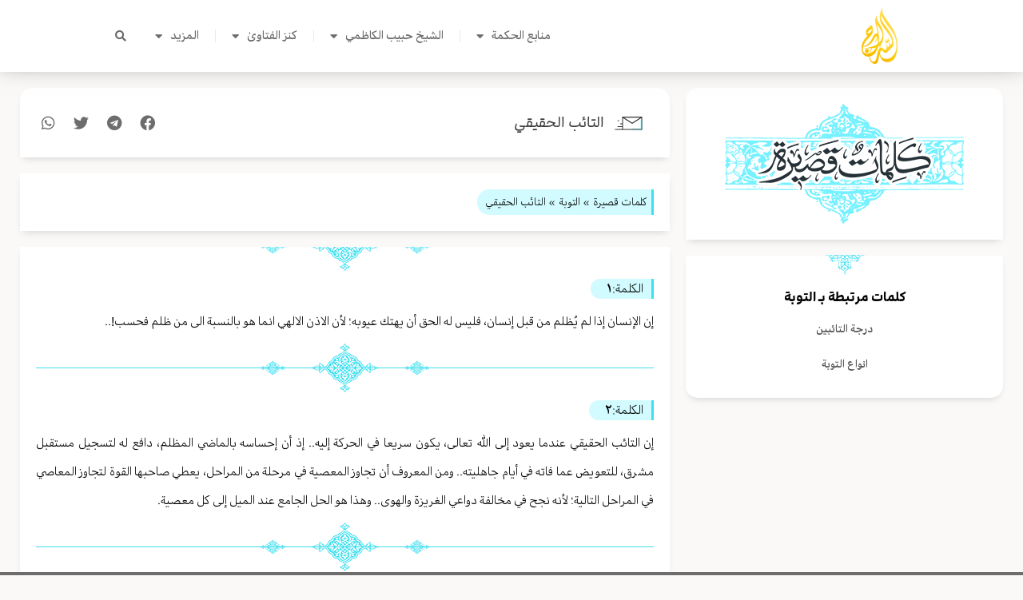

--- FILE ---
content_type: text/html; charset=UTF-8
request_url: https://alseraj.net/short-quote/%D8%A7%D9%84%D8%AA%D8%A7%D8%A6%D8%A8-%D8%A7%D9%84%D8%AD%D9%82%D9%8A%D9%82%D9%8A/
body_size: 32884
content:
<!DOCTYPE html>
<html dir="rtl" lang="ar" prefix="og: https://ogp.me/ns#">
<head>
<meta charset="UTF-8">
<meta name="viewport" content="width=device-width, initial-scale=1">
	<link rel="profile" href="https://gmpg.org/xfn/11"> 
	
<!-- تحسين مُحركات البحث بواسطة رانك ماث برو (Rank Math PRO)-  https://s.rankmath.com/home -->
<title>التائب الحقيقي - شبكة السراج</title>
<meta name="robots" content="follow, index, max-snippet:-1, max-video-preview:-1, max-image-preview:large"/>
<link rel="canonical" href="https://alseraj.net/short-quote/%d8%a7%d9%84%d8%aa%d8%a7%d8%a6%d8%a8-%d8%a7%d9%84%d8%ad%d9%82%d9%8a%d9%82%d9%8a/" />
<meta property="og:locale" content="ar_AR" />
<meta property="og:type" content="article" />
<meta property="og:title" content="التائب الحقيقي - شبكة السراج" />
<meta property="og:url" content="https://alseraj.net/short-quote/%d8%a7%d9%84%d8%aa%d8%a7%d8%a6%d8%a8-%d8%a7%d9%84%d8%ad%d9%82%d9%8a%d9%82%d9%8a/" />
<meta property="og:site_name" content="شبكة السراج" />
<meta property="article:publisher" content="https://www.facebook.com/habibalkazemi/" />
<meta property="og:image" content="https://alseraj.net/wp-content/uploads/2023/01/alseraj.jpg" />
<meta property="og:image:secure_url" content="https://alseraj.net/wp-content/uploads/2023/01/alseraj.jpg" />
<meta property="og:image:width" content="400" />
<meta property="og:image:height" content="400" />
<meta property="og:image:alt" content="شبكة السراج في الطريق الى الله" />
<meta property="og:image:type" content="image/jpeg" />
<meta name="twitter:card" content="summary_large_image" />
<meta name="twitter:title" content="التائب الحقيقي - شبكة السراج" />
<meta name="twitter:image" content="https://alseraj.net/wp-content/uploads/2023/01/alseraj.jpg" />
<script type="application/ld+json" class="rank-math-schema-pro">{"@context":"https://schema.org","@graph":[{"@type":"BreadcrumbList","@id":"https://alseraj.net/short-quote/%d8%a7%d9%84%d8%aa%d8%a7%d8%a6%d8%a8-%d8%a7%d9%84%d8%ad%d9%82%d9%8a%d9%82%d9%8a/#breadcrumb","itemListElement":[{"@type":"ListItem","position":"1","item":{"@id":"https://alseraj.net","name":"\u0627\u0644\u0635\u0641\u062d\u0629 \u0627\u0644\u0631\u0626\u064a\u0633\u064a\u0629"}},{"@type":"ListItem","position":"2","item":{"@id":"https://alseraj.net/short-quote/%d8%a7%d9%84%d8%aa%d8%a7%d8%a6%d8%a8-%d8%a7%d9%84%d8%ad%d9%82%d9%8a%d9%82%d9%8a/","name":"\u0627\u0644\u062a\u0627\u0626\u0628 \u0627\u0644\u062d\u0642\u064a\u0642\u064a"}}]}]}</script>
<!-- /إضافة تحسين محركات البحث لووردبريس Rank Math -->

<link rel="alternate" type="application/rss+xml" title="شبكة السراج &laquo; الخلاصة" href="https://alseraj.net/feed/" />
<link rel="alternate" type="application/rss+xml" title="شبكة السراج &laquo; خلاصة التعليقات" href="https://alseraj.net/comments/feed/" />
<link rel="alternate" title="oEmbed (JSON)" type="application/json+oembed" href="https://alseraj.net/wp-json/oembed/1.0/embed?url=https%3A%2F%2Falseraj.net%2Fshort-quote%2F%25d8%25a7%25d9%2584%25d8%25aa%25d8%25a7%25d8%25a6%25d8%25a8-%25d8%25a7%25d9%2584%25d8%25ad%25d9%2582%25d9%258a%25d9%2582%25d9%258a%2F" />
<link rel="alternate" title="oEmbed (XML)" type="text/xml+oembed" href="https://alseraj.net/wp-json/oembed/1.0/embed?url=https%3A%2F%2Falseraj.net%2Fshort-quote%2F%25d8%25a7%25d9%2584%25d8%25aa%25d8%25a7%25d8%25a6%25d8%25a8-%25d8%25a7%25d9%2584%25d8%25ad%25d9%2582%25d9%258a%25d9%2582%25d9%258a%2F&#038;format=xml" />
<style id='wp-img-auto-sizes-contain-inline-css'>
img:is([sizes=auto i],[sizes^="auto," i]){contain-intrinsic-size:3000px 1500px}
/*# sourceURL=wp-img-auto-sizes-contain-inline-css */
</style>
<link rel='stylesheet' id='astra-theme-css-rtl-css' href='https://alseraj.net/wp-content/themes/astra/assets/css/minified/main.min-rtl.css?ver=4.11.18' media='all' />
<style id='astra-theme-css-inline-css'>
.ast-no-sidebar .entry-content .alignfull {margin-left: calc( -50vw + 50%);margin-right: calc( -50vw + 50%);max-width: 100vw;width: 100vw;}.ast-no-sidebar .entry-content .alignwide {margin-left: calc(-41vw + 50%);margin-right: calc(-41vw + 50%);max-width: unset;width: unset;}.ast-no-sidebar .entry-content .alignfull .alignfull,.ast-no-sidebar .entry-content .alignfull .alignwide,.ast-no-sidebar .entry-content .alignwide .alignfull,.ast-no-sidebar .entry-content .alignwide .alignwide,.ast-no-sidebar .entry-content .wp-block-column .alignfull,.ast-no-sidebar .entry-content .wp-block-column .alignwide{width: 100%;margin-left: auto;margin-right: auto;}.wp-block-gallery,.blocks-gallery-grid {margin: 0;}.wp-block-separator {max-width: 100px;}.wp-block-separator.is-style-wide,.wp-block-separator.is-style-dots {max-width: none;}.entry-content .has-2-columns .wp-block-column:first-child {padding-right: 10px;}.entry-content .has-2-columns .wp-block-column:last-child {padding-left: 10px;}@media (max-width: 782px) {.entry-content .wp-block-columns .wp-block-column {flex-basis: 100%;}.entry-content .has-2-columns .wp-block-column:first-child {padding-right: 0;}.entry-content .has-2-columns .wp-block-column:last-child {padding-left: 0;}}body .entry-content .wp-block-latest-posts {margin-left: 0;}body .entry-content .wp-block-latest-posts li {list-style: none;}.ast-no-sidebar .ast-container .entry-content .wp-block-latest-posts {margin-left: 0;}.ast-header-break-point .entry-content .alignwide {margin-left: auto;margin-right: auto;}.entry-content .blocks-gallery-item img {margin-bottom: auto;}.wp-block-pullquote {border-top: 4px solid #555d66;border-bottom: 4px solid #555d66;color: #40464d;}:root{--ast-post-nav-space:0;--ast-container-default-xlg-padding:6.67em;--ast-container-default-lg-padding:5.67em;--ast-container-default-slg-padding:4.34em;--ast-container-default-md-padding:3.34em;--ast-container-default-sm-padding:6.67em;--ast-container-default-xs-padding:2.4em;--ast-container-default-xxs-padding:1.4em;--ast-code-block-background:#EEEEEE;--ast-comment-inputs-background:#FAFAFA;--ast-normal-container-width:1200px;--ast-narrow-container-width:750px;--ast-blog-title-font-weight:normal;--ast-blog-meta-weight:inherit;--ast-global-color-primary:var(--ast-global-color-5);--ast-global-color-secondary:var(--ast-global-color-4);--ast-global-color-alternate-background:var(--ast-global-color-7);--ast-global-color-subtle-background:var(--ast-global-color-6);--ast-bg-style-guide:var( --ast-global-color-secondary,--ast-global-color-5 );--ast-shadow-style-guide:0px 0px 4px 0 #00000057;--ast-global-dark-bg-style:#fff;--ast-global-dark-lfs:#fbfbfb;--ast-widget-bg-color:#fafafa;--ast-wc-container-head-bg-color:#fbfbfb;--ast-title-layout-bg:#eeeeee;--ast-search-border-color:#e7e7e7;--ast-lifter-hover-bg:#e6e6e6;--ast-gallery-block-color:#000;--srfm-color-input-label:var(--ast-global-color-2);}html{font-size:93.75%;}a,.page-title{color:var(--ast-global-color-0);}a:hover,a:focus{color:var(--ast-global-color-1);}body,button,input,select,textarea,.ast-button,.ast-custom-button{font-family:-apple-system,BlinkMacSystemFont,Segoe UI,Roboto,Oxygen-Sans,Ubuntu,Cantarell,Helvetica Neue,sans-serif;font-weight:inherit;font-size:15px;font-size:1rem;line-height:var(--ast-body-line-height,1.65em);}blockquote{color:var(--ast-global-color-3);}h1,h2,h3,h4,h5,h6,.entry-content :where(h1,h2,h3,h4,h5,h6),.site-title,.site-title a{font-weight:600;}.ast-site-identity .site-title a{color:var(--ast-global-color-2);}.site-title{font-size:35px;font-size:2.3333333333333rem;display:block;}.site-header .site-description{font-size:15px;font-size:1rem;display:none;}.entry-title{font-size:26px;font-size:1.7333333333333rem;}.archive .ast-article-post .ast-article-inner,.blog .ast-article-post .ast-article-inner,.archive .ast-article-post .ast-article-inner:hover,.blog .ast-article-post .ast-article-inner:hover{overflow:hidden;}h1,.entry-content :where(h1){font-size:40px;font-size:2.6666666666667rem;font-weight:600;line-height:1.4em;}h2,.entry-content :where(h2){font-size:32px;font-size:2.1333333333333rem;font-weight:600;line-height:1.3em;}h3,.entry-content :where(h3){font-size:26px;font-size:1.7333333333333rem;font-weight:600;line-height:1.3em;}h4,.entry-content :where(h4){font-size:24px;font-size:1.6rem;line-height:1.2em;font-weight:600;}h5,.entry-content :where(h5){font-size:20px;font-size:1.3333333333333rem;line-height:1.2em;font-weight:600;}h6,.entry-content :where(h6){font-size:16px;font-size:1.0666666666667rem;line-height:1.25em;font-weight:600;}::selection{background-color:var(--ast-global-color-0);color:#ffffff;}body,h1,h2,h3,h4,h5,h6,.entry-title a,.entry-content :where(h1,h2,h3,h4,h5,h6){color:var(--ast-global-color-3);}.tagcloud a:hover,.tagcloud a:focus,.tagcloud a.current-item{color:#ffffff;border-color:var(--ast-global-color-0);background-color:var(--ast-global-color-0);}input:focus,input[type="text"]:focus,input[type="email"]:focus,input[type="url"]:focus,input[type="password"]:focus,input[type="reset"]:focus,input[type="search"]:focus,textarea:focus{border-color:var(--ast-global-color-0);}input[type="radio"]:checked,input[type=reset],input[type="checkbox"]:checked,input[type="checkbox"]:hover:checked,input[type="checkbox"]:focus:checked,input[type=range]::-webkit-slider-thumb{border-color:var(--ast-global-color-0);background-color:var(--ast-global-color-0);box-shadow:none;}.site-footer a:hover + .post-count,.site-footer a:focus + .post-count{background:var(--ast-global-color-0);border-color:var(--ast-global-color-0);}.single .nav-links .nav-previous,.single .nav-links .nav-next{color:var(--ast-global-color-0);}.entry-meta,.entry-meta *{line-height:1.45;color:var(--ast-global-color-0);}.entry-meta a:not(.ast-button):hover,.entry-meta a:not(.ast-button):hover *,.entry-meta a:not(.ast-button):focus,.entry-meta a:not(.ast-button):focus *,.page-links > .page-link,.page-links .page-link:hover,.post-navigation a:hover{color:var(--ast-global-color-1);}#cat option,.secondary .calendar_wrap thead a,.secondary .calendar_wrap thead a:visited{color:var(--ast-global-color-0);}.secondary .calendar_wrap #today,.ast-progress-val span{background:var(--ast-global-color-0);}.secondary a:hover + .post-count,.secondary a:focus + .post-count{background:var(--ast-global-color-0);border-color:var(--ast-global-color-0);}.calendar_wrap #today > a{color:#ffffff;}.page-links .page-link,.single .post-navigation a{color:var(--ast-global-color-0);}.ast-search-menu-icon .search-form button.search-submit{padding:0 4px;}.ast-search-menu-icon form.search-form{padding-right:0;}.ast-search-menu-icon.slide-search input.search-field{width:0;}.ast-header-search .ast-search-menu-icon.ast-dropdown-active .search-form,.ast-header-search .ast-search-menu-icon.ast-dropdown-active .search-field:focus{transition:all 0.2s;}.search-form input.search-field:focus{outline:none;}.ast-archive-title{color:var(--ast-global-color-2);}.widget-title{font-size:21px;font-size:1.4rem;color:var(--ast-global-color-2);}.ast-single-post .entry-content a,.ast-comment-content a:not(.ast-comment-edit-reply-wrap a){text-decoration:underline;}.ast-single-post .wp-block-button .wp-block-button__link,.ast-single-post .elementor-widget-button .elementor-button,.ast-single-post .entry-content .uagb-tab a,.ast-single-post .entry-content .uagb-ifb-cta a,.ast-single-post .entry-content .wp-block-uagb-buttons a,.ast-single-post .entry-content .uabb-module-content a,.ast-single-post .entry-content .uagb-post-grid a,.ast-single-post .entry-content .uagb-timeline a,.ast-single-post .entry-content .uagb-toc__wrap a,.ast-single-post .entry-content .uagb-taxomony-box a,.entry-content .wp-block-latest-posts > li > a,.ast-single-post .entry-content .wp-block-file__button,a.ast-post-filter-single,.ast-single-post .wp-block-buttons .wp-block-button.is-style-outline .wp-block-button__link,.ast-single-post .ast-comment-content .comment-reply-link,.ast-single-post .ast-comment-content .comment-edit-link{text-decoration:none;}.ast-search-menu-icon.slide-search a:focus-visible:focus-visible,.astra-search-icon:focus-visible,#close:focus-visible,a:focus-visible,.ast-menu-toggle:focus-visible,.site .skip-link:focus-visible,.wp-block-loginout input:focus-visible,.wp-block-search.wp-block-search__button-inside .wp-block-search__inside-wrapper,.ast-header-navigation-arrow:focus-visible,.ast-orders-table__row .ast-orders-table__cell:focus-visible,a#ast-apply-coupon:focus-visible,#ast-apply-coupon:focus-visible,#close:focus-visible,.button.search-submit:focus-visible,#search_submit:focus,.normal-search:focus-visible,.ast-header-account-wrap:focus-visible,.astra-cart-drawer-close:focus,.ast-single-variation:focus,.ast-button:focus{outline-style:dotted;outline-color:inherit;outline-width:thin;}input:focus,input[type="text"]:focus,input[type="email"]:focus,input[type="url"]:focus,input[type="password"]:focus,input[type="reset"]:focus,input[type="search"]:focus,input[type="number"]:focus,textarea:focus,.wp-block-search__input:focus,[data-section="section-header-mobile-trigger"] .ast-button-wrap .ast-mobile-menu-trigger-minimal:focus,.ast-mobile-popup-drawer.active .menu-toggle-close:focus,#ast-scroll-top:focus,#coupon_code:focus,#ast-coupon-code:focus{border-style:dotted;border-color:inherit;border-width:thin;}input{outline:none;}.ast-logo-title-inline .site-logo-img{padding-right:1em;}.site-logo-img img{ transition:all 0.2s linear;}body .ast-oembed-container *{position:absolute;top:0;width:100%;height:100%;right:0;}body .wp-block-embed-pocket-casts .ast-oembed-container *{position:unset;}.ast-single-post-featured-section + article {margin-top: 2em;}.site-content .ast-single-post-featured-section img {width: 100%;overflow: hidden;object-fit: cover;}.site > .ast-single-related-posts-container {margin-top: 0;}@media (min-width: 922px) {.ast-desktop .ast-container--narrow {max-width: var(--ast-narrow-container-width);margin: 0 auto;}}.ast-page-builder-template .hentry {margin: 0;}.ast-page-builder-template .site-content > .ast-container {max-width: 100%;padding: 0;}.ast-page-builder-template .site .site-content #primary {padding: 0;margin: 0;}.ast-page-builder-template .no-results {text-align: center;margin: 4em auto;}.ast-page-builder-template .ast-pagination {padding: 2em;}.ast-page-builder-template .entry-header.ast-no-title.ast-no-thumbnail {margin-top: 0;}.ast-page-builder-template .entry-header.ast-header-without-markup {margin-top: 0;margin-bottom: 0;}.ast-page-builder-template .entry-header.ast-no-title.ast-no-meta {margin-bottom: 0;}.ast-page-builder-template.single .post-navigation {padding-bottom: 2em;}.ast-page-builder-template.single-post .site-content > .ast-container {max-width: 100%;}.ast-page-builder-template .entry-header {margin-top: 4em;margin-left: auto;margin-right: auto;padding-left: 20px;padding-right: 20px;}.single.ast-page-builder-template .entry-header {padding-left: 20px;padding-right: 20px;}.ast-page-builder-template .ast-archive-description {margin: 4em auto 0;padding-left: 20px;padding-right: 20px;}@media (max-width:921.9px){#ast-desktop-header{display:none;}}@media (min-width:922px){#ast-mobile-header{display:none;}}@media( max-width: 420px ) {.single .nav-links .nav-previous,.single .nav-links .nav-next {width: 100%;text-align: center;}}.wp-block-buttons.aligncenter{justify-content:center;}@media (max-width:921px){.ast-theme-transparent-header #primary,.ast-theme-transparent-header #secondary{padding:0;}}@media (max-width:921px){.ast-plain-container.ast-no-sidebar #primary{padding:0;}}.ast-plain-container.ast-no-sidebar #primary{margin-top:0;margin-bottom:0;}@media (min-width:1200px){.wp-block-group .has-background{padding:20px;}}@media (min-width:1200px){.wp-block-cover-image.alignwide .wp-block-cover__inner-container,.wp-block-cover.alignwide .wp-block-cover__inner-container,.wp-block-cover-image.alignfull .wp-block-cover__inner-container,.wp-block-cover.alignfull .wp-block-cover__inner-container{width:100%;}}.wp-block-columns{margin-bottom:unset;}.wp-block-image.size-full{margin:2rem 0;}.wp-block-separator.has-background{padding:0;}.wp-block-gallery{margin-bottom:1.6em;}.wp-block-group{padding-top:4em;padding-bottom:4em;}.wp-block-group__inner-container .wp-block-columns:last-child,.wp-block-group__inner-container :last-child,.wp-block-table table{margin-bottom:0;}.blocks-gallery-grid{width:100%;}.wp-block-navigation-link__content{padding:5px 0;}.wp-block-group .wp-block-group .has-text-align-center,.wp-block-group .wp-block-column .has-text-align-center{max-width:100%;}.has-text-align-center{margin:0 auto;}@media (max-width:1200px){.wp-block-group{padding:3em;}.wp-block-group .wp-block-group{padding:1.5em;}.wp-block-columns,.wp-block-column{margin:1rem 0;}}@media (min-width:921px){.wp-block-columns .wp-block-group{padding:2em;}}@media (max-width:544px){.wp-block-cover-image .wp-block-cover__inner-container,.wp-block-cover .wp-block-cover__inner-container{width:unset;}.wp-block-cover,.wp-block-cover-image{padding:2em 0;}.wp-block-group,.wp-block-cover{padding:2em;}.wp-block-media-text__media img,.wp-block-media-text__media video{width:unset;max-width:100%;}.wp-block-media-text.has-background .wp-block-media-text__content{padding:1em;}}.wp-block-image.aligncenter{margin-left:auto;margin-right:auto;}.wp-block-table.aligncenter{margin-left:auto;margin-right:auto;}@media (min-width:544px){.entry-content .wp-block-media-text.has-media-on-the-right .wp-block-media-text__content{padding:0 8% 0 0;}.entry-content .wp-block-media-text .wp-block-media-text__content{padding:0 0 0 8%;}.ast-plain-container .site-content .entry-content .has-custom-content-position.is-position-bottom-left > *,.ast-plain-container .site-content .entry-content .has-custom-content-position.is-position-bottom-right > *,.ast-plain-container .site-content .entry-content .has-custom-content-position.is-position-top-left > *,.ast-plain-container .site-content .entry-content .has-custom-content-position.is-position-top-right > *,.ast-plain-container .site-content .entry-content .has-custom-content-position.is-position-center-right > *,.ast-plain-container .site-content .entry-content .has-custom-content-position.is-position-center-left > *{margin:0;}}@media (max-width:544px){.entry-content .wp-block-media-text .wp-block-media-text__content{padding:8% 0;}.wp-block-media-text .wp-block-media-text__media img{width:auto;max-width:100%;}}.wp-block-button.is-style-outline .wp-block-button__link{border-color:var(--ast-global-color-0);}div.wp-block-button.is-style-outline > .wp-block-button__link:not(.has-text-color),div.wp-block-button.wp-block-button__link.is-style-outline:not(.has-text-color){color:var(--ast-global-color-0);}.wp-block-button.is-style-outline .wp-block-button__link:hover,.wp-block-buttons .wp-block-button.is-style-outline .wp-block-button__link:focus,.wp-block-buttons .wp-block-button.is-style-outline > .wp-block-button__link:not(.has-text-color):hover,.wp-block-buttons .wp-block-button.wp-block-button__link.is-style-outline:not(.has-text-color):hover{color:#ffffff;background-color:var(--ast-global-color-1);border-color:var(--ast-global-color-1);}.post-page-numbers.current .page-link,.ast-pagination .page-numbers.current{color:#ffffff;border-color:var(--ast-global-color-0);background-color:var(--ast-global-color-0);}@media (min-width:544px){.entry-content > .alignleft{margin-left:20px;}.entry-content > .alignright{margin-right:20px;}}.wp-block-button.is-style-outline .wp-block-button__link.wp-element-button,.ast-outline-button{border-color:var(--ast-global-color-0);font-family:inherit;font-weight:inherit;line-height:1em;}.wp-block-buttons .wp-block-button.is-style-outline > .wp-block-button__link:not(.has-text-color),.wp-block-buttons .wp-block-button.wp-block-button__link.is-style-outline:not(.has-text-color),.ast-outline-button{color:var(--ast-global-color-0);}.wp-block-button.is-style-outline .wp-block-button__link:hover,.wp-block-buttons .wp-block-button.is-style-outline .wp-block-button__link:focus,.wp-block-buttons .wp-block-button.is-style-outline > .wp-block-button__link:not(.has-text-color):hover,.wp-block-buttons .wp-block-button.wp-block-button__link.is-style-outline:not(.has-text-color):hover,.ast-outline-button:hover,.ast-outline-button:focus,.wp-block-uagb-buttons-child .uagb-buttons-repeater.ast-outline-button:hover,.wp-block-uagb-buttons-child .uagb-buttons-repeater.ast-outline-button:focus{color:#ffffff;background-color:var(--ast-global-color-1);border-color:var(--ast-global-color-1);}.wp-block-button .wp-block-button__link.wp-element-button.is-style-outline:not(.has-background),.wp-block-button.is-style-outline>.wp-block-button__link.wp-element-button:not(.has-background),.ast-outline-button{background-color:transparent;}.entry-content[data-ast-blocks-layout] > figure{margin-bottom:1em;}h1.widget-title{font-weight:600;}h2.widget-title{font-weight:600;}h3.widget-title{font-weight:600;}.elementor-widget-container .elementor-loop-container .e-loop-item[data-elementor-type="loop-item"]{width:100%;}@media (max-width:921px){.ast-left-sidebar #content > .ast-container{display:flex;flex-direction:column-reverse;width:100%;}.ast-separate-container .ast-article-post,.ast-separate-container .ast-article-single{padding:1.5em 2.14em;}.ast-author-box img.avatar{margin:20px 0 0 0;}}@media (min-width:922px){.ast-separate-container.ast-right-sidebar #primary,.ast-separate-container.ast-left-sidebar #primary{border:0;}.search-no-results.ast-separate-container #primary{margin-bottom:4em;}}.wp-block-button .wp-block-button__link{color:#ffffff;}.wp-block-button .wp-block-button__link:hover,.wp-block-button .wp-block-button__link:focus{color:#ffffff;background-color:var(--ast-global-color-1);border-color:var(--ast-global-color-1);}.elementor-widget-heading h1.elementor-heading-title{line-height:1.4em;}.elementor-widget-heading h2.elementor-heading-title{line-height:1.3em;}.elementor-widget-heading h3.elementor-heading-title{line-height:1.3em;}.elementor-widget-heading h4.elementor-heading-title{line-height:1.2em;}.elementor-widget-heading h5.elementor-heading-title{line-height:1.2em;}.elementor-widget-heading h6.elementor-heading-title{line-height:1.25em;}.wp-block-button .wp-block-button__link{border-color:var(--ast-global-color-0);background-color:var(--ast-global-color-0);color:#ffffff;font-family:inherit;font-weight:inherit;line-height:1em;padding-top:15px;padding-right:30px;padding-bottom:15px;padding-left:30px;}@media (max-width:921px){.wp-block-button .wp-block-button__link{padding-top:14px;padding-right:28px;padding-bottom:14px;padding-left:28px;}}@media (max-width:544px){.wp-block-button .wp-block-button__link{padding-top:12px;padding-right:24px;padding-bottom:12px;padding-left:24px;}}.menu-toggle,button,.ast-button,.ast-custom-button,.button,input#submit,input[type="button"],input[type="submit"],input[type="reset"],form[CLASS*="wp-block-search__"].wp-block-search .wp-block-search__inside-wrapper .wp-block-search__button,body .wp-block-file .wp-block-file__button{border-style:solid;border-top-width:0;border-right-width:0;border-left-width:0;border-bottom-width:0;color:#ffffff;border-color:var(--ast-global-color-0);background-color:var(--ast-global-color-0);padding-top:15px;padding-right:30px;padding-bottom:15px;padding-left:30px;font-family:inherit;font-weight:inherit;line-height:1em;}button:focus,.menu-toggle:hover,button:hover,.ast-button:hover,.ast-custom-button:hover .button:hover,.ast-custom-button:hover ,input[type=reset]:hover,input[type=reset]:focus,input#submit:hover,input#submit:focus,input[type="button"]:hover,input[type="button"]:focus,input[type="submit"]:hover,input[type="submit"]:focus,form[CLASS*="wp-block-search__"].wp-block-search .wp-block-search__inside-wrapper .wp-block-search__button:hover,form[CLASS*="wp-block-search__"].wp-block-search .wp-block-search__inside-wrapper .wp-block-search__button:focus,body .wp-block-file .wp-block-file__button:hover,body .wp-block-file .wp-block-file__button:focus{color:#ffffff;background-color:var(--ast-global-color-1);border-color:var(--ast-global-color-1);}@media (max-width:921px){.menu-toggle,button,.ast-button,.ast-custom-button,.button,input#submit,input[type="button"],input[type="submit"],input[type="reset"],form[CLASS*="wp-block-search__"].wp-block-search .wp-block-search__inside-wrapper .wp-block-search__button,body .wp-block-file .wp-block-file__button{padding-top:14px;padding-right:28px;padding-bottom:14px;padding-left:28px;}}@media (max-width:544px){.menu-toggle,button,.ast-button,.ast-custom-button,.button,input#submit,input[type="button"],input[type="submit"],input[type="reset"],form[CLASS*="wp-block-search__"].wp-block-search .wp-block-search__inside-wrapper .wp-block-search__button,body .wp-block-file .wp-block-file__button{padding-top:12px;padding-right:24px;padding-bottom:12px;padding-left:24px;}}@media (max-width:921px){.ast-mobile-header-stack .main-header-bar .ast-search-menu-icon{display:inline-block;}.ast-header-break-point.ast-header-custom-item-outside .ast-mobile-header-stack .main-header-bar .ast-search-icon{margin:0;}.ast-comment-avatar-wrap img{max-width:2.5em;}.ast-comment-meta{padding:0 1.8888em 1.3333em;}.ast-separate-container .ast-comment-list li.depth-1{padding:1.5em 2.14em;}.ast-separate-container .comment-respond{padding:2em 2.14em;}}@media (min-width:544px){.ast-container{max-width:100%;}}@media (max-width:544px){.ast-separate-container .ast-article-post,.ast-separate-container .ast-article-single,.ast-separate-container .comments-title,.ast-separate-container .ast-archive-description{padding:1.5em 1em;}.ast-separate-container #content .ast-container{padding-left:0.54em;padding-right:0.54em;}.ast-separate-container .ast-comment-list .bypostauthor{padding:.5em;}.ast-search-menu-icon.ast-dropdown-active .search-field{width:170px;}} #ast-mobile-header .ast-site-header-cart-li a{pointer-events:none;}body,.ast-separate-container{background-color:var(--ast-global-color-4);}.entry-content > .wp-block-group,.entry-content > .wp-block-media-text,.entry-content > .wp-block-cover,.entry-content > .wp-block-columns{max-width:58em;width:calc(100% - 4em);margin-left:auto;margin-right:auto;}.entry-content [class*="__inner-container"] > .alignfull{max-width:100%;margin-left:0;margin-right:0;}.entry-content [class*="__inner-container"] > *:not(.alignwide):not(.alignfull):not(.alignleft):not(.alignright){margin-left:auto;margin-right:auto;}.entry-content [class*="__inner-container"] > *:not(.alignwide):not(p):not(.alignfull):not(.alignleft):not(.alignright):not(.is-style-wide):not(iframe){max-width:50rem;width:100%;}@media (min-width:921px){.entry-content > .wp-block-group.alignwide.has-background,.entry-content > .wp-block-group.alignfull.has-background,.entry-content > .wp-block-cover.alignwide,.entry-content > .wp-block-cover.alignfull,.entry-content > .wp-block-columns.has-background.alignwide,.entry-content > .wp-block-columns.has-background.alignfull{margin-top:0;margin-bottom:0;padding:6em 4em;}.entry-content > .wp-block-columns.has-background{margin-bottom:0;}}@media (min-width:1200px){.entry-content .alignfull p{max-width:1200px;}.entry-content .alignfull{max-width:100%;width:100%;}.ast-page-builder-template .entry-content .alignwide,.entry-content [class*="__inner-container"] > .alignwide{max-width:1200px;margin-left:0;margin-right:0;}.entry-content .alignfull [class*="__inner-container"] > .alignwide{max-width:80rem;}}@media (min-width:545px){.site-main .entry-content > .alignwide{margin:0 auto;}.wp-block-group.has-background,.entry-content > .wp-block-cover,.entry-content > .wp-block-columns.has-background{padding:4em;margin-top:0;margin-bottom:0;}.entry-content .wp-block-media-text.alignfull .wp-block-media-text__content,.entry-content .wp-block-media-text.has-background .wp-block-media-text__content{padding:0 8%;}}@media (max-width:921px){.site-title{display:block;}.site-header .site-description{display:none;}h1,.entry-content :where(h1){font-size:30px;font-size:2rem;}h2,.entry-content :where(h2){font-size:25px;font-size:1.6666666666667rem;}h3,.entry-content :where(h3){font-size:20px;font-size:1.3333333333333rem;}}@media (max-width:544px){.site-title{display:block;}.site-header .site-description{display:none;}h1,.entry-content :where(h1){font-size:30px;font-size:2rem;}h2,.entry-content :where(h2){font-size:25px;font-size:1.6666666666667rem;}h3,.entry-content :where(h3){font-size:20px;font-size:1.3333333333333rem;}}@media (max-width:921px){html{font-size:85.5%;}}@media (max-width:544px){html{font-size:85.5%;}}@media (min-width:922px){.ast-container{max-width:1240px;}}@media (min-width:922px){.site-content .ast-container{display:flex;}}@media (max-width:921px){.site-content .ast-container{flex-direction:column;}}.entry-content :where(h1,h2,h3,h4,h5,h6){clear:none;}@media (min-width:922px){.main-header-menu .sub-menu .menu-item.ast-left-align-sub-menu:hover > .sub-menu,.main-header-menu .sub-menu .menu-item.ast-left-align-sub-menu.focus > .sub-menu{margin-left:-0px;}}.site .comments-area{padding-bottom:3em;}.wp-block-search {margin-bottom: 20px;}.wp-block-site-tagline {margin-top: 20px;}form.wp-block-search .wp-block-search__input,.wp-block-search.wp-block-search__button-inside .wp-block-search__inside-wrapper {border-color: #eaeaea;background: #fafafa;}.wp-block-search.wp-block-search__button-inside .wp-block-search__inside-wrapper .wp-block-search__input:focus,.wp-block-loginout input:focus {outline: thin dotted;}.wp-block-loginout input:focus {border-color: transparent;} form.wp-block-search .wp-block-search__inside-wrapper .wp-block-search__input {padding: 12px;}form.wp-block-search .wp-block-search__button svg {fill: currentColor;width: 20px;height: 20px;}.wp-block-loginout p label {display: block;}.wp-block-loginout p:not(.login-remember):not(.login-submit) input {width: 100%;}.wp-block-loginout .login-remember input {width: 1.1rem;height: 1.1rem;margin: 0 5px 4px 0;vertical-align: middle;}.wp-block-file {display: flex;align-items: center;flex-wrap: wrap;justify-content: space-between;}.wp-block-pullquote {border: none;}.wp-block-pullquote blockquote::before {content: "\201D";font-family: "Helvetica",sans-serif;display: flex;transform: rotate( 180deg );font-size: 6rem;font-style: normal;line-height: 1;font-weight: bold;align-items: center;justify-content: center;}.has-text-align-right > blockquote::before {justify-content: flex-start;}.has-text-align-left > blockquote::before {justify-content: flex-end;}figure.wp-block-pullquote.is-style-solid-color blockquote {max-width: 100%;text-align: inherit;}blockquote {padding: 0 1.2em 1.2em;}.wp-block-button__link {border: 2px solid currentColor;}body .wp-block-file .wp-block-file__button {text-decoration: none;}ul.wp-block-categories-list.wp-block-categories,ul.wp-block-archives-list.wp-block-archives {list-style-type: none;}ul,ol {margin-right: 20px;}figure.alignright figcaption {text-align: left;}:root .has-ast-global-color-0-color{color:var(--ast-global-color-0);}:root .has-ast-global-color-0-background-color{background-color:var(--ast-global-color-0);}:root .wp-block-button .has-ast-global-color-0-color{color:var(--ast-global-color-0);}:root .wp-block-button .has-ast-global-color-0-background-color{background-color:var(--ast-global-color-0);}:root .has-ast-global-color-1-color{color:var(--ast-global-color-1);}:root .has-ast-global-color-1-background-color{background-color:var(--ast-global-color-1);}:root .wp-block-button .has-ast-global-color-1-color{color:var(--ast-global-color-1);}:root .wp-block-button .has-ast-global-color-1-background-color{background-color:var(--ast-global-color-1);}:root .has-ast-global-color-2-color{color:var(--ast-global-color-2);}:root .has-ast-global-color-2-background-color{background-color:var(--ast-global-color-2);}:root .wp-block-button .has-ast-global-color-2-color{color:var(--ast-global-color-2);}:root .wp-block-button .has-ast-global-color-2-background-color{background-color:var(--ast-global-color-2);}:root .has-ast-global-color-3-color{color:var(--ast-global-color-3);}:root .has-ast-global-color-3-background-color{background-color:var(--ast-global-color-3);}:root .wp-block-button .has-ast-global-color-3-color{color:var(--ast-global-color-3);}:root .wp-block-button .has-ast-global-color-3-background-color{background-color:var(--ast-global-color-3);}:root .has-ast-global-color-4-color{color:var(--ast-global-color-4);}:root .has-ast-global-color-4-background-color{background-color:var(--ast-global-color-4);}:root .wp-block-button .has-ast-global-color-4-color{color:var(--ast-global-color-4);}:root .wp-block-button .has-ast-global-color-4-background-color{background-color:var(--ast-global-color-4);}:root .has-ast-global-color-5-color{color:var(--ast-global-color-5);}:root .has-ast-global-color-5-background-color{background-color:var(--ast-global-color-5);}:root .wp-block-button .has-ast-global-color-5-color{color:var(--ast-global-color-5);}:root .wp-block-button .has-ast-global-color-5-background-color{background-color:var(--ast-global-color-5);}:root .has-ast-global-color-6-color{color:var(--ast-global-color-6);}:root .has-ast-global-color-6-background-color{background-color:var(--ast-global-color-6);}:root .wp-block-button .has-ast-global-color-6-color{color:var(--ast-global-color-6);}:root .wp-block-button .has-ast-global-color-6-background-color{background-color:var(--ast-global-color-6);}:root .has-ast-global-color-7-color{color:var(--ast-global-color-7);}:root .has-ast-global-color-7-background-color{background-color:var(--ast-global-color-7);}:root .wp-block-button .has-ast-global-color-7-color{color:var(--ast-global-color-7);}:root .wp-block-button .has-ast-global-color-7-background-color{background-color:var(--ast-global-color-7);}:root .has-ast-global-color-8-color{color:var(--ast-global-color-8);}:root .has-ast-global-color-8-background-color{background-color:var(--ast-global-color-8);}:root .wp-block-button .has-ast-global-color-8-color{color:var(--ast-global-color-8);}:root .wp-block-button .has-ast-global-color-8-background-color{background-color:var(--ast-global-color-8);}:root{--ast-global-color-0:#0170B9;--ast-global-color-1:#3a3a3a;--ast-global-color-2:#3a3a3a;--ast-global-color-3:#4B4F58;--ast-global-color-4:#F5F5F5;--ast-global-color-5:#FFFFFF;--ast-global-color-6:#E5E5E5;--ast-global-color-7:#424242;--ast-global-color-8:#000000;}:root {--ast-border-color : #dddddd;}.ast-single-entry-banner {-js-display: flex;display: flex;flex-direction: column;justify-content: center;text-align: center;position: relative;background: var(--ast-title-layout-bg);}.ast-single-entry-banner[data-banner-layout="layout-1"] {max-width: 1200px;background: inherit;padding: 20px 0;}.ast-single-entry-banner[data-banner-width-type="custom"] {margin: 0 auto;width: 100%;}.ast-single-entry-banner + .site-content .entry-header {margin-bottom: 0;}.site .ast-author-avatar {--ast-author-avatar-size: ;}a.ast-underline-text {text-decoration: underline;}.ast-container > .ast-terms-link {position: relative;display: block;}a.ast-button.ast-badge-tax {padding: 4px 8px;border-radius: 3px;font-size: inherit;}header.entry-header{text-align:right;}header.entry-header > *:not(:last-child){margin-bottom:10px;}@media (max-width:921px){header.entry-header{text-align:right;}}@media (max-width:544px){header.entry-header{text-align:right;}}.ast-archive-entry-banner {-js-display: flex;display: flex;flex-direction: column;justify-content: center;text-align: center;position: relative;background: var(--ast-title-layout-bg);}.ast-archive-entry-banner[data-banner-width-type="custom"] {margin: 0 auto;width: 100%;}.ast-archive-entry-banner[data-banner-layout="layout-1"] {background: inherit;padding: 20px 0;text-align: right;}body.archive .ast-archive-description{max-width:1200px;width:100%;text-align:right;padding-top:3em;padding-right:3em;padding-bottom:3em;padding-left:3em;}body.archive .ast-archive-description .ast-archive-title,body.archive .ast-archive-description .ast-archive-title *{font-size:40px;font-size:2.6666666666667rem;text-transform:capitalize;}body.archive .ast-archive-description > *:not(:last-child){margin-bottom:10px;}@media (max-width:921px){body.archive .ast-archive-description{text-align:right;}}@media (max-width:544px){body.archive .ast-archive-description{text-align:right;}}.ast-breadcrumbs .trail-browse,.ast-breadcrumbs .trail-items,.ast-breadcrumbs .trail-items li{display:inline-block;margin:0;padding:0;border:none;background:inherit;text-indent:0;text-decoration:none;}.ast-breadcrumbs .trail-browse{font-size:inherit;font-style:inherit;font-weight:inherit;color:inherit;}.ast-breadcrumbs .trail-items{list-style:none;}.trail-items li::after{padding:0 0.3em;content:"\00bb";}.trail-items li:last-of-type::after{display:none;}h1,h2,h3,h4,h5,h6,.entry-content :where(h1,h2,h3,h4,h5,h6){color:var(--ast-global-color-2);}.entry-title a{color:var(--ast-global-color-2);}@media (max-width:921px){.ast-builder-grid-row-container.ast-builder-grid-row-tablet-3-firstrow .ast-builder-grid-row > *:first-child,.ast-builder-grid-row-container.ast-builder-grid-row-tablet-3-lastrow .ast-builder-grid-row > *:last-child{grid-column:1 / -1;}}@media (max-width:544px){.ast-builder-grid-row-container.ast-builder-grid-row-mobile-3-firstrow .ast-builder-grid-row > *:first-child,.ast-builder-grid-row-container.ast-builder-grid-row-mobile-3-lastrow .ast-builder-grid-row > *:last-child{grid-column:1 / -1;}}.ast-builder-layout-element[data-section="title_tagline"]{display:flex;}@media (max-width:921px){.ast-header-break-point .ast-builder-layout-element[data-section="title_tagline"]{display:flex;}}@media (max-width:544px){.ast-header-break-point .ast-builder-layout-element[data-section="title_tagline"]{display:flex;}}.ast-builder-menu-1{font-family:inherit;font-weight:inherit;}.ast-builder-menu-1 .sub-menu,.ast-builder-menu-1 .inline-on-mobile .sub-menu{border-top-width:2px;border-bottom-width:0px;border-right-width:0px;border-left-width:0px;border-color:var(--ast-global-color-0);border-style:solid;}.ast-builder-menu-1 .sub-menu .sub-menu{top:-2px;}.ast-builder-menu-1 .main-header-menu > .menu-item > .sub-menu,.ast-builder-menu-1 .main-header-menu > .menu-item > .astra-full-megamenu-wrapper{margin-top:0px;}.ast-desktop .ast-builder-menu-1 .main-header-menu > .menu-item > .sub-menu:before,.ast-desktop .ast-builder-menu-1 .main-header-menu > .menu-item > .astra-full-megamenu-wrapper:before{height:calc( 0px + 2px + 5px );}.ast-desktop .ast-builder-menu-1 .menu-item .sub-menu .menu-link{border-style:none;}@media (max-width:921px){.ast-header-break-point .ast-builder-menu-1 .menu-item.menu-item-has-children > .ast-menu-toggle{top:0;}.ast-builder-menu-1 .inline-on-mobile .menu-item.menu-item-has-children > .ast-menu-toggle{left:-15px;}.ast-builder-menu-1 .menu-item-has-children > .menu-link:after{content:unset;}.ast-builder-menu-1 .main-header-menu > .menu-item > .sub-menu,.ast-builder-menu-1 .main-header-menu > .menu-item > .astra-full-megamenu-wrapper{margin-top:0;}}@media (max-width:544px){.ast-header-break-point .ast-builder-menu-1 .menu-item.menu-item-has-children > .ast-menu-toggle{top:0;}.ast-builder-menu-1 .main-header-menu > .menu-item > .sub-menu,.ast-builder-menu-1 .main-header-menu > .menu-item > .astra-full-megamenu-wrapper{margin-top:0;}}.ast-builder-menu-1{display:flex;}@media (max-width:921px){.ast-header-break-point .ast-builder-menu-1{display:flex;}}@media (max-width:544px){.ast-header-break-point .ast-builder-menu-1{display:flex;}}.site-below-footer-wrap{padding-top:20px;padding-bottom:20px;}.site-below-footer-wrap[data-section="section-below-footer-builder"]{background-color:#eeeeee;min-height:80px;border-style:solid;border-width:0px;border-top-width:1px;border-top-color:var(--ast-global-color-subtle-background,--ast-global-color-6);}.site-below-footer-wrap[data-section="section-below-footer-builder"] .ast-builder-grid-row{max-width:1200px;min-height:80px;margin-left:auto;margin-right:auto;}.site-below-footer-wrap[data-section="section-below-footer-builder"] .ast-builder-grid-row,.site-below-footer-wrap[data-section="section-below-footer-builder"] .site-footer-section{align-items:flex-start;}.site-below-footer-wrap[data-section="section-below-footer-builder"].ast-footer-row-inline .site-footer-section{display:flex;margin-bottom:0;}.ast-builder-grid-row-full .ast-builder-grid-row{grid-template-columns:1fr;}@media (max-width:921px){.site-below-footer-wrap[data-section="section-below-footer-builder"].ast-footer-row-tablet-inline .site-footer-section{display:flex;margin-bottom:0;}.site-below-footer-wrap[data-section="section-below-footer-builder"].ast-footer-row-tablet-stack .site-footer-section{display:block;margin-bottom:10px;}.ast-builder-grid-row-container.ast-builder-grid-row-tablet-full .ast-builder-grid-row{grid-template-columns:1fr;}}@media (max-width:544px){.site-below-footer-wrap[data-section="section-below-footer-builder"].ast-footer-row-mobile-inline .site-footer-section{display:flex;margin-bottom:0;}.site-below-footer-wrap[data-section="section-below-footer-builder"].ast-footer-row-mobile-stack .site-footer-section{display:block;margin-bottom:10px;}.ast-builder-grid-row-container.ast-builder-grid-row-mobile-full .ast-builder-grid-row{grid-template-columns:1fr;}}.site-below-footer-wrap[data-section="section-below-footer-builder"]{display:grid;}@media (max-width:921px){.ast-header-break-point .site-below-footer-wrap[data-section="section-below-footer-builder"]{display:grid;}}@media (max-width:544px){.ast-header-break-point .site-below-footer-wrap[data-section="section-below-footer-builder"]{display:grid;}}.ast-footer-copyright{text-align:center;}.ast-footer-copyright.site-footer-focus-item {color:var(--ast-global-color-3);}@media (max-width:921px){.ast-footer-copyright{text-align:center;}}@media (max-width:544px){.ast-footer-copyright{text-align:center;}}.ast-footer-copyright.ast-builder-layout-element{display:flex;}@media (max-width:921px){.ast-header-break-point .ast-footer-copyright.ast-builder-layout-element{display:flex;}}@media (max-width:544px){.ast-header-break-point .ast-footer-copyright.ast-builder-layout-element{display:flex;}}.footer-widget-area.widget-area.site-footer-focus-item{width:auto;}.ast-footer-row-inline .footer-widget-area.widget-area.site-footer-focus-item{width:100%;}.elementor-posts-container [CLASS*="ast-width-"]{width:100%;}.elementor-template-full-width .ast-container{display:block;}.elementor-screen-only,.screen-reader-text,.screen-reader-text span,.ui-helper-hidden-accessible{top:0 !important;}@media (max-width:544px){.elementor-element .elementor-wc-products .woocommerce[class*="columns-"] ul.products li.product{width:auto;margin:0;}.elementor-element .woocommerce .woocommerce-result-count{float:none;}}.ast-header-break-point .main-header-bar{border-bottom-width:1px;}@media (min-width:922px){.main-header-bar{border-bottom-width:1px;}}.main-header-menu .menu-item, #astra-footer-menu .menu-item, .main-header-bar .ast-masthead-custom-menu-items{-js-display:flex;display:flex;-webkit-box-pack:center;-webkit-justify-content:center;-moz-box-pack:center;-ms-flex-pack:center;justify-content:center;-webkit-box-orient:vertical;-webkit-box-direction:normal;-webkit-flex-direction:column;-moz-box-orient:vertical;-moz-box-direction:normal;-ms-flex-direction:column;flex-direction:column;}.main-header-menu > .menu-item > .menu-link, #astra-footer-menu > .menu-item > .menu-link{height:100%;-webkit-box-align:center;-webkit-align-items:center;-moz-box-align:center;-ms-flex-align:center;align-items:center;-js-display:flex;display:flex;}.ast-header-break-point .main-navigation ul .menu-item .menu-link .icon-arrow:first-of-type svg{top:.2em;margin-top:0px;margin-right:0px;width:.65em;transform:translate(0, -2px) rotateZ(90deg);}.ast-mobile-popup-content .ast-submenu-expanded > .ast-menu-toggle{transform:rotateX(180deg);overflow-y:auto;}@media (min-width:922px){.ast-builder-menu .main-navigation > ul > li:last-child a{margin-left:0;}}.ast-separate-container .ast-article-inner{background-color:transparent;background-image:none;}.ast-separate-container .ast-article-post{background-color:var(--ast-global-color-5);}@media (max-width:921px){.ast-separate-container .ast-article-post{background-color:var(--ast-global-color-5);}}@media (max-width:544px){.ast-separate-container .ast-article-post{background-color:var(--ast-global-color-5);}}.ast-separate-container .ast-article-single:not(.ast-related-post), .ast-separate-container .error-404, .ast-separate-container .no-results, .single.ast-separate-container  .ast-author-meta, .ast-separate-container .related-posts-title-wrapper, .ast-separate-container .comments-count-wrapper, .ast-box-layout.ast-plain-container .site-content, .ast-padded-layout.ast-plain-container .site-content, .ast-separate-container .ast-archive-description, .ast-separate-container .comments-area .comment-respond, .ast-separate-container .comments-area .ast-comment-list li, .ast-separate-container .comments-area .comments-title{background-color:var(--ast-global-color-5);}@media (max-width:921px){.ast-separate-container .ast-article-single:not(.ast-related-post), .ast-separate-container .error-404, .ast-separate-container .no-results, .single.ast-separate-container  .ast-author-meta, .ast-separate-container .related-posts-title-wrapper, .ast-separate-container .comments-count-wrapper, .ast-box-layout.ast-plain-container .site-content, .ast-padded-layout.ast-plain-container .site-content, .ast-separate-container .ast-archive-description{background-color:var(--ast-global-color-5);}}@media (max-width:544px){.ast-separate-container .ast-article-single:not(.ast-related-post), .ast-separate-container .error-404, .ast-separate-container .no-results, .single.ast-separate-container  .ast-author-meta, .ast-separate-container .related-posts-title-wrapper, .ast-separate-container .comments-count-wrapper, .ast-box-layout.ast-plain-container .site-content, .ast-padded-layout.ast-plain-container .site-content, .ast-separate-container .ast-archive-description{background-color:var(--ast-global-color-5);}}.ast-separate-container.ast-two-container #secondary .widget{background-color:var(--ast-global-color-5);}@media (max-width:921px){.ast-separate-container.ast-two-container #secondary .widget{background-color:var(--ast-global-color-5);}}@media (max-width:544px){.ast-separate-container.ast-two-container #secondary .widget{background-color:var(--ast-global-color-5);}}.ast-mobile-header-content > *,.ast-desktop-header-content > * {padding: 10px 0;height: auto;}.ast-mobile-header-content > *:first-child,.ast-desktop-header-content > *:first-child {padding-top: 10px;}.ast-mobile-header-content > .ast-builder-menu,.ast-desktop-header-content > .ast-builder-menu {padding-top: 0;}.ast-mobile-header-content > *:last-child,.ast-desktop-header-content > *:last-child {padding-bottom: 0;}.ast-mobile-header-content .ast-search-menu-icon.ast-inline-search label,.ast-desktop-header-content .ast-search-menu-icon.ast-inline-search label {width: 100%;}.ast-desktop-header-content .main-header-bar-navigation .ast-submenu-expanded > .ast-menu-toggle::before {transform: rotateX(180deg);}#ast-desktop-header .ast-desktop-header-content,.ast-mobile-header-content .ast-search-icon,.ast-desktop-header-content .ast-search-icon,.ast-mobile-header-wrap .ast-mobile-header-content,.ast-main-header-nav-open.ast-popup-nav-open .ast-mobile-header-wrap .ast-mobile-header-content,.ast-main-header-nav-open.ast-popup-nav-open .ast-desktop-header-content {display: none;}.ast-main-header-nav-open.ast-header-break-point #ast-desktop-header .ast-desktop-header-content,.ast-main-header-nav-open.ast-header-break-point .ast-mobile-header-wrap .ast-mobile-header-content {display: block;}.ast-desktop .ast-desktop-header-content .astra-menu-animation-slide-up > .menu-item > .sub-menu,.ast-desktop .ast-desktop-header-content .astra-menu-animation-slide-up > .menu-item .menu-item > .sub-menu,.ast-desktop .ast-desktop-header-content .astra-menu-animation-slide-down > .menu-item > .sub-menu,.ast-desktop .ast-desktop-header-content .astra-menu-animation-slide-down > .menu-item .menu-item > .sub-menu,.ast-desktop .ast-desktop-header-content .astra-menu-animation-fade > .menu-item > .sub-menu,.ast-desktop .ast-desktop-header-content .astra-menu-animation-fade > .menu-item .menu-item > .sub-menu {opacity: 1;visibility: visible;}.ast-hfb-header.ast-default-menu-enable.ast-header-break-point .ast-mobile-header-wrap .ast-mobile-header-content .main-header-bar-navigation {width: unset;margin: unset;}.ast-mobile-header-content.content-align-flex-end .main-header-bar-navigation .menu-item-has-children > .ast-menu-toggle,.ast-desktop-header-content.content-align-flex-end .main-header-bar-navigation .menu-item-has-children > .ast-menu-toggle {right: calc( 20px - 0.907em);left: auto;}.ast-mobile-header-content .ast-search-menu-icon,.ast-mobile-header-content .ast-search-menu-icon.slide-search,.ast-desktop-header-content .ast-search-menu-icon,.ast-desktop-header-content .ast-search-menu-icon.slide-search {width: 100%;position: relative;display: block;left: auto;transform: none;}.ast-mobile-header-content .ast-search-menu-icon.slide-search .search-form,.ast-mobile-header-content .ast-search-menu-icon .search-form,.ast-desktop-header-content .ast-search-menu-icon.slide-search .search-form,.ast-desktop-header-content .ast-search-menu-icon .search-form {left: 0;visibility: visible;opacity: 1;position: relative;top: auto;transform: none;padding: 0;display: block;overflow: hidden;}.ast-mobile-header-content .ast-search-menu-icon.ast-inline-search .search-field,.ast-mobile-header-content .ast-search-menu-icon .search-field,.ast-desktop-header-content .ast-search-menu-icon.ast-inline-search .search-field,.ast-desktop-header-content .ast-search-menu-icon .search-field {width: 100%;padding-left: 5.5em;}.ast-mobile-header-content .ast-search-menu-icon .search-submit,.ast-desktop-header-content .ast-search-menu-icon .search-submit {display: block;position: absolute;height: 100%;top: 0;left: 0;padding: 0 1em;border-radius: 0;}.ast-hfb-header.ast-default-menu-enable.ast-header-break-point .ast-mobile-header-wrap .ast-mobile-header-content .main-header-bar-navigation ul .sub-menu .menu-link {padding-right: 30px;}.ast-hfb-header.ast-default-menu-enable.ast-header-break-point .ast-mobile-header-wrap .ast-mobile-header-content .main-header-bar-navigation .sub-menu .menu-item .menu-item .menu-link {padding-right: 40px;}.ast-mobile-popup-drawer.active .ast-mobile-popup-inner{background-color:#ffffff;;}.ast-mobile-header-wrap .ast-mobile-header-content, .ast-desktop-header-content{background-color:#ffffff;;}.ast-mobile-popup-content > *, .ast-mobile-header-content > *, .ast-desktop-popup-content > *, .ast-desktop-header-content > *{padding-top:0px;padding-bottom:0px;}.content-align-flex-start .ast-builder-layout-element{justify-content:flex-start;}.content-align-flex-start .main-header-menu{text-align:right;}.rtl #ast-mobile-popup-wrapper #ast-mobile-popup{pointer-events:none;}.rtl #ast-mobile-popup-wrapper #ast-mobile-popup.active{pointer-events:unset;}.ast-mobile-popup-drawer.active .menu-toggle-close{color:#3a3a3a;}.ast-mobile-header-wrap .ast-primary-header-bar,.ast-primary-header-bar .site-primary-header-wrap{min-height:70px;}.ast-desktop .ast-primary-header-bar .main-header-menu > .menu-item{line-height:70px;}.ast-header-break-point #masthead .ast-mobile-header-wrap .ast-primary-header-bar,.ast-header-break-point #masthead .ast-mobile-header-wrap .ast-below-header-bar,.ast-header-break-point #masthead .ast-mobile-header-wrap .ast-above-header-bar{padding-left:20px;padding-right:20px;}.ast-header-break-point .ast-primary-header-bar{border-bottom-width:1px;border-bottom-color:var( --ast-global-color-subtle-background,--ast-global-color-7 );border-bottom-style:solid;}@media (min-width:922px){.ast-primary-header-bar{border-bottom-width:1px;border-bottom-color:var( --ast-global-color-subtle-background,--ast-global-color-7 );border-bottom-style:solid;}}.ast-primary-header-bar{background-color:var( --ast-global-color-primary,--ast-global-color-4 );}.ast-primary-header-bar{display:block;}@media (max-width:921px){.ast-header-break-point .ast-primary-header-bar{display:grid;}}@media (max-width:544px){.ast-header-break-point .ast-primary-header-bar{display:grid;}}[data-section="section-header-mobile-trigger"] .ast-button-wrap .ast-mobile-menu-trigger-minimal{color:var(--ast-global-color-0);border:none;background:transparent;}[data-section="section-header-mobile-trigger"] .ast-button-wrap .mobile-menu-toggle-icon .ast-mobile-svg{width:20px;height:20px;fill:var(--ast-global-color-0);}[data-section="section-header-mobile-trigger"] .ast-button-wrap .mobile-menu-wrap .mobile-menu{color:var(--ast-global-color-0);}.ast-builder-menu-mobile .main-navigation .menu-item.menu-item-has-children > .ast-menu-toggle{top:0;}.ast-builder-menu-mobile .main-navigation .menu-item-has-children > .menu-link:after{content:unset;}.ast-hfb-header .ast-builder-menu-mobile .main-header-menu, .ast-hfb-header .ast-builder-menu-mobile .main-navigation .menu-item .menu-link, .ast-hfb-header .ast-builder-menu-mobile .main-navigation .menu-item .sub-menu .menu-link{border-style:none;}.ast-builder-menu-mobile .main-navigation .menu-item.menu-item-has-children > .ast-menu-toggle{top:0;}@media (max-width:921px){.ast-builder-menu-mobile .main-navigation .menu-item.menu-item-has-children > .ast-menu-toggle{top:0;}.ast-builder-menu-mobile .main-navigation .menu-item-has-children > .menu-link:after{content:unset;}}@media (max-width:544px){.ast-builder-menu-mobile .main-navigation .menu-item.menu-item-has-children > .ast-menu-toggle{top:0;}}.ast-builder-menu-mobile .main-navigation{display:block;}@media (max-width:921px){.ast-header-break-point .ast-builder-menu-mobile .main-navigation{display:block;}}@media (max-width:544px){.ast-header-break-point .ast-builder-menu-mobile .main-navigation{display:block;}}:root{--e-global-color-astglobalcolor0:#0170B9;--e-global-color-astglobalcolor1:#3a3a3a;--e-global-color-astglobalcolor2:#3a3a3a;--e-global-color-astglobalcolor3:#4B4F58;--e-global-color-astglobalcolor4:#F5F5F5;--e-global-color-astglobalcolor5:#FFFFFF;--e-global-color-astglobalcolor6:#E5E5E5;--e-global-color-astglobalcolor7:#424242;--e-global-color-astglobalcolor8:#000000;}
/*# sourceURL=astra-theme-css-inline-css */
</style>
<link rel='stylesheet' id='premium-addons-css' href='https://alseraj.net/wp-content/plugins/premium-addons-for-elementor/assets/frontend/min-css/premium-addons.min.css?ver=4.11.53' media='all' />
<style id='wp-emoji-styles-inline-css'>

	img.wp-smiley, img.emoji {
		display: inline !important;
		border: none !important;
		box-shadow: none !important;
		height: 1em !important;
		width: 1em !important;
		margin: 0 0.07em !important;
		vertical-align: -0.1em !important;
		background: none !important;
		padding: 0 !important;
	}
/*# sourceURL=wp-emoji-styles-inline-css */
</style>
<link rel='stylesheet' id='wp-block-library-rtl-css' href='https://alseraj.net/wp-includes/css/dist/block-library/style-rtl.min.css?ver=6.9' media='all' />
<style id='global-styles-inline-css'>
:root{--wp--preset--aspect-ratio--square: 1;--wp--preset--aspect-ratio--4-3: 4/3;--wp--preset--aspect-ratio--3-4: 3/4;--wp--preset--aspect-ratio--3-2: 3/2;--wp--preset--aspect-ratio--2-3: 2/3;--wp--preset--aspect-ratio--16-9: 16/9;--wp--preset--aspect-ratio--9-16: 9/16;--wp--preset--color--black: #000000;--wp--preset--color--cyan-bluish-gray: #abb8c3;--wp--preset--color--white: #ffffff;--wp--preset--color--pale-pink: #f78da7;--wp--preset--color--vivid-red: #cf2e2e;--wp--preset--color--luminous-vivid-orange: #ff6900;--wp--preset--color--luminous-vivid-amber: #fcb900;--wp--preset--color--light-green-cyan: #7bdcb5;--wp--preset--color--vivid-green-cyan: #00d084;--wp--preset--color--pale-cyan-blue: #8ed1fc;--wp--preset--color--vivid-cyan-blue: #0693e3;--wp--preset--color--vivid-purple: #9b51e0;--wp--preset--color--ast-global-color-0: var(--ast-global-color-0);--wp--preset--color--ast-global-color-1: var(--ast-global-color-1);--wp--preset--color--ast-global-color-2: var(--ast-global-color-2);--wp--preset--color--ast-global-color-3: var(--ast-global-color-3);--wp--preset--color--ast-global-color-4: var(--ast-global-color-4);--wp--preset--color--ast-global-color-5: var(--ast-global-color-5);--wp--preset--color--ast-global-color-6: var(--ast-global-color-6);--wp--preset--color--ast-global-color-7: var(--ast-global-color-7);--wp--preset--color--ast-global-color-8: var(--ast-global-color-8);--wp--preset--gradient--vivid-cyan-blue-to-vivid-purple: linear-gradient(135deg,rgb(6,147,227) 0%,rgb(155,81,224) 100%);--wp--preset--gradient--light-green-cyan-to-vivid-green-cyan: linear-gradient(135deg,rgb(122,220,180) 0%,rgb(0,208,130) 100%);--wp--preset--gradient--luminous-vivid-amber-to-luminous-vivid-orange: linear-gradient(135deg,rgb(252,185,0) 0%,rgb(255,105,0) 100%);--wp--preset--gradient--luminous-vivid-orange-to-vivid-red: linear-gradient(135deg,rgb(255,105,0) 0%,rgb(207,46,46) 100%);--wp--preset--gradient--very-light-gray-to-cyan-bluish-gray: linear-gradient(135deg,rgb(238,238,238) 0%,rgb(169,184,195) 100%);--wp--preset--gradient--cool-to-warm-spectrum: linear-gradient(135deg,rgb(74,234,220) 0%,rgb(151,120,209) 20%,rgb(207,42,186) 40%,rgb(238,44,130) 60%,rgb(251,105,98) 80%,rgb(254,248,76) 100%);--wp--preset--gradient--blush-light-purple: linear-gradient(135deg,rgb(255,206,236) 0%,rgb(152,150,240) 100%);--wp--preset--gradient--blush-bordeaux: linear-gradient(135deg,rgb(254,205,165) 0%,rgb(254,45,45) 50%,rgb(107,0,62) 100%);--wp--preset--gradient--luminous-dusk: linear-gradient(135deg,rgb(255,203,112) 0%,rgb(199,81,192) 50%,rgb(65,88,208) 100%);--wp--preset--gradient--pale-ocean: linear-gradient(135deg,rgb(255,245,203) 0%,rgb(182,227,212) 50%,rgb(51,167,181) 100%);--wp--preset--gradient--electric-grass: linear-gradient(135deg,rgb(202,248,128) 0%,rgb(113,206,126) 100%);--wp--preset--gradient--midnight: linear-gradient(135deg,rgb(2,3,129) 0%,rgb(40,116,252) 100%);--wp--preset--font-size--small: 13px;--wp--preset--font-size--medium: 20px;--wp--preset--font-size--large: 36px;--wp--preset--font-size--x-large: 42px;--wp--preset--spacing--20: 0.44rem;--wp--preset--spacing--30: 0.67rem;--wp--preset--spacing--40: 1rem;--wp--preset--spacing--50: 1.5rem;--wp--preset--spacing--60: 2.25rem;--wp--preset--spacing--70: 3.38rem;--wp--preset--spacing--80: 5.06rem;--wp--preset--shadow--natural: 6px 6px 9px rgba(0, 0, 0, 0.2);--wp--preset--shadow--deep: 12px 12px 50px rgba(0, 0, 0, 0.4);--wp--preset--shadow--sharp: 6px 6px 0px rgba(0, 0, 0, 0.2);--wp--preset--shadow--outlined: 6px 6px 0px -3px rgb(255, 255, 255), 6px 6px rgb(0, 0, 0);--wp--preset--shadow--crisp: 6px 6px 0px rgb(0, 0, 0);}:root { --wp--style--global--content-size: var(--wp--custom--ast-content-width-size);--wp--style--global--wide-size: var(--wp--custom--ast-wide-width-size); }:where(body) { margin: 0; }.wp-site-blocks > .alignleft { float: left; margin-right: 2em; }.wp-site-blocks > .alignright { float: right; margin-left: 2em; }.wp-site-blocks > .aligncenter { justify-content: center; margin-left: auto; margin-right: auto; }:where(.wp-site-blocks) > * { margin-block-start: 24px; margin-block-end: 0; }:where(.wp-site-blocks) > :first-child { margin-block-start: 0; }:where(.wp-site-blocks) > :last-child { margin-block-end: 0; }:root { --wp--style--block-gap: 24px; }:root :where(.is-layout-flow) > :first-child{margin-block-start: 0;}:root :where(.is-layout-flow) > :last-child{margin-block-end: 0;}:root :where(.is-layout-flow) > *{margin-block-start: 24px;margin-block-end: 0;}:root :where(.is-layout-constrained) > :first-child{margin-block-start: 0;}:root :where(.is-layout-constrained) > :last-child{margin-block-end: 0;}:root :where(.is-layout-constrained) > *{margin-block-start: 24px;margin-block-end: 0;}:root :where(.is-layout-flex){gap: 24px;}:root :where(.is-layout-grid){gap: 24px;}.is-layout-flow > .alignleft{float: left;margin-inline-start: 0;margin-inline-end: 2em;}.is-layout-flow > .alignright{float: right;margin-inline-start: 2em;margin-inline-end: 0;}.is-layout-flow > .aligncenter{margin-left: auto !important;margin-right: auto !important;}.is-layout-constrained > .alignleft{float: left;margin-inline-start: 0;margin-inline-end: 2em;}.is-layout-constrained > .alignright{float: right;margin-inline-start: 2em;margin-inline-end: 0;}.is-layout-constrained > .aligncenter{margin-left: auto !important;margin-right: auto !important;}.is-layout-constrained > :where(:not(.alignleft):not(.alignright):not(.alignfull)){max-width: var(--wp--style--global--content-size);margin-left: auto !important;margin-right: auto !important;}.is-layout-constrained > .alignwide{max-width: var(--wp--style--global--wide-size);}body .is-layout-flex{display: flex;}.is-layout-flex{flex-wrap: wrap;align-items: center;}.is-layout-flex > :is(*, div){margin: 0;}body .is-layout-grid{display: grid;}.is-layout-grid > :is(*, div){margin: 0;}body{padding-top: 0px;padding-right: 0px;padding-bottom: 0px;padding-left: 0px;}a:where(:not(.wp-element-button)){text-decoration: none;}:root :where(.wp-element-button, .wp-block-button__link){background-color: #32373c;border-width: 0;color: #fff;font-family: inherit;font-size: inherit;font-style: inherit;font-weight: inherit;letter-spacing: inherit;line-height: inherit;padding-top: calc(0.667em + 2px);padding-right: calc(1.333em + 2px);padding-bottom: calc(0.667em + 2px);padding-left: calc(1.333em + 2px);text-decoration: none;text-transform: inherit;}.has-black-color{color: var(--wp--preset--color--black) !important;}.has-cyan-bluish-gray-color{color: var(--wp--preset--color--cyan-bluish-gray) !important;}.has-white-color{color: var(--wp--preset--color--white) !important;}.has-pale-pink-color{color: var(--wp--preset--color--pale-pink) !important;}.has-vivid-red-color{color: var(--wp--preset--color--vivid-red) !important;}.has-luminous-vivid-orange-color{color: var(--wp--preset--color--luminous-vivid-orange) !important;}.has-luminous-vivid-amber-color{color: var(--wp--preset--color--luminous-vivid-amber) !important;}.has-light-green-cyan-color{color: var(--wp--preset--color--light-green-cyan) !important;}.has-vivid-green-cyan-color{color: var(--wp--preset--color--vivid-green-cyan) !important;}.has-pale-cyan-blue-color{color: var(--wp--preset--color--pale-cyan-blue) !important;}.has-vivid-cyan-blue-color{color: var(--wp--preset--color--vivid-cyan-blue) !important;}.has-vivid-purple-color{color: var(--wp--preset--color--vivid-purple) !important;}.has-ast-global-color-0-color{color: var(--wp--preset--color--ast-global-color-0) !important;}.has-ast-global-color-1-color{color: var(--wp--preset--color--ast-global-color-1) !important;}.has-ast-global-color-2-color{color: var(--wp--preset--color--ast-global-color-2) !important;}.has-ast-global-color-3-color{color: var(--wp--preset--color--ast-global-color-3) !important;}.has-ast-global-color-4-color{color: var(--wp--preset--color--ast-global-color-4) !important;}.has-ast-global-color-5-color{color: var(--wp--preset--color--ast-global-color-5) !important;}.has-ast-global-color-6-color{color: var(--wp--preset--color--ast-global-color-6) !important;}.has-ast-global-color-7-color{color: var(--wp--preset--color--ast-global-color-7) !important;}.has-ast-global-color-8-color{color: var(--wp--preset--color--ast-global-color-8) !important;}.has-black-background-color{background-color: var(--wp--preset--color--black) !important;}.has-cyan-bluish-gray-background-color{background-color: var(--wp--preset--color--cyan-bluish-gray) !important;}.has-white-background-color{background-color: var(--wp--preset--color--white) !important;}.has-pale-pink-background-color{background-color: var(--wp--preset--color--pale-pink) !important;}.has-vivid-red-background-color{background-color: var(--wp--preset--color--vivid-red) !important;}.has-luminous-vivid-orange-background-color{background-color: var(--wp--preset--color--luminous-vivid-orange) !important;}.has-luminous-vivid-amber-background-color{background-color: var(--wp--preset--color--luminous-vivid-amber) !important;}.has-light-green-cyan-background-color{background-color: var(--wp--preset--color--light-green-cyan) !important;}.has-vivid-green-cyan-background-color{background-color: var(--wp--preset--color--vivid-green-cyan) !important;}.has-pale-cyan-blue-background-color{background-color: var(--wp--preset--color--pale-cyan-blue) !important;}.has-vivid-cyan-blue-background-color{background-color: var(--wp--preset--color--vivid-cyan-blue) !important;}.has-vivid-purple-background-color{background-color: var(--wp--preset--color--vivid-purple) !important;}.has-ast-global-color-0-background-color{background-color: var(--wp--preset--color--ast-global-color-0) !important;}.has-ast-global-color-1-background-color{background-color: var(--wp--preset--color--ast-global-color-1) !important;}.has-ast-global-color-2-background-color{background-color: var(--wp--preset--color--ast-global-color-2) !important;}.has-ast-global-color-3-background-color{background-color: var(--wp--preset--color--ast-global-color-3) !important;}.has-ast-global-color-4-background-color{background-color: var(--wp--preset--color--ast-global-color-4) !important;}.has-ast-global-color-5-background-color{background-color: var(--wp--preset--color--ast-global-color-5) !important;}.has-ast-global-color-6-background-color{background-color: var(--wp--preset--color--ast-global-color-6) !important;}.has-ast-global-color-7-background-color{background-color: var(--wp--preset--color--ast-global-color-7) !important;}.has-ast-global-color-8-background-color{background-color: var(--wp--preset--color--ast-global-color-8) !important;}.has-black-border-color{border-color: var(--wp--preset--color--black) !important;}.has-cyan-bluish-gray-border-color{border-color: var(--wp--preset--color--cyan-bluish-gray) !important;}.has-white-border-color{border-color: var(--wp--preset--color--white) !important;}.has-pale-pink-border-color{border-color: var(--wp--preset--color--pale-pink) !important;}.has-vivid-red-border-color{border-color: var(--wp--preset--color--vivid-red) !important;}.has-luminous-vivid-orange-border-color{border-color: var(--wp--preset--color--luminous-vivid-orange) !important;}.has-luminous-vivid-amber-border-color{border-color: var(--wp--preset--color--luminous-vivid-amber) !important;}.has-light-green-cyan-border-color{border-color: var(--wp--preset--color--light-green-cyan) !important;}.has-vivid-green-cyan-border-color{border-color: var(--wp--preset--color--vivid-green-cyan) !important;}.has-pale-cyan-blue-border-color{border-color: var(--wp--preset--color--pale-cyan-blue) !important;}.has-vivid-cyan-blue-border-color{border-color: var(--wp--preset--color--vivid-cyan-blue) !important;}.has-vivid-purple-border-color{border-color: var(--wp--preset--color--vivid-purple) !important;}.has-ast-global-color-0-border-color{border-color: var(--wp--preset--color--ast-global-color-0) !important;}.has-ast-global-color-1-border-color{border-color: var(--wp--preset--color--ast-global-color-1) !important;}.has-ast-global-color-2-border-color{border-color: var(--wp--preset--color--ast-global-color-2) !important;}.has-ast-global-color-3-border-color{border-color: var(--wp--preset--color--ast-global-color-3) !important;}.has-ast-global-color-4-border-color{border-color: var(--wp--preset--color--ast-global-color-4) !important;}.has-ast-global-color-5-border-color{border-color: var(--wp--preset--color--ast-global-color-5) !important;}.has-ast-global-color-6-border-color{border-color: var(--wp--preset--color--ast-global-color-6) !important;}.has-ast-global-color-7-border-color{border-color: var(--wp--preset--color--ast-global-color-7) !important;}.has-ast-global-color-8-border-color{border-color: var(--wp--preset--color--ast-global-color-8) !important;}.has-vivid-cyan-blue-to-vivid-purple-gradient-background{background: var(--wp--preset--gradient--vivid-cyan-blue-to-vivid-purple) !important;}.has-light-green-cyan-to-vivid-green-cyan-gradient-background{background: var(--wp--preset--gradient--light-green-cyan-to-vivid-green-cyan) !important;}.has-luminous-vivid-amber-to-luminous-vivid-orange-gradient-background{background: var(--wp--preset--gradient--luminous-vivid-amber-to-luminous-vivid-orange) !important;}.has-luminous-vivid-orange-to-vivid-red-gradient-background{background: var(--wp--preset--gradient--luminous-vivid-orange-to-vivid-red) !important;}.has-very-light-gray-to-cyan-bluish-gray-gradient-background{background: var(--wp--preset--gradient--very-light-gray-to-cyan-bluish-gray) !important;}.has-cool-to-warm-spectrum-gradient-background{background: var(--wp--preset--gradient--cool-to-warm-spectrum) !important;}.has-blush-light-purple-gradient-background{background: var(--wp--preset--gradient--blush-light-purple) !important;}.has-blush-bordeaux-gradient-background{background: var(--wp--preset--gradient--blush-bordeaux) !important;}.has-luminous-dusk-gradient-background{background: var(--wp--preset--gradient--luminous-dusk) !important;}.has-pale-ocean-gradient-background{background: var(--wp--preset--gradient--pale-ocean) !important;}.has-electric-grass-gradient-background{background: var(--wp--preset--gradient--electric-grass) !important;}.has-midnight-gradient-background{background: var(--wp--preset--gradient--midnight) !important;}.has-small-font-size{font-size: var(--wp--preset--font-size--small) !important;}.has-medium-font-size{font-size: var(--wp--preset--font-size--medium) !important;}.has-large-font-size{font-size: var(--wp--preset--font-size--large) !important;}.has-x-large-font-size{font-size: var(--wp--preset--font-size--x-large) !important;}
:root :where(.wp-block-pullquote){font-size: 1.5em;line-height: 1.6;}
/*# sourceURL=global-styles-inline-css */
</style>
<link rel='stylesheet' id='elementor-frontend-css' href='https://alseraj.net/wp-content/plugins/elementor/assets/css/frontend-rtl.min.css?ver=3.33.3' media='all' />
<link rel='stylesheet' id='widget-image-css' href='https://alseraj.net/wp-content/plugins/elementor/assets/css/widget-image-rtl.min.css?ver=3.33.3' media='all' />
<link rel='stylesheet' id='widget-nav-menu-css' href='https://alseraj.net/wp-content/plugins/elementor-pro/assets/css/widget-nav-menu-rtl.min.css?ver=3.29.2' media='all' />
<link rel='stylesheet' id='widget-search-form-css' href='https://alseraj.net/wp-content/plugins/elementor-pro/assets/css/widget-search-form-rtl.min.css?ver=3.29.2' media='all' />
<link rel='stylesheet' id='elementor-icons-shared-0-css' href='https://alseraj.net/wp-content/plugins/elementor/assets/lib/font-awesome/css/fontawesome.min.css?ver=5.15.3' media='all' />
<link rel='stylesheet' id='elementor-icons-fa-solid-css' href='https://alseraj.net/wp-content/plugins/elementor/assets/lib/font-awesome/css/solid.min.css?ver=5.15.3' media='all' />
<link rel='stylesheet' id='bdt-uikit-css' href='https://alseraj.net/wp-content/plugins/bdthemes-element-pack/assets/css/bdt-uikit.rtl.css?ver=3.21.7' media='all' />
<link rel='stylesheet' id='ep-helper-css' href='https://alseraj.net/wp-content/plugins/bdthemes-element-pack/assets/css/ep-helper.rtl.css?ver=8.0.1' media='all' />
<link rel='stylesheet' id='ep-offcanvas-css' href='https://alseraj.net/wp-content/plugins/bdthemes-element-pack/assets/css/ep-offcanvas.rtl.css?ver=8.0.1' media='all' />
<link rel='stylesheet' id='widget-heading-css' href='https://alseraj.net/wp-content/plugins/elementor/assets/css/widget-heading-rtl.min.css?ver=3.33.3' media='all' />
<link rel='stylesheet' id='widget-divider-css' href='https://alseraj.net/wp-content/plugins/elementor/assets/css/widget-divider-rtl.min.css?ver=3.33.3' media='all' />
<link rel='stylesheet' id='widget-social-icons-css' href='https://alseraj.net/wp-content/plugins/elementor/assets/css/widget-social-icons-rtl.min.css?ver=3.33.3' media='all' />
<link rel='stylesheet' id='e-apple-webkit-css' href='https://alseraj.net/wp-content/plugins/elementor/assets/css/conditionals/apple-webkit.min.css?ver=3.33.3' media='all' />
<link rel='stylesheet' id='ep-font-css' href='https://alseraj.net/wp-content/plugins/bdthemes-element-pack/assets/css/ep-font.rtl.css?ver=8.0.1' media='all' />
<link rel='stylesheet' id='ep-reading-progress-css' href='https://alseraj.net/wp-content/plugins/bdthemes-element-pack/assets/css/ep-reading-progress.rtl.css?ver=8.0.1' media='all' />
<link rel='stylesheet' id='widget-posts-css' href='https://alseraj.net/wp-content/plugins/elementor-pro/assets/css/widget-posts-rtl.min.css?ver=3.29.2' media='all' />
<link rel='stylesheet' id='widget-share-buttons-css' href='https://alseraj.net/wp-content/plugins/elementor-pro/assets/css/widget-share-buttons-rtl.min.css?ver=3.29.2' media='all' />
<link rel='stylesheet' id='elementor-icons-fa-brands-css' href='https://alseraj.net/wp-content/plugins/elementor/assets/lib/font-awesome/css/brands.min.css?ver=5.15.3' media='all' />
<link rel='stylesheet' id='widget-post-info-css' href='https://alseraj.net/wp-content/plugins/elementor-pro/assets/css/widget-post-info-rtl.min.css?ver=3.29.2' media='all' />
<link rel='stylesheet' id='widget-icon-list-css' href='https://alseraj.net/wp-content/plugins/elementor/assets/css/widget-icon-list-rtl.min.css?ver=3.33.3' media='all' />
<link rel='stylesheet' id='elementor-icons-fa-regular-css' href='https://alseraj.net/wp-content/plugins/elementor/assets/lib/font-awesome/css/regular.min.css?ver=5.15.3' media='all' />
<link rel='stylesheet' id='dce-style-css' href='https://alseraj.net/wp-content/plugins/dynamic-content-for-elementor/assets/css/style.min.css?ver=3.3.4' media='all' />
<link rel='stylesheet' id='dce-acf-repeater-css' href='https://alseraj.net/wp-content/plugins/dynamic-content-for-elementor/assets/css/acf-repeater.min.css?ver=3.3.4' media='all' />
<link rel='stylesheet' id='datatables-css' href='https://alseraj.net/wp-content/plugins/dynamic-content-for-elementor/assets/lib/datatables/datatables.min.css?ver=3.3.4' media='all' />
<link rel='stylesheet' id='dce-accordionjs-css' href='https://alseraj.net/wp-content/plugins/dynamic-content-for-elementor/assets/node/accordionjs/accordion.css?ver=3.3.4' media='all' />
<link rel='stylesheet' id='swiper-css' href='https://alseraj.net/wp-content/plugins/elementor/assets/lib/swiper/v8/css/swiper.min.css?ver=8.4.5' media='all' />
<link rel='stylesheet' id='elementor-icons-css' href='https://alseraj.net/wp-content/plugins/elementor/assets/lib/eicons/css/elementor-icons.min.css?ver=5.44.0' media='all' />
<link rel='stylesheet' id='elementor-post-6-css' href='https://alseraj.net/wp-content/uploads/elementor/css/post-6.css?ver=1766064000' media='all' />
<link rel='stylesheet' id='dashicons-css' href='https://alseraj.net/wp-includes/css/dashicons.min.css?ver=6.9' media='all' />
<link rel='stylesheet' id='elementor-post-1117-css' href='https://alseraj.net/wp-content/uploads/elementor/css/post-1117.css?ver=1766064000' media='all' />
<link rel='stylesheet' id='elementor-post-1536-css' href='https://alseraj.net/wp-content/uploads/elementor/css/post-1536.css?ver=1766064000' media='all' />
<link rel='stylesheet' id='elementor-post-1881-css' href='https://alseraj.net/wp-content/uploads/elementor/css/post-1881.css?ver=1766064357' media='all' />
<script src="https://alseraj.net/wp-content/themes/astra/assets/js/minified/flexibility.min.js?ver=4.11.18" id="astra-flexibility-js"></script>
<script id="astra-flexibility-js-after">
flexibility(document.documentElement);
//# sourceURL=astra-flexibility-js-after
</script>
<script src="https://alseraj.net/wp-includes/js/jquery/jquery.min.js?ver=3.7.1" id="jquery-core-js"></script>
<script src="https://alseraj.net/wp-includes/js/jquery/jquery-migrate.min.js?ver=3.4.1" id="jquery-migrate-js"></script>
<script src="https://alseraj.net/wp-content/plugins/elementor-pro/assets/js/page-transitions.min.js?ver=3.29.2" id="page-transitions-js"></script>
<link rel="https://api.w.org/" href="https://alseraj.net/wp-json/" /><link rel="alternate" title="JSON" type="application/json" href="https://alseraj.net/wp-json/wp/v2/short-quote/13551" /><link rel="EditURI" type="application/rsd+xml" title="RSD" href="https://alseraj.net/xmlrpc.php?rsd" />
<meta name="generator" content="WordPress 6.9" />
<link rel='shortlink' href='https://alseraj.net/?p=13551' />
<meta name="generator" content="Elementor 3.33.3; settings: css_print_method-external, google_font-enabled, font_display-auto">

<!-- Google Tag Manager -->
<script>(function(w,d,s,l,i){w[l]=w[l]||[];w[l].push({'gtm.start':
new Date().getTime(),event:'gtm.js'});var f=d.getElementsByTagName(s)[0],
j=d.createElement(s),dl=l!='dataLayer'?'&l='+l:'';j.async=true;j.src=
'https://www.googletagmanager.com/gtm.js?id='+i+dl;f.parentNode.insertBefore(j,f);
})(window,document,'script','dataLayer','GTM-MSKWB6K');</script>
<!-- End Google Tag Manager -->
			<style>
				.e-con.e-parent:nth-of-type(n+4):not(.e-lazyloaded):not(.e-no-lazyload),
				.e-con.e-parent:nth-of-type(n+4):not(.e-lazyloaded):not(.e-no-lazyload) * {
					background-image: none !important;
				}
				@media screen and (max-height: 1024px) {
					.e-con.e-parent:nth-of-type(n+3):not(.e-lazyloaded):not(.e-no-lazyload),
					.e-con.e-parent:nth-of-type(n+3):not(.e-lazyloaded):not(.e-no-lazyload) * {
						background-image: none !important;
					}
				}
				@media screen and (max-height: 640px) {
					.e-con.e-parent:nth-of-type(n+2):not(.e-lazyloaded):not(.e-no-lazyload),
					.e-con.e-parent:nth-of-type(n+2):not(.e-lazyloaded):not(.e-no-lazyload) * {
						background-image: none !important;
					}
				}
			</style>
			<script id="google_gtagjs" src="https://www.googletagmanager.com/gtag/js?id=G-61P5TZESLT" async></script>
<script id="google_gtagjs-inline">
window.dataLayer = window.dataLayer || [];function gtag(){dataLayer.push(arguments);}gtag('js', new Date());gtag('config', 'G-61P5TZESLT', {} );
</script>
<link rel="icon" href="https://alseraj.net/wp-content/uploads/2023/01/Alseraj-Logo-1.png" sizes="32x32" />
<link rel="icon" href="https://alseraj.net/wp-content/uploads/2023/01/Alseraj-Logo-1.png" sizes="192x192" />
<link rel="apple-touch-icon" href="https://alseraj.net/wp-content/uploads/2023/01/Alseraj-Logo-1.png" />
<meta name="msapplication-TileImage" content="https://alseraj.net/wp-content/uploads/2023/01/Alseraj-Logo-1.png" />
<noscript><style id="rocket-lazyload-nojs-css">.rll-youtube-player, [data-lazy-src]{display:none !important;}</style></noscript><meta name="generator" content="WP Rocket 3.18.3" data-wpr-features="wpr_lazyload_images wpr_desktop" /></head>

<body itemtype='https://schema.org/Blog' itemscope='itemscope' class="rtl wp-singular short-quote-template-default single single-short-quote postid-13551 wp-custom-logo wp-embed-responsive wp-theme-astra ast-desktop ast-page-builder-template ast-no-sidebar astra-4.11.18 ast-blog-single-style-1 ast-custom-post-type ast-single-post ast-inherit-site-logo-transparent ast-hfb-header elementor-page-1881 ast-normal-title-enabled elementor-default elementor-kit-6">
		<e-page-transition preloader-type="image" preloader-image-url="https://alseraj.net/wp-content/uploads/2022/01/alseraj-shabakah.png" class="e-page-transition--entering" exclude="^https\:\/\/alseraj\.net\/wp\-admin\/">
					</e-page-transition>
		
<a
	class="skip-link screen-reader-text"
	href="#content">
		تخطي إلى المحتوى</a>

<div
class="hfeed site" id="page">
			<div data-elementor-type="header" data-elementor-id="1117" class="elementor elementor-1117 elementor-location-header" data-elementor-settings="{&quot;element_pack_global_tooltip_width&quot;:{&quot;unit&quot;:&quot;px&quot;,&quot;size&quot;:&quot;&quot;,&quot;sizes&quot;:[]},&quot;element_pack_global_tooltip_width_tablet&quot;:{&quot;unit&quot;:&quot;px&quot;,&quot;size&quot;:&quot;&quot;,&quot;sizes&quot;:[]},&quot;element_pack_global_tooltip_width_mobile&quot;:{&quot;unit&quot;:&quot;px&quot;,&quot;size&quot;:&quot;&quot;,&quot;sizes&quot;:[]},&quot;element_pack_global_tooltip_padding&quot;:{&quot;unit&quot;:&quot;px&quot;,&quot;top&quot;:&quot;&quot;,&quot;right&quot;:&quot;&quot;,&quot;bottom&quot;:&quot;&quot;,&quot;left&quot;:&quot;&quot;,&quot;isLinked&quot;:true},&quot;element_pack_global_tooltip_padding_tablet&quot;:{&quot;unit&quot;:&quot;px&quot;,&quot;top&quot;:&quot;&quot;,&quot;right&quot;:&quot;&quot;,&quot;bottom&quot;:&quot;&quot;,&quot;left&quot;:&quot;&quot;,&quot;isLinked&quot;:true},&quot;element_pack_global_tooltip_padding_mobile&quot;:{&quot;unit&quot;:&quot;px&quot;,&quot;top&quot;:&quot;&quot;,&quot;right&quot;:&quot;&quot;,&quot;bottom&quot;:&quot;&quot;,&quot;left&quot;:&quot;&quot;,&quot;isLinked&quot;:true},&quot;element_pack_global_tooltip_border_radius&quot;:{&quot;unit&quot;:&quot;px&quot;,&quot;top&quot;:&quot;&quot;,&quot;right&quot;:&quot;&quot;,&quot;bottom&quot;:&quot;&quot;,&quot;left&quot;:&quot;&quot;,&quot;isLinked&quot;:true},&quot;element_pack_global_tooltip_border_radius_tablet&quot;:{&quot;unit&quot;:&quot;px&quot;,&quot;top&quot;:&quot;&quot;,&quot;right&quot;:&quot;&quot;,&quot;bottom&quot;:&quot;&quot;,&quot;left&quot;:&quot;&quot;,&quot;isLinked&quot;:true},&quot;element_pack_global_tooltip_border_radius_mobile&quot;:{&quot;unit&quot;:&quot;px&quot;,&quot;top&quot;:&quot;&quot;,&quot;right&quot;:&quot;&quot;,&quot;bottom&quot;:&quot;&quot;,&quot;left&quot;:&quot;&quot;,&quot;isLinked&quot;:true}}" data-elementor-post-type="elementor_library">
					<section data-dce-background-color="#FFFFFF" class="elementor-section elementor-top-section elementor-element elementor-element-2ba88d0 elementor-section-content-middle elementor-hidden-mobile elementor-section-boxed elementor-section-height-default elementor-section-height-default" data-id="2ba88d0" data-element_type="section" data-settings="{&quot;background_background&quot;:&quot;classic&quot;}">
						<div class="elementor-container elementor-column-gap-default">
					<div class="elementor-column elementor-col-50 elementor-top-column elementor-element elementor-element-1c650c4" data-id="1c650c4" data-element_type="column">
			<div class="elementor-widget-wrap elementor-element-populated">
						<div class="elementor-element elementor-element-60f79ef elementor-widget elementor-widget-theme-site-logo elementor-widget-image" data-id="60f79ef" data-element_type="widget" data-settings="{&quot;dce_enable_tooltip&quot;:&quot;yes&quot;,&quot;dce_tooltip_content&quot;:&quot;\u0634\u0628\u0643\u0629 \u0627\u0644\u0633\u0631\u0627\u062c \u0641\u064a \u0627\u0644\u0637\u0631\u064a\u0642 \u0627\u0644\u0649 \u0627\u0644\u0644\u0647&quot;,&quot;dce_tooltip_follow_cursor&quot;:&quot;true&quot;,&quot;dce_tooltip_arrow&quot;:&quot;yes&quot;,&quot;dce_tooltip_max_width&quot;:{&quot;unit&quot;:&quot;px&quot;,&quot;size&quot;:200,&quot;sizes&quot;:[]},&quot;dce_tooltip_max_width_tablet&quot;:{&quot;unit&quot;:&quot;px&quot;,&quot;size&quot;:&quot;&quot;,&quot;sizes&quot;:[]},&quot;dce_tooltip_max_width_mobile&quot;:{&quot;unit&quot;:&quot;px&quot;,&quot;size&quot;:&quot;&quot;,&quot;sizes&quot;:[]},&quot;dce_tooltip_touch&quot;:&quot;true&quot;,&quot;dce_tooltip_zindex&quot;:&quot;9999&quot;}" data-widget_type="theme-site-logo.default">
				<div class="elementor-widget-container">
											<a href="https://alseraj.net">
			<img src="data:image/svg+xml,%3Csvg%20xmlns='http://www.w3.org/2000/svg'%20viewBox='0%200%200%200'%3E%3C/svg%3E" title="alseraj logo" alt="alseraj logo" data-lazy-src="https://alseraj.net/wp-content/uploads/elementor/thumbs/alseraj-logo-ptjmk3s6y4glcohxxhhunmsrbu0lo96mu90l3i5rek.png" /><noscript><img src="https://alseraj.net/wp-content/uploads/elementor/thumbs/alseraj-logo-ptjmk3s6y4glcohxxhhunmsrbu0lo96mu90l3i5rek.png" title="alseraj logo" alt="alseraj logo" loading="lazy" /></noscript>				</a>
											</div>
				</div>
					</div>
		</div>
				<div class="elementor-column elementor-col-50 elementor-top-column elementor-element elementor-element-a063b1b" data-id="a063b1b" data-element_type="column">
			<div class="elementor-widget-wrap elementor-element-populated">
						<div class="elementor-element elementor-element-a587241 elementor-nav-menu__align-end elementor-nav-menu--dropdown-none elementor-widget__width-initial elementor-widget elementor-widget-nav-menu" data-id="a587241" data-element_type="widget" data-settings="{&quot;layout&quot;:&quot;horizontal&quot;,&quot;submenu_icon&quot;:{&quot;value&quot;:&quot;&lt;i class=\&quot;fas fa-caret-down\&quot;&gt;&lt;\/i&gt;&quot;,&quot;library&quot;:&quot;fa-solid&quot;}}" data-widget_type="nav-menu.default">
				<div class="elementor-widget-container">
								<nav aria-label="Menu" class="elementor-nav-menu--main elementor-nav-menu__container elementor-nav-menu--layout-horizontal e--pointer-none">
				<ul id="menu-1-a587241" class="elementor-nav-menu"><li class="menu-item menu-item-type-custom menu-item-object-custom menu-item-has-children menu-item-2028"><a aria-expanded="false" class="elementor-item menu-link">منابع الحكمة<span role="application" class="dropdown-menu-toggle ast-header-navigation-arrow" tabindex="0" aria-expanded="false" aria-label="القائمة" aria-haspopup="true"></span></a>
<ul class="sub-menu elementor-nav-menu--dropdown">
	<li class="menu-item menu-item-type-post_type menu-item-object-page menu-item-14094"><a href="https://alseraj.net/quran/" class="elementor-sub-item menu-link">القرآن الكريم</a></li>
	<li class="menu-item menu-item-type-post_type menu-item-object-page menu-item-13875"><a href="https://alseraj.net/nahj_al-balagha/" class="elementor-sub-item menu-link">نهج البلاغة</a></li>
	<li class="menu-item menu-item-type-post_type menu-item-object-page menu-item-14093"><a href="https://alseraj.net/al-sahifa_al-sajjadi/" class="elementor-sub-item menu-link">الصحيفة السجادية</a></li>
	<li class="menu-item menu-item-type-post_type menu-item-object-page menu-item-14215"><a href="https://alseraj.net/mafatih_al_jinan/" class="elementor-sub-item menu-link">مفاتيح الجنان</a></li>
</ul>
</li>
<li class="menu-item menu-item-type-custom menu-item-object-custom menu-item-has-children menu-item-25123"><a aria-expanded="false" class="elementor-item menu-link">الشيخ حبيب الكاظمي<span role="application" class="dropdown-menu-toggle ast-header-navigation-arrow" tabindex="0" aria-expanded="false" aria-label="القائمة" aria-haspopup="true"></span></a>
<ul class="sub-menu elementor-nav-menu--dropdown">
	<li class="menu-item menu-item-type-post_type menu-item-object-page menu-item-25124"><a href="https://alseraj.net/%d8%a7%d9%84%d8%b4%d9%8a%d8%ae-%d8%ad%d8%a8%d9%8a%d8%a8-%d8%a7%d9%84%d9%83%d8%a7%d8%b8%d9%85%d9%8a/" class="elementor-sub-item menu-link">السيرة الذاتية</a></li>
	<li class="menu-item menu-item-type-post_type menu-item-object-page menu-item-18872"><a href="https://alseraj.net/%d8%b5%d9%88%d8%b1-%d8%a7%d9%84%d8%b4%d9%8a%d8%ae-%d8%ad%d8%a8%d9%8a%d8%a8-%d8%a7%d9%84%d9%83%d8%a7%d8%b8%d9%85%d9%8a/" class="elementor-sub-item menu-link">صور الشيخ حبيب الكاظمي</a></li>
	<li class="menu-item menu-item-type-post_type menu-item-object-page menu-item-18859"><a href="https://alseraj.net/speech/" class="elementor-sub-item menu-link">المحاضرات</a></li>
	<li class="menu-item menu-item-type-post_type menu-item-object-page menu-item-16067"><a href="https://alseraj.net/short-quote/" class="elementor-sub-item menu-link">كلمات قصيرة</a></li>
	<li class="menu-item menu-item-type-post_type menu-item-object-page menu-item-15959"><a href="https://alseraj.net/tafsir_short/" class="elementor-sub-item menu-link">ومضة تفسيرية</a></li>
	<li class="menu-item menu-item-type-post_type menu-item-object-page menu-item-14095"><a href="https://alseraj.net/javaher/" class="elementor-sub-item menu-link">جواهر البحار</a></li>
	<li class="menu-item menu-item-type-post_type menu-item-object-page menu-item-15087"><a href="https://alseraj.net/tafsir_almotadabberin/" class="elementor-sub-item menu-link">تفسير المتدبرين</a></li>
	<li class="menu-item menu-item-type-post_type menu-item-object-page menu-item-16090"><a href="https://alseraj.net/questions/" class="elementor-sub-item menu-link">مسائل وردود</a></li>
	<li class="menu-item menu-item-type-post_type menu-item-object-page menu-item-15905"><a href="https://alseraj.net/compositions/" class="elementor-sub-item menu-link">المؤلفات</a></li>
	<li class="menu-item menu-item-type-post_type menu-item-object-page menu-item-26057"><a href="https://alseraj.net/for-couple/" class="elementor-sub-item menu-link">لكل زوج وزوجة</a></li>
	<li class="menu-item menu-item-type-post_type menu-item-object-page menu-item-18861"><a href="https://alseraj.net/%d8%a7%d9%84%d9%88%d8%b5%d8%a7%d9%8a%d8%a7-%d8%a7%d9%84%d8%a3%d8%b1%d8%a8%d8%b9%d9%88%d9%86/" class="elementor-sub-item menu-link">الوصايا الأربعون</a></li>
	<li class="menu-item menu-item-type-custom menu-item-object-custom menu-item-26168"><a href="https://services.alseraj.net/submit-ticket/?wpas_ticket_type=37" class="elementor-sub-item menu-link">سؤالكم وجوابنا</a></li>
	<li class="menu-item menu-item-type-custom menu-item-object-custom menu-item-26169"><a href="https://services.alseraj.net/%D8%B7%D9%84%D8%A8-%D8%A7%D9%84%D8%A7%D8%B3%D8%AA%D8%AE%D8%A7%D8%B1%D8%A9/?wpas_ticket_type=36" class="elementor-sub-item menu-link">طلب الاستخارة</a></li>
</ul>
</li>
<li class="menu-item menu-item-type-custom menu-item-object-custom menu-item-has-children menu-item-25122"><a aria-expanded="false" class="elementor-item menu-link">كنز الفتاوىٰ<span role="application" class="dropdown-menu-toggle ast-header-navigation-arrow" tabindex="0" aria-expanded="false" aria-label="القائمة" aria-haspopup="true"></span></a>
<ul class="sub-menu elementor-nav-menu--dropdown">
	<li class="menu-item menu-item-type-post_type menu-item-object-page menu-item-15503"><a href="https://alseraj.net/khooei-fitwa/" class="elementor-sub-item menu-link">فتاوى سماحة السيد الخوئي</a></li>
	<li class="menu-item menu-item-type-post_type menu-item-object-page menu-item-15086"><a href="https://alseraj.net/sistani-fitwa/" class="elementor-sub-item menu-link">فتاوى سماحة السيد السيستاني</a></li>
	<li class="menu-item menu-item-type-post_type menu-item-object-page menu-item-15504"><a href="https://alseraj.net/khamenei-fitwa/" class="elementor-sub-item menu-link">فتاوى سماحة السيد الخامنئي</a></li>
	<li class="menu-item menu-item-type-post_type menu-item-object-page menu-item-18858"><a href="https://alseraj.net/ahkam_tuhimuk/" class="elementor-sub-item menu-link">أحكام تهمّك</a></li>
</ul>
</li>
<li class="menu-item menu-item-type-custom menu-item-object-custom menu-item-has-children menu-item-2030"><a aria-expanded="false" class="elementor-item menu-link">المزيد<span role="application" class="dropdown-menu-toggle ast-header-navigation-arrow" tabindex="0" aria-expanded="false" aria-label="القائمة" aria-haspopup="true"></span></a>
<ul class="sub-menu elementor-nav-menu--dropdown">
	<li class="menu-item menu-item-type-post_type menu-item-object-page menu-item-17038"><a href="https://alseraj.net/calendar/" class="elementor-sub-item menu-link">مناسبات إسلامية</a></li>
	<li class="menu-item menu-item-type-post_type menu-item-object-page menu-item-18871"><a href="https://alseraj.net/%d8%aa%d8%ad%d9%82%d9%8a%d9%82%d8%a7%d8%aa-%d9%88%d9%85%d9%82%d8%a7%d9%84%d8%a7%d8%aa/" class="elementor-sub-item menu-link">تحقيقات ومقالات</a></li>
	<li class="menu-item menu-item-type-post_type menu-item-object-page menu-item-18870"><a href="https://alseraj.net/%d8%a2%d8%af%d8%a7%d8%a8-%d9%88%d8%b3%d9%86%d9%86/" class="elementor-sub-item menu-link">آداب وسنن</a></li>
	<li class="menu-item menu-item-type-post_type menu-item-object-page menu-item-18869"><a href="https://alseraj.net/%d9%85%d9%83%d8%aa%d8%a8%d8%a9-%d8%a7%d9%84%d8%b3%d8%b1%d8%a7%d8%ac/" class="elementor-sub-item menu-link">مكتبة السراج</a></li>
	<li class="menu-item menu-item-type-post_type menu-item-object-page menu-item-18873"><a href="https://alseraj.net/bostan/" class="elementor-sub-item menu-link">من كل بستان زهرة</a></li>
	<li class="menu-item menu-item-type-post_type menu-item-object-page menu-item-18868"><a href="https://alseraj.net/mashakel-va-holol/" class="elementor-sub-item menu-link">مشاكل وحلول</a></li>
	<li class="menu-item menu-item-type-post_type menu-item-object-page menu-item-18867"><a href="https://alseraj.net/%d8%a5%d8%b3%d8%aa%d8%ae%d8%a7%d8%b1%d8%a9/" class="elementor-sub-item menu-link">الإستخارة</a></li>
	<li class="menu-item menu-item-type-post_type menu-item-object-page menu-item-18866"><a href="https://alseraj.net/%d9%83%d8%aa%d8%a7%d8%a8%d8%a9-%d8%a7%d9%84%d9%88%d8%b5%d9%8a%d8%a9/" class="elementor-sub-item menu-link">كتابة الوصية</a></li>
	<li class="menu-item menu-item-type-custom menu-item-object-custom menu-item-18874"><a href="https://hasib.app" class="elementor-sub-item menu-link">محاسبة النفس</a></li>
	<li class="menu-item menu-item-type-post_type menu-item-object-page menu-item-18865"><a href="https://alseraj.net/%d8%a7%d8%ae%d8%aa%d8%a8%d8%b1-%d9%86%d9%81%d8%b3%d9%83/" class="elementor-sub-item menu-link">اختبر نفسك</a></li>
</ul>
</li>
</ul>			</nav>
						<nav class="elementor-nav-menu--dropdown elementor-nav-menu__container" aria-hidden="true">
				<ul id="menu-2-a587241" class="elementor-nav-menu"><li class="menu-item menu-item-type-custom menu-item-object-custom menu-item-has-children menu-item-2028"><a aria-expanded="false" class="elementor-item menu-link" tabindex="-1">منابع الحكمة<span role="application" class="dropdown-menu-toggle ast-header-navigation-arrow" tabindex="0" aria-expanded="false" aria-label="القائمة" aria-haspopup="true"></span></a>
<ul class="sub-menu elementor-nav-menu--dropdown">
	<li class="menu-item menu-item-type-post_type menu-item-object-page menu-item-14094"><a href="https://alseraj.net/quran/" class="elementor-sub-item menu-link" tabindex="-1">القرآن الكريم</a></li>
	<li class="menu-item menu-item-type-post_type menu-item-object-page menu-item-13875"><a href="https://alseraj.net/nahj_al-balagha/" class="elementor-sub-item menu-link" tabindex="-1">نهج البلاغة</a></li>
	<li class="menu-item menu-item-type-post_type menu-item-object-page menu-item-14093"><a href="https://alseraj.net/al-sahifa_al-sajjadi/" class="elementor-sub-item menu-link" tabindex="-1">الصحيفة السجادية</a></li>
	<li class="menu-item menu-item-type-post_type menu-item-object-page menu-item-14215"><a href="https://alseraj.net/mafatih_al_jinan/" class="elementor-sub-item menu-link" tabindex="-1">مفاتيح الجنان</a></li>
</ul>
</li>
<li class="menu-item menu-item-type-custom menu-item-object-custom menu-item-has-children menu-item-25123"><a aria-expanded="false" class="elementor-item menu-link" tabindex="-1">الشيخ حبيب الكاظمي<span role="application" class="dropdown-menu-toggle ast-header-navigation-arrow" tabindex="0" aria-expanded="false" aria-label="القائمة" aria-haspopup="true"></span></a>
<ul class="sub-menu elementor-nav-menu--dropdown">
	<li class="menu-item menu-item-type-post_type menu-item-object-page menu-item-25124"><a href="https://alseraj.net/%d8%a7%d9%84%d8%b4%d9%8a%d8%ae-%d8%ad%d8%a8%d9%8a%d8%a8-%d8%a7%d9%84%d9%83%d8%a7%d8%b8%d9%85%d9%8a/" class="elementor-sub-item menu-link" tabindex="-1">السيرة الذاتية</a></li>
	<li class="menu-item menu-item-type-post_type menu-item-object-page menu-item-18872"><a href="https://alseraj.net/%d8%b5%d9%88%d8%b1-%d8%a7%d9%84%d8%b4%d9%8a%d8%ae-%d8%ad%d8%a8%d9%8a%d8%a8-%d8%a7%d9%84%d9%83%d8%a7%d8%b8%d9%85%d9%8a/" class="elementor-sub-item menu-link" tabindex="-1">صور الشيخ حبيب الكاظمي</a></li>
	<li class="menu-item menu-item-type-post_type menu-item-object-page menu-item-18859"><a href="https://alseraj.net/speech/" class="elementor-sub-item menu-link" tabindex="-1">المحاضرات</a></li>
	<li class="menu-item menu-item-type-post_type menu-item-object-page menu-item-16067"><a href="https://alseraj.net/short-quote/" class="elementor-sub-item menu-link" tabindex="-1">كلمات قصيرة</a></li>
	<li class="menu-item menu-item-type-post_type menu-item-object-page menu-item-15959"><a href="https://alseraj.net/tafsir_short/" class="elementor-sub-item menu-link" tabindex="-1">ومضة تفسيرية</a></li>
	<li class="menu-item menu-item-type-post_type menu-item-object-page menu-item-14095"><a href="https://alseraj.net/javaher/" class="elementor-sub-item menu-link" tabindex="-1">جواهر البحار</a></li>
	<li class="menu-item menu-item-type-post_type menu-item-object-page menu-item-15087"><a href="https://alseraj.net/tafsir_almotadabberin/" class="elementor-sub-item menu-link" tabindex="-1">تفسير المتدبرين</a></li>
	<li class="menu-item menu-item-type-post_type menu-item-object-page menu-item-16090"><a href="https://alseraj.net/questions/" class="elementor-sub-item menu-link" tabindex="-1">مسائل وردود</a></li>
	<li class="menu-item menu-item-type-post_type menu-item-object-page menu-item-15905"><a href="https://alseraj.net/compositions/" class="elementor-sub-item menu-link" tabindex="-1">المؤلفات</a></li>
	<li class="menu-item menu-item-type-post_type menu-item-object-page menu-item-26057"><a href="https://alseraj.net/for-couple/" class="elementor-sub-item menu-link" tabindex="-1">لكل زوج وزوجة</a></li>
	<li class="menu-item menu-item-type-post_type menu-item-object-page menu-item-18861"><a href="https://alseraj.net/%d8%a7%d9%84%d9%88%d8%b5%d8%a7%d9%8a%d8%a7-%d8%a7%d9%84%d8%a3%d8%b1%d8%a8%d8%b9%d9%88%d9%86/" class="elementor-sub-item menu-link" tabindex="-1">الوصايا الأربعون</a></li>
	<li class="menu-item menu-item-type-custom menu-item-object-custom menu-item-26168"><a href="https://services.alseraj.net/submit-ticket/?wpas_ticket_type=37" class="elementor-sub-item menu-link" tabindex="-1">سؤالكم وجوابنا</a></li>
	<li class="menu-item menu-item-type-custom menu-item-object-custom menu-item-26169"><a href="https://services.alseraj.net/%D8%B7%D9%84%D8%A8-%D8%A7%D9%84%D8%A7%D8%B3%D8%AA%D8%AE%D8%A7%D8%B1%D8%A9/?wpas_ticket_type=36" class="elementor-sub-item menu-link" tabindex="-1">طلب الاستخارة</a></li>
</ul>
</li>
<li class="menu-item menu-item-type-custom menu-item-object-custom menu-item-has-children menu-item-25122"><a aria-expanded="false" class="elementor-item menu-link" tabindex="-1">كنز الفتاوىٰ<span role="application" class="dropdown-menu-toggle ast-header-navigation-arrow" tabindex="0" aria-expanded="false" aria-label="القائمة" aria-haspopup="true"></span></a>
<ul class="sub-menu elementor-nav-menu--dropdown">
	<li class="menu-item menu-item-type-post_type menu-item-object-page menu-item-15503"><a href="https://alseraj.net/khooei-fitwa/" class="elementor-sub-item menu-link" tabindex="-1">فتاوى سماحة السيد الخوئي</a></li>
	<li class="menu-item menu-item-type-post_type menu-item-object-page menu-item-15086"><a href="https://alseraj.net/sistani-fitwa/" class="elementor-sub-item menu-link" tabindex="-1">فتاوى سماحة السيد السيستاني</a></li>
	<li class="menu-item menu-item-type-post_type menu-item-object-page menu-item-15504"><a href="https://alseraj.net/khamenei-fitwa/" class="elementor-sub-item menu-link" tabindex="-1">فتاوى سماحة السيد الخامنئي</a></li>
	<li class="menu-item menu-item-type-post_type menu-item-object-page menu-item-18858"><a href="https://alseraj.net/ahkam_tuhimuk/" class="elementor-sub-item menu-link" tabindex="-1">أحكام تهمّك</a></li>
</ul>
</li>
<li class="menu-item menu-item-type-custom menu-item-object-custom menu-item-has-children menu-item-2030"><a aria-expanded="false" class="elementor-item menu-link" tabindex="-1">المزيد<span role="application" class="dropdown-menu-toggle ast-header-navigation-arrow" tabindex="0" aria-expanded="false" aria-label="القائمة" aria-haspopup="true"></span></a>
<ul class="sub-menu elementor-nav-menu--dropdown">
	<li class="menu-item menu-item-type-post_type menu-item-object-page menu-item-17038"><a href="https://alseraj.net/calendar/" class="elementor-sub-item menu-link" tabindex="-1">مناسبات إسلامية</a></li>
	<li class="menu-item menu-item-type-post_type menu-item-object-page menu-item-18871"><a href="https://alseraj.net/%d8%aa%d8%ad%d9%82%d9%8a%d9%82%d8%a7%d8%aa-%d9%88%d9%85%d9%82%d8%a7%d9%84%d8%a7%d8%aa/" class="elementor-sub-item menu-link" tabindex="-1">تحقيقات ومقالات</a></li>
	<li class="menu-item menu-item-type-post_type menu-item-object-page menu-item-18870"><a href="https://alseraj.net/%d8%a2%d8%af%d8%a7%d8%a8-%d9%88%d8%b3%d9%86%d9%86/" class="elementor-sub-item menu-link" tabindex="-1">آداب وسنن</a></li>
	<li class="menu-item menu-item-type-post_type menu-item-object-page menu-item-18869"><a href="https://alseraj.net/%d9%85%d9%83%d8%aa%d8%a8%d8%a9-%d8%a7%d9%84%d8%b3%d8%b1%d8%a7%d8%ac/" class="elementor-sub-item menu-link" tabindex="-1">مكتبة السراج</a></li>
	<li class="menu-item menu-item-type-post_type menu-item-object-page menu-item-18873"><a href="https://alseraj.net/bostan/" class="elementor-sub-item menu-link" tabindex="-1">من كل بستان زهرة</a></li>
	<li class="menu-item menu-item-type-post_type menu-item-object-page menu-item-18868"><a href="https://alseraj.net/mashakel-va-holol/" class="elementor-sub-item menu-link" tabindex="-1">مشاكل وحلول</a></li>
	<li class="menu-item menu-item-type-post_type menu-item-object-page menu-item-18867"><a href="https://alseraj.net/%d8%a5%d8%b3%d8%aa%d8%ae%d8%a7%d8%b1%d8%a9/" class="elementor-sub-item menu-link" tabindex="-1">الإستخارة</a></li>
	<li class="menu-item menu-item-type-post_type menu-item-object-page menu-item-18866"><a href="https://alseraj.net/%d9%83%d8%aa%d8%a7%d8%a8%d8%a9-%d8%a7%d9%84%d9%88%d8%b5%d9%8a%d8%a9/" class="elementor-sub-item menu-link" tabindex="-1">كتابة الوصية</a></li>
	<li class="menu-item menu-item-type-custom menu-item-object-custom menu-item-18874"><a href="https://hasib.app" class="elementor-sub-item menu-link" tabindex="-1">محاسبة النفس</a></li>
	<li class="menu-item menu-item-type-post_type menu-item-object-page menu-item-18865"><a href="https://alseraj.net/%d8%a7%d8%ae%d8%aa%d8%a8%d8%b1-%d9%86%d9%81%d8%b3%d9%83/" class="elementor-sub-item menu-link" tabindex="-1">اختبر نفسك</a></li>
</ul>
</li>
</ul>			</nav>
						</div>
				</div>
				<div class="elementor-element elementor-element-fcdc2c7 elementor-search-form--skin-full_screen elementor-widget__width-initial elementor-widget elementor-widget-search-form" data-id="fcdc2c7" data-element_type="widget" data-settings="{&quot;skin&quot;:&quot;full_screen&quot;}" data-widget_type="search-form.default">
				<div class="elementor-widget-container">
							<search role="search">
			<form class="elementor-search-form" action="https://alseraj.net" method="get">
												<div class="elementor-search-form__toggle" role="button" tabindex="0" aria-label="Search">
					<i aria-hidden="true" class="fas fa-search"></i>				</div>
								<div class="elementor-search-form__container">
					<label class="elementor-screen-only" for="elementor-search-form-fcdc2c7">Search</label>

					
					<input id="elementor-search-form-fcdc2c7" placeholder="بحث..." class="elementor-search-form__input" type="search" name="s" value="">
					
					
										<div class="dialog-lightbox-close-button dialog-close-button" role="button" tabindex="0" aria-label="Close this search box.">
						<i aria-hidden="true" class="eicon-close"></i>					</div>
									</div>
			</form>
		</search>
						</div>
				</div>
					</div>
		</div>
					</div>
		</section>
				<section data-dce-background-color="#FFFFFF" class="elementor-section elementor-top-section elementor-element elementor-element-c058995 elementor-section-content-middle elementor-hidden-desktop elementor-hidden-tablet elementor-section-boxed elementor-section-height-default elementor-section-height-default" data-id="c058995" data-element_type="section" data-settings="{&quot;background_background&quot;:&quot;classic&quot;}">
						<div class="elementor-container elementor-column-gap-default">
					<div class="elementor-column elementor-col-33 elementor-top-column elementor-element elementor-element-beb5003" data-id="beb5003" data-element_type="column">
			<div class="elementor-widget-wrap elementor-element-populated">
						<div class="elementor-element elementor-element-9009a27 elementor-search-form--skin-full_screen elementor-widget elementor-widget-search-form" data-id="9009a27" data-element_type="widget" data-settings="{&quot;skin&quot;:&quot;full_screen&quot;}" data-widget_type="search-form.default">
				<div class="elementor-widget-container">
							<search role="search">
			<form class="elementor-search-form" action="https://alseraj.net" method="get">
												<div class="elementor-search-form__toggle" role="button" tabindex="0" aria-label="Search">
					<i aria-hidden="true" class="fas fa-search"></i>				</div>
								<div class="elementor-search-form__container">
					<label class="elementor-screen-only" for="elementor-search-form-9009a27">Search</label>

					
					<input id="elementor-search-form-9009a27" placeholder="بحث..." class="elementor-search-form__input" type="search" name="s" value="">
					
					
										<div class="dialog-lightbox-close-button dialog-close-button" role="button" tabindex="0" aria-label="Close this search box.">
						<i aria-hidden="true" class="eicon-close"></i>					</div>
									</div>
			</form>
		</search>
						</div>
				</div>
					</div>
		</div>
				<div class="elementor-column elementor-col-33 elementor-top-column elementor-element elementor-element-fd9480a" data-id="fd9480a" data-element_type="column">
			<div class="elementor-widget-wrap elementor-element-populated">
						<div class="elementor-element elementor-element-3fbd690 elementor-widget elementor-widget-theme-site-logo elementor-widget-image" data-id="3fbd690" data-element_type="widget" data-widget_type="theme-site-logo.default">
				<div class="elementor-widget-container">
											<a href="https://alseraj.net">
			<img src="data:image/svg+xml,%3Csvg%20xmlns='http://www.w3.org/2000/svg'%20viewBox='0%200%200%200'%3E%3C/svg%3E" title="alseraj logo" alt="alseraj logo" data-lazy-src="https://alseraj.net/wp-content/uploads/elementor/thumbs/alseraj-logo-ptjmk3s6y4glcohxxhhunmsrbu0lo96mu90l3i5rek.png" /><noscript><img src="https://alseraj.net/wp-content/uploads/elementor/thumbs/alseraj-logo-ptjmk3s6y4glcohxxhhunmsrbu0lo96mu90l3i5rek.png" title="alseraj logo" alt="alseraj logo" loading="lazy" /></noscript>				</a>
											</div>
				</div>
					</div>
		</div>
				<div class="elementor-column elementor-col-33 elementor-top-column elementor-element elementor-element-5be6fc6" data-id="5be6fc6" data-element_type="column">
			<div class="elementor-widget-wrap elementor-element-populated">
						<div class="elementor-element elementor-element-036b255 elementor-mobile-align-left elementor-align-left elementor-widget elementor-widget-bdt-offcanvas" data-id="036b255" data-element_type="widget" data-widget_type="bdt-offcanvas.default">
				<div class="elementor-widget-container">
					

		
		<div class="bdt-offcanvas-button-wrapper">
			<a class="bdt-offcanvas-button elementor-button elementor-size-sm" data-bdt-toggle="target: #bdt-offcanvas-036b255" href="#">

				<span class="elementor-button-content-wrapper">
											<span class="bdt-offcanvas-button-icon bdt-flex bdt-flex-align-left">

							<i aria-hidden="true" class="fa-fw fas fa-bars"></i>
						</span>
														</span>

			</a>
		</div>


		<div class="bdt-offcanvas" id="bdt-offcanvas-036b255" data-settings="{&quot;id&quot;:&quot;bdt-offcanvas-036b255&quot;,&quot;layout&quot;:&quot;default&quot;}" data-bdt-offcanvas="mode: slide;">
			<div class="bdt-offcanvas-bar">

									<button class="bdt-offcanvas-close" type="button" data-bdt-close>
										</button>
				

									
							<div data-elementor-type="section" data-elementor-id="25084" class="elementor elementor-25084 elementor-location-header" data-elementor-post-type="elementor_library">
					<section class="elementor-section elementor-top-section elementor-element elementor-element-479d5ac elementor-section-content-middle elementor-section-boxed elementor-section-height-default elementor-section-height-default" data-id="479d5ac" data-element_type="section">
						<div class="elementor-container elementor-column-gap-default">
					<div class="elementor-column elementor-col-100 elementor-top-column elementor-element elementor-element-ab6145b" data-id="ab6145b" data-element_type="column">
			<div class="elementor-widget-wrap elementor-element-populated">
						<div class="elementor-element elementor-element-df7312e elementor-widget elementor-widget-image" data-id="df7312e" data-element_type="widget" data-widget_type="image.default">
				<div class="elementor-widget-container">
															<img src="data:image/svg+xml,%3Csvg%20xmlns='http://www.w3.org/2000/svg'%20viewBox='0%200%200%200'%3E%3C/svg%3E" title="Alseraj Logo" alt="Alseraj Logo" data-lazy-src="https://alseraj.net/wp-content/uploads/elementor/thumbs/Alseraj-Logo-1-pirarp4g8dej6o5ga3x8k59n8t0xr2sgzl2zllsxus.png" /><noscript><img src="https://alseraj.net/wp-content/uploads/elementor/thumbs/Alseraj-Logo-1-pirarp4g8dej6o5ga3x8k59n8t0xr2sgzl2zllsxus.png" title="Alseraj Logo" alt="Alseraj Logo" loading="lazy" /></noscript>															</div>
				</div>
				<div class="elementor-element elementor-element-4cf476f elementor-widget elementor-widget-heading" data-id="4cf476f" data-element_type="widget" data-widget_type="heading.default">
				<div class="elementor-widget-container">
					<div class="elementor-heading-title elementor-size-default">شبكة السراج في الطريق الى الله</div>				</div>
				</div>
				<div class="elementor-element elementor-element-16f4c58 bdt-submenu-type-inner elementor-widget elementor-widget-bdt-vertical-menu" data-id="16f4c58" data-element_type="widget" data-widget_type="bdt-vertical-menu.default">
				<div class="elementor-widget-container">
							<div class="bdt-vertical-menu" data-bdt-sticky="media: 1024;" data-settings="{&quot;id&quot;:&quot;bdt-metismenu-16f4c58&quot;,&quot;removeParentLink&quot;:&quot;no&quot;}">

							
		<nav class="sidebar-nav">
			<ul id="bdt-metismenu-16f4c58" class="metismenu "><li class="bdt-menu-item"><a aria-expanded="false" class="has-arrow">منابع الحكمة</a><ul><li class="bdt-menu-item"><a href="https://alseraj.net/quran/" class="">القرآن الكريم</a></li><li class="bdt-menu-item"><a href="https://alseraj.net/nahj_al-balagha/" class="">نهج البلاغة</a></li><li class="bdt-menu-item"><a href="https://alseraj.net/al-sahifa_al-sajjadi/" class="">الصحيفة السجادية</a></li><li class="bdt-menu-item"><a href="https://alseraj.net/mafatih_al_jinan/" class="">مفاتيح الجنان</a></li></ul></li><li class="bdt-menu-item"><a aria-expanded="false" class="has-arrow">الشيخ حبيب الكاظمي</a><ul><li class="bdt-menu-item"><a href="https://alseraj.net/%d8%a7%d9%84%d8%b4%d9%8a%d8%ae-%d8%ad%d8%a8%d9%8a%d8%a8-%d8%a7%d9%84%d9%83%d8%a7%d8%b8%d9%85%d9%8a/" class="">السيرة الذاتية</a></li><li class="bdt-menu-item"><a href="https://alseraj.net/%d8%b5%d9%88%d8%b1-%d8%a7%d9%84%d8%b4%d9%8a%d8%ae-%d8%ad%d8%a8%d9%8a%d8%a8-%d8%a7%d9%84%d9%83%d8%a7%d8%b8%d9%85%d9%8a/" class="">صور الشيخ حبيب الكاظمي</a></li><li class="bdt-menu-item"><a href="https://alseraj.net/speech/" class="">المحاضرات</a></li><li class="bdt-menu-item"><a href="https://alseraj.net/short-quote/" class="">كلمات قصيرة</a></li><li class="bdt-menu-item"><a href="https://alseraj.net/tafsir_short/" class="">ومضة تفسيرية</a></li><li class="bdt-menu-item"><a href="https://alseraj.net/javaher/" class="">جواهر البحار</a></li><li class="bdt-menu-item"><a href="https://alseraj.net/tafsir_almotadabberin/" class="">تفسير المتدبرين</a></li><li class="bdt-menu-item"><a href="https://alseraj.net/questions/" class="">مسائل وردود</a></li><li class="bdt-menu-item"><a href="https://alseraj.net/compositions/" class="">المؤلفات</a></li><li class="bdt-menu-item"><a href="https://alseraj.net/for-couple/" class="">لكل زوج وزوجة</a></li><li class="bdt-menu-item"><a href="https://alseraj.net/%d8%a7%d9%84%d9%88%d8%b5%d8%a7%d9%8a%d8%a7-%d8%a7%d9%84%d8%a3%d8%b1%d8%a8%d8%b9%d9%88%d9%86/" class="">الوصايا الأربعون</a></li><li class="bdt-menu-item"><a href="https://services.alseraj.net/submit-ticket/?wpas_ticket_type=37" class="">سؤالكم وجوابنا</a></li><li class="bdt-menu-item"><a href="https://services.alseraj.net/%D8%B7%D9%84%D8%A8-%D8%A7%D9%84%D8%A7%D8%B3%D8%AA%D8%AE%D8%A7%D8%B1%D8%A9/?wpas_ticket_type=36" class="">طلب الاستخارة</a></li></ul></li><li class="bdt-menu-item"><a aria-expanded="false" class="has-arrow">كنز الفتاوىٰ</a><ul><li class="bdt-menu-item"><a href="https://alseraj.net/khooei-fitwa/" class="">فتاوى سماحة السيد الخوئي</a></li><li class="bdt-menu-item"><a href="https://alseraj.net/sistani-fitwa/" class="">فتاوى سماحة السيد السيستاني</a></li><li class="bdt-menu-item"><a href="https://alseraj.net/khamenei-fitwa/" class="">فتاوى سماحة السيد الخامنئي</a></li><li class="bdt-menu-item"><a href="https://alseraj.net/ahkam_tuhimuk/" class="">أحكام تهمّك</a></li></ul></li><li class="bdt-menu-item"><a aria-expanded="false" class="has-arrow">المزيد</a><ul><li class="bdt-menu-item"><a href="https://alseraj.net/calendar/" class="">مناسبات إسلامية</a></li><li class="bdt-menu-item"><a href="https://alseraj.net/%d8%aa%d8%ad%d9%82%d9%8a%d9%82%d8%a7%d8%aa-%d9%88%d9%85%d9%82%d8%a7%d9%84%d8%a7%d8%aa/" class="">تحقيقات ومقالات</a></li><li class="bdt-menu-item"><a href="https://alseraj.net/%d8%a2%d8%af%d8%a7%d8%a8-%d9%88%d8%b3%d9%86%d9%86/" class="">آداب وسنن</a></li><li class="bdt-menu-item"><a href="https://alseraj.net/%d9%85%d9%83%d8%aa%d8%a8%d8%a9-%d8%a7%d9%84%d8%b3%d8%b1%d8%a7%d8%ac/" class="">مكتبة السراج</a></li><li class="bdt-menu-item"><a href="https://alseraj.net/bostan/" class="">من كل بستان زهرة</a></li><li class="bdt-menu-item"><a href="https://alseraj.net/mashakel-va-holol/" class="">مشاكل وحلول</a></li><li class="bdt-menu-item"><a href="https://alseraj.net/%d8%a5%d8%b3%d8%aa%d8%ae%d8%a7%d8%b1%d8%a9/" class="">الإستخارة</a></li><li class="bdt-menu-item"><a href="https://alseraj.net/%d9%83%d8%aa%d8%a7%d8%a8%d8%a9-%d8%a7%d9%84%d9%88%d8%b5%d9%8a%d8%a9/" class="">كتابة الوصية</a></li><li class="bdt-menu-item"><a href="https://hasib.app" class="">محاسبة النفس</a></li><li class="bdt-menu-item"><a href="https://alseraj.net/%d8%a7%d8%ae%d8%aa%d8%a8%d8%b1-%d9%86%d9%81%d8%b3%d9%83/" class="">اختبر نفسك</a></li></ul></li></ul>		</nav>

					
		</div>
						</div>
				</div>
					</div>
		</div>
					</div>
		</section>
				</div>
		
												</div>
		</div>

					</div>
				</div>
					</div>
		</div>
					</div>
		</section>
				</div>
			<div  id="content" class="site-content">
		<div  class="ast-container">
		

	<div id="primary" class="content-area primary">

		
					<main id="main" class="site-main">
						<div data-elementor-type="single-post" data-elementor-id="1881" class="elementor elementor-1881 elementor-location-single post-13551 short-quote type-short-quote status-publish has-post-thumbnail hentry qoute_subject-406 ast-article-single" data-elementor-settings="{&quot;element_pack_global_tooltip_width&quot;:{&quot;unit&quot;:&quot;px&quot;,&quot;size&quot;:&quot;&quot;,&quot;sizes&quot;:[]},&quot;element_pack_global_tooltip_width_tablet&quot;:{&quot;unit&quot;:&quot;px&quot;,&quot;size&quot;:&quot;&quot;,&quot;sizes&quot;:[]},&quot;element_pack_global_tooltip_width_mobile&quot;:{&quot;unit&quot;:&quot;px&quot;,&quot;size&quot;:&quot;&quot;,&quot;sizes&quot;:[]},&quot;element_pack_global_tooltip_padding&quot;:{&quot;unit&quot;:&quot;px&quot;,&quot;top&quot;:&quot;&quot;,&quot;right&quot;:&quot;&quot;,&quot;bottom&quot;:&quot;&quot;,&quot;left&quot;:&quot;&quot;,&quot;isLinked&quot;:true},&quot;element_pack_global_tooltip_padding_tablet&quot;:{&quot;unit&quot;:&quot;px&quot;,&quot;top&quot;:&quot;&quot;,&quot;right&quot;:&quot;&quot;,&quot;bottom&quot;:&quot;&quot;,&quot;left&quot;:&quot;&quot;,&quot;isLinked&quot;:true},&quot;element_pack_global_tooltip_padding_mobile&quot;:{&quot;unit&quot;:&quot;px&quot;,&quot;top&quot;:&quot;&quot;,&quot;right&quot;:&quot;&quot;,&quot;bottom&quot;:&quot;&quot;,&quot;left&quot;:&quot;&quot;,&quot;isLinked&quot;:true},&quot;element_pack_global_tooltip_border_radius&quot;:{&quot;unit&quot;:&quot;px&quot;,&quot;top&quot;:&quot;&quot;,&quot;right&quot;:&quot;&quot;,&quot;bottom&quot;:&quot;&quot;,&quot;left&quot;:&quot;&quot;,&quot;isLinked&quot;:true},&quot;element_pack_global_tooltip_border_radius_tablet&quot;:{&quot;unit&quot;:&quot;px&quot;,&quot;top&quot;:&quot;&quot;,&quot;right&quot;:&quot;&quot;,&quot;bottom&quot;:&quot;&quot;,&quot;left&quot;:&quot;&quot;,&quot;isLinked&quot;:true},&quot;element_pack_global_tooltip_border_radius_mobile&quot;:{&quot;unit&quot;:&quot;px&quot;,&quot;top&quot;:&quot;&quot;,&quot;right&quot;:&quot;&quot;,&quot;bottom&quot;:&quot;&quot;,&quot;left&quot;:&quot;&quot;,&quot;isLinked&quot;:true}}" data-elementor-post-type="elementor_library">
					<section class="elementor-section elementor-top-section elementor-element elementor-element-7a349f3 elementor-section-boxed elementor-section-height-default elementor-section-height-default" data-id="7a349f3" data-element_type="section">
						<div class="elementor-container elementor-column-gap-default">
					<div class="elementor-column elementor-col-33 elementor-top-column elementor-element elementor-element-4f469cd" data-id="4f469cd" data-element_type="column">
			<div class="elementor-widget-wrap elementor-element-populated">
						<section class="elementor-section elementor-inner-section elementor-element elementor-element-b80fafa elementor-section-boxed elementor-section-height-default elementor-section-height-default" data-id="b80fafa" data-element_type="section">
						<div class="elementor-container elementor-column-gap-default">
					<div data-dce-background-color="#FFFFFF" class="elementor-column elementor-col-100 elementor-inner-column elementor-element elementor-element-b359114" data-id="b359114" data-element_type="column" data-settings="{&quot;background_background&quot;:&quot;classic&quot;}">
			<div class="elementor-widget-wrap elementor-element-populated">
						<div class="elementor-element elementor-element-5b941ea elementor-widget elementor-widget-image" data-id="5b941ea" data-element_type="widget" data-widget_type="image.default">
				<div class="elementor-widget-container">
															<img width="299" height="150" src="data:image/svg+xml,%3Csvg%20xmlns='http://www.w3.org/2000/svg'%20viewBox='0%200%20299%20150'%3E%3C/svg%3E" class="attachment-full size-full wp-image-23572" alt="" data-lazy-src="https://alseraj.net/wp-content/uploads/2022/12/کلمات-قصیرة-1.png" /><noscript><img width="299" height="150" src="https://alseraj.net/wp-content/uploads/2022/12/کلمات-قصیرة-1.png" class="attachment-full size-full wp-image-23572" alt="" /></noscript>															</div>
				</div>
					</div>
		</div>
					</div>
		</section>
				<section class="elementor-section elementor-inner-section elementor-element elementor-element-02fb6ed elementor-hidden-mobile elementor-section-boxed elementor-section-height-default elementor-section-height-default" data-id="02fb6ed" data-element_type="section">
						<div class="elementor-container elementor-column-gap-default">
					<div data-dce-background-color="#FFFFFF" class="elementor-column elementor-col-100 elementor-inner-column elementor-element elementor-element-d3b0828" data-id="d3b0828" data-element_type="column" data-settings="{&quot;background_background&quot;:&quot;classic&quot;}">
			<div class="elementor-widget-wrap elementor-element-populated">
						<div class="elementor-element elementor-element-3202adc elementor-widget elementor-widget-image" data-id="3202adc" data-element_type="widget" data-widget_type="image.default">
				<div class="elementor-widget-container">
															<img src="data:image/svg+xml,%3Csvg%20xmlns='http://www.w3.org/2000/svg'%20viewBox='0%200%200%200'%3E%3C/svg%3E" title="Layer 5" alt="Layer 5" data-lazy-src="https://alseraj.net/wp-content/uploads/elementor/thumbs/Layer-5-1-pq7g304o5d4zgab079c78mx36v7q0tc8ftixyw3h4q.png" /><noscript><img src="https://alseraj.net/wp-content/uploads/elementor/thumbs/Layer-5-1-pq7g304o5d4zgab079c78mx36v7q0tc8ftixyw3h4q.png" title="Layer 5" alt="Layer 5" loading="lazy" /></noscript>															</div>
				</div>
				<div class="elementor-element elementor-element-a2b0368 elementor-widget elementor-widget-heading" data-id="a2b0368" data-element_type="widget" data-widget_type="heading.default">
				<div class="elementor-widget-container">
					<div class="elementor-heading-title elementor-size-default">كلمات مرتبطة بـ <a href="https://alseraj.net/qoute_subject/%d8%a7%d9%84%d8%aa%d9%88%d8%a8%d8%a9/" rel="tag">التوبة</a></div>				</div>
				</div>
				<div class="elementor-element elementor-element-453ed9a elementor-grid-1 elementor-grid-tablet-1 elementor-posts--thumbnail-none elementor-posts--align-center elementor-grid-mobile-1 elementor-widget elementor-widget-posts" data-id="453ed9a" data-element_type="widget" data-settings="{&quot;classic_columns&quot;:&quot;1&quot;,&quot;classic_columns_tablet&quot;:&quot;1&quot;,&quot;classic_row_gap&quot;:{&quot;unit&quot;:&quot;px&quot;,&quot;size&quot;:10,&quot;sizes&quot;:[]},&quot;classic_columns_mobile&quot;:&quot;1&quot;,&quot;classic_row_gap_tablet&quot;:{&quot;unit&quot;:&quot;px&quot;,&quot;size&quot;:&quot;&quot;,&quot;sizes&quot;:[]},&quot;classic_row_gap_mobile&quot;:{&quot;unit&quot;:&quot;px&quot;,&quot;size&quot;:&quot;&quot;,&quot;sizes&quot;:[]}}" data-widget_type="posts.classic">
				<div class="elementor-widget-container">
							<div class="elementor-posts-container elementor-posts elementor-posts--skin-classic elementor-grid">
		<!--fwp-loop-->
		<article class="elementor-post elementor-grid-item post-13550 short-quote type-short-quote status-publish has-post-thumbnail hentry qoute_subject-406">
				<div class="elementor-post__text">
				<h4 class="elementor-post__title">
			<a href="https://alseraj.net/short-quote/%d8%af%d8%b1%d8%ac%d8%a9-%d8%a7%d9%84%d8%aa%d8%a7%d8%a6%d8%a8%d9%8a%d9%86/" >
				درجة التائبين			</a>
		</h4>
				</div>
				</article>
				<article class="elementor-post elementor-grid-item post-13547 short-quote type-short-quote status-publish has-post-thumbnail hentry qoute_subject-406">
				<div class="elementor-post__text">
				<h4 class="elementor-post__title">
			<a href="https://alseraj.net/short-quote/%d8%a7%d9%86%d9%88%d8%a7%d8%b9-%d8%a7%d9%84%d8%aa%d9%88%d8%a8%d8%a9/" >
				انواع التوبة			</a>
		</h4>
				</div>
				</article>
				</div>
		
						</div>
				</div>
					</div>
		</div>
					</div>
		</section>
					</div>
		</div>
				<div class="elementor-column elementor-col-66 elementor-top-column elementor-element elementor-element-a4f7da8" data-id="a4f7da8" data-element_type="column">
			<div class="elementor-widget-wrap elementor-element-populated">
						<section class="elementor-section elementor-inner-section elementor-element elementor-element-c790bc4 elementor-section-content-middle elementor-section-boxed elementor-section-height-default elementor-section-height-default" data-id="c790bc4" data-element_type="section">
						<div class="elementor-container elementor-column-gap-default">
					<div data-dce-background-color="#FFFFFF" class="elementor-column elementor-col-100 elementor-inner-column elementor-element elementor-element-eae15b1" data-id="eae15b1" data-element_type="column" data-settings="{&quot;background_background&quot;:&quot;classic&quot;}">
			<div class="elementor-widget-wrap elementor-element-populated">
						<div class="elementor-element elementor-element-36b6ae3 elementor-widget__width-initial elementor-hidden-tablet elementor-hidden-mobile elementor-view-default elementor-widget elementor-widget-icon" data-id="36b6ae3" data-element_type="widget" data-widget_type="icon.default">
				<div class="elementor-widget-container">
							<div class="elementor-icon-wrapper">
			<div class="elementor-icon">
			<svg xmlns="http://www.w3.org/2000/svg" viewBox="0 0 50 50" xml:space="preserve"><path d="M29 30.1h13.2v3.2H29z" fill="#d2fbff" class="fill-4de0f9"></path><path d="m38.8 20.3 3.5-2.3v15.3h-3.5z" fill="#d2fbff" class="fill-4de0f9"></path><path d="M41.6 32.6H16.4V16.1h25.2v16.5zm-24-1.2h22.8V17.3H17.6v14.1z" fill="#303030" class="fill-0d5fc3"></path><path d="m29 25-12.3-7.8.6-1L29 23.6l11.7-7.4.6 1zM13.9 24.4H17v1.2h-3.1zM10.7 27.9H17v1.2h-6.3zM7.6 31.4h9.5v1.2H7.6zM10.8 20.4h1.6v1.2h-1.6z" fill="#303030" class="fill-0d5fc3"></path></svg>			</div>
		</div>
						</div>
				</div>
				<div class="elementor-element elementor-element-3ab61dc elementor-widget__width-initial elementor-widget elementor-widget-heading" data-id="3ab61dc" data-element_type="widget" data-widget_type="heading.default">
				<div class="elementor-widget-container">
					<h1 class="elementor-heading-title elementor-size-default"><a href="https://alseraj.net/short-quote/%d8%a7%d9%84%d8%aa%d8%a7%d8%a6%d8%a8-%d8%a7%d9%84%d8%ad%d9%82%d9%8a%d9%82%d9%8a/">التائب الحقيقي</a></h1>				</div>
				</div>
				<div class="elementor-element elementor-element-8776181 elementor-share-buttons--view-icon elementor-share-buttons--skin-flat elementor-share-buttons--shape-circle elementor-grid-4 elementor-share-buttons--color-custom elementor-widget__width-initial elementor-widget elementor-widget-share-buttons" data-id="8776181" data-element_type="widget" data-widget_type="share-buttons.default">
				<div class="elementor-widget-container">
							<div class="elementor-grid" role="list">
								<div class="elementor-grid-item" role="listitem">
						<div class="elementor-share-btn elementor-share-btn_facebook" role="button" tabindex="0" aria-label="Share on facebook">
															<span class="elementor-share-btn__icon">
								<i class="fab fa-facebook" aria-hidden="true"></i>							</span>
																				</div>
					</div>
									<div class="elementor-grid-item" role="listitem">
						<div class="elementor-share-btn elementor-share-btn_telegram" role="button" tabindex="0" aria-label="Share on telegram">
															<span class="elementor-share-btn__icon">
								<i class="fab fa-telegram" aria-hidden="true"></i>							</span>
																				</div>
					</div>
									<div class="elementor-grid-item" role="listitem">
						<div class="elementor-share-btn elementor-share-btn_twitter" role="button" tabindex="0" aria-label="Share on twitter">
															<span class="elementor-share-btn__icon">
								<i class="fab fa-twitter" aria-hidden="true"></i>							</span>
																				</div>
					</div>
									<div class="elementor-grid-item" role="listitem">
						<div class="elementor-share-btn elementor-share-btn_whatsapp" role="button" tabindex="0" aria-label="Share on whatsapp">
															<span class="elementor-share-btn__icon">
								<i class="fab fa-whatsapp" aria-hidden="true"></i>							</span>
																				</div>
					</div>
						</div>
						</div>
				</div>
					</div>
		</div>
					</div>
		</section>
				<section class="elementor-section elementor-inner-section elementor-element elementor-element-c136dbe elementor-section-boxed elementor-section-height-default elementor-section-height-default" data-id="c136dbe" data-element_type="section">
						<div class="elementor-container elementor-column-gap-default">
					<div data-dce-background-color="#FFFFFF" class="elementor-column elementor-col-100 elementor-inner-column elementor-element elementor-element-6554944" data-id="6554944" data-element_type="column" data-settings="{&quot;background_background&quot;:&quot;classic&quot;}">
			<div class="elementor-widget-wrap elementor-element-populated">
						<div data-dce-advanced-background-color="#D2FBFF" class="elementor-element elementor-element-0e8f9f5 elementor-widget__width-auto elementor-widget elementor-widget-post-info" data-id="0e8f9f5" data-element_type="widget" data-widget_type="post-info.default">
				<div class="elementor-widget-container">
							<ul class="elementor-inline-items elementor-icon-list-items elementor-post-info">
								<li class="elementor-icon-list-item elementor-repeater-item-ed94e03 elementor-inline-item">
													<span class="elementor-icon-list-text elementor-post-info__item elementor-post-info__item--type-custom">
										كلمات قصيرة					</span>
								</li>
				<li class="elementor-icon-list-item elementor-repeater-item-5c7980f elementor-inline-item" itemprop="about">
													<span class="elementor-icon-list-text elementor-post-info__item elementor-post-info__item--type-terms">
							<span class="elementor-post-info__item-prefix">» </span>
										<span class="elementor-post-info__terms-list">
				<a href="https://alseraj.net/qoute_subject/%d8%a7%d9%84%d8%aa%d9%88%d8%a8%d8%a9/" class="elementor-post-info__terms-list-item">التوبة</a>				</span>
					</span>
								</li>
				<li class="elementor-icon-list-item elementor-repeater-item-c916fe2 elementor-inline-item">
						<a href="https://alseraj.net/short-quote/%d8%a7%d9%84%d8%aa%d8%a7%d8%a6%d8%a8-%d8%a7%d9%84%d8%ad%d9%82%d9%8a%d9%82%d9%8a/">
														<span class="elementor-icon-list-text elementor-post-info__item elementor-post-info__item--type-custom">
										» التائب الحقيقي					</span>
									</a>
				</li>
				</ul>
						</div>
				</div>
					</div>
		</div>
					</div>
		</section>
				<section class="elementor-section elementor-inner-section elementor-element elementor-element-d9405b6 elementor-section-boxed elementor-section-height-default elementor-section-height-default" data-id="d9405b6" data-element_type="section">
						<div class="elementor-container elementor-column-gap-default">
					<div data-dce-background-color="#FFFFFF" class="elementor-column elementor-col-100 elementor-inner-column elementor-element elementor-element-bbb6360" data-id="bbb6360" data-element_type="column" data-settings="{&quot;background_background&quot;:&quot;classic&quot;}">
			<div class="elementor-widget-wrap elementor-element-populated">
						<div class="dce-fix-background-loop elementor-element elementor-element-5fb11a4 elementor-widget elementor-widget-dce-acf-repeater-v2" data-id="5fb11a4" data-element_type="widget" data-settings="{&quot;dce_acf_repeater_format&quot;:&quot;grid&quot;}" data-widget_type="dce-acf-repeater-v2.default">
				<div class="elementor-widget-container">
					<div class="dce-acf-repeater"><div class="dce-acf-repeater-grid"><div class="dce-acf-repeater-item">		<div data-elementor-type="section" data-elementor-id="11413" class="elementor elementor-11413 dce-elementor-rendering-id-1 elementor-location-single" data-elementor-post-type="elementor_library">
					<section class="elementor-section elementor-top-section elementor-element elementor-element-135d7f9 elementor-section-boxed elementor-section-height-default elementor-section-height-default" data-id="135d7f9" data-element_type="section">
						<div class="elementor-container elementor-column-gap-default">
					<div data-dce-background-color="#FFFFFF" class="elementor-column elementor-col-100 elementor-top-column elementor-element elementor-element-4d7d872" data-id="4d7d872" data-element_type="column" data-settings="{&quot;background_background&quot;:&quot;classic&quot;}">
			<div class="elementor-widget-wrap elementor-element-populated">
						<div class="elementor-element elementor-element-4ee1982 elementor-widget elementor-widget-image" data-id="4ee1982" data-element_type="widget" data-widget_type="image.default">
				<div class="elementor-widget-container">
															<img width="211" height="30" src="data:image/svg+xml,%3Csvg%20xmlns='http://www.w3.org/2000/svg'%20viewBox='0%200%20211%2030'%3E%3C/svg%3E" class="attachment-full size-full wp-image-9101" alt="" data-lazy-src="https://alseraj.net/wp-content/uploads/2022/06/Up1.png" /><noscript><img width="211" height="30" src="https://alseraj.net/wp-content/uploads/2022/06/Up1.png" class="attachment-full size-full wp-image-9101" alt="" /></noscript>															</div>
				</div>
				<div data-dce-advanced-background-color="#D2FBFF" class="elementor-element elementor-element-31f0f06 elementor-widget__width-auto elementor-widget elementor-widget-dyncontel-acf" data-id="31f0f06" data-element_type="widget" data-settings="{&quot;acf_field_list&quot;:&quot;\u0634\u0645\u0627\u0631\u0647&quot;,&quot;acf_type&quot;:&quot;text&quot;}" data-widget_type="dyncontel-acf.default">
				<div class="elementor-widget-container">
					<div class="dynamic-content-for-elementor-acf "><span class="tx-before">الكلمة:</span>١</div>				</div>
				</div>
				<div class="elementor-element elementor-element-3c64988 align-dce-justify elementor-widget elementor-widget-dyncontel-acf" data-id="3c64988" data-element_type="widget" data-settings="{&quot;acf_field_list&quot;:&quot;\u0646\u0635&quot;,&quot;acf_type&quot;:&quot;text&quot;}" data-widget_type="dyncontel-acf.default">
				<div class="elementor-widget-container">
					<div class="dynamic-content-for-elementor-acf ">إن الإنسان إذا لم يُظلم من قبل إنسان، فليس له الحق أن يهتك عيوبه؛ لأن الاذن الالهي انما هو بالنسبة الى من ظلم فحسب!..</div>				</div>
				</div>
				<div class="elementor-element elementor-element-93bb5f5 elementor-widget elementor-widget-image" data-id="93bb5f5" data-element_type="widget" data-widget_type="image.default">
				<div class="elementor-widget-container">
															<img width="211" height="30" src="data:image/svg+xml,%3Csvg%20xmlns='http://www.w3.org/2000/svg'%20viewBox='0%200%20211%2030'%3E%3C/svg%3E" class="attachment-full size-full wp-image-9102" alt="" data-lazy-src="https://alseraj.net/wp-content/uploads/2022/06/Down1.png" /><noscript><img width="211" height="30" src="https://alseraj.net/wp-content/uploads/2022/06/Down1.png" class="attachment-full size-full wp-image-9102" alt="" /></noscript>															</div>
				</div>
					</div>
		</div>
					</div>
		</section>
				</div>
		</div><div class="dce-acf-repeater-item">		<div data-elementor-type="section" data-elementor-id="11413" class="elementor elementor-11413 dce-elementor-rendering-id-2 elementor-location-single" data-elementor-post-type="elementor_library">
					<section class="elementor-section elementor-top-section elementor-element elementor-element-135d7f9 elementor-section-boxed elementor-section-height-default elementor-section-height-default" data-id="135d7f9" data-element_type="section">
						<div class="elementor-container elementor-column-gap-default">
					<div data-dce-background-color="#FFFFFF" class="elementor-column elementor-col-100 elementor-top-column elementor-element elementor-element-4d7d872" data-id="4d7d872" data-element_type="column" data-settings="{&quot;background_background&quot;:&quot;classic&quot;}">
			<div class="elementor-widget-wrap elementor-element-populated">
						<div class="elementor-element elementor-element-4ee1982 elementor-widget elementor-widget-image" data-id="4ee1982" data-element_type="widget" data-widget_type="image.default">
				<div class="elementor-widget-container">
															<img width="211" height="30" src="data:image/svg+xml,%3Csvg%20xmlns='http://www.w3.org/2000/svg'%20viewBox='0%200%20211%2030'%3E%3C/svg%3E" class="attachment-full size-full wp-image-9101" alt="" data-lazy-src="https://alseraj.net/wp-content/uploads/2022/06/Up1.png" /><noscript><img width="211" height="30" src="https://alseraj.net/wp-content/uploads/2022/06/Up1.png" class="attachment-full size-full wp-image-9101" alt="" /></noscript>															</div>
				</div>
				<div data-dce-advanced-background-color="#D2FBFF" class="elementor-element elementor-element-31f0f06 elementor-widget__width-auto elementor-widget elementor-widget-dyncontel-acf" data-id="31f0f06" data-element_type="widget" data-settings="{&quot;acf_field_list&quot;:&quot;\u0634\u0645\u0627\u0631\u0647&quot;,&quot;acf_type&quot;:&quot;text&quot;}" data-widget_type="dyncontel-acf.default">
				<div class="elementor-widget-container">
					<div class="dynamic-content-for-elementor-acf "><span class="tx-before">الكلمة:</span>٢</div>				</div>
				</div>
				<div class="elementor-element elementor-element-3c64988 align-dce-justify elementor-widget elementor-widget-dyncontel-acf" data-id="3c64988" data-element_type="widget" data-settings="{&quot;acf_field_list&quot;:&quot;\u0646\u0635&quot;,&quot;acf_type&quot;:&quot;text&quot;}" data-widget_type="dyncontel-acf.default">
				<div class="elementor-widget-container">
					<div class="dynamic-content-for-elementor-acf ">إن التائب الحقيقي عندما يعود إلى الله تعالى، يكون سريعا في الحركة إليه.. إذ أن إحساسه بالماضي المظلم، دافع له لتسجيل مستقبل مشرق، للتعويض عما فاته في أيام جاهليته.. ومن المعروف أن تجاوز المعصية في مرحلة من المراحل، يعطي صاحبها القوة لتجاوز المعاصي في المراحل التالية؛ لأنه نجح في مخالفة دواعي الغريزة والهوى.. وهذا هو الحل الجامع عند الميل إلى كل معصية.</div>				</div>
				</div>
				<div class="elementor-element elementor-element-93bb5f5 elementor-widget elementor-widget-image" data-id="93bb5f5" data-element_type="widget" data-widget_type="image.default">
				<div class="elementor-widget-container">
															<img width="211" height="30" src="data:image/svg+xml,%3Csvg%20xmlns='http://www.w3.org/2000/svg'%20viewBox='0%200%20211%2030'%3E%3C/svg%3E" class="attachment-full size-full wp-image-9102" alt="" data-lazy-src="https://alseraj.net/wp-content/uploads/2022/06/Down1.png" /><noscript><img width="211" height="30" src="https://alseraj.net/wp-content/uploads/2022/06/Down1.png" class="attachment-full size-full wp-image-9102" alt="" /></noscript>															</div>
				</div>
					</div>
		</div>
					</div>
		</section>
				</div>
		</div><div class="dce-acf-repeater-item">		<div data-elementor-type="section" data-elementor-id="11413" class="elementor elementor-11413 dce-elementor-rendering-id-3 elementor-location-single" data-elementor-post-type="elementor_library">
					<section class="elementor-section elementor-top-section elementor-element elementor-element-135d7f9 elementor-section-boxed elementor-section-height-default elementor-section-height-default" data-id="135d7f9" data-element_type="section">
						<div class="elementor-container elementor-column-gap-default">
					<div data-dce-background-color="#FFFFFF" class="elementor-column elementor-col-100 elementor-top-column elementor-element elementor-element-4d7d872" data-id="4d7d872" data-element_type="column" data-settings="{&quot;background_background&quot;:&quot;classic&quot;}">
			<div class="elementor-widget-wrap elementor-element-populated">
						<div class="elementor-element elementor-element-4ee1982 elementor-widget elementor-widget-image" data-id="4ee1982" data-element_type="widget" data-widget_type="image.default">
				<div class="elementor-widget-container">
															<img width="211" height="30" src="data:image/svg+xml,%3Csvg%20xmlns='http://www.w3.org/2000/svg'%20viewBox='0%200%20211%2030'%3E%3C/svg%3E" class="attachment-full size-full wp-image-9101" alt="" data-lazy-src="https://alseraj.net/wp-content/uploads/2022/06/Up1.png" /><noscript><img width="211" height="30" src="https://alseraj.net/wp-content/uploads/2022/06/Up1.png" class="attachment-full size-full wp-image-9101" alt="" /></noscript>															</div>
				</div>
				<div data-dce-advanced-background-color="#D2FBFF" class="elementor-element elementor-element-31f0f06 elementor-widget__width-auto elementor-widget elementor-widget-dyncontel-acf" data-id="31f0f06" data-element_type="widget" data-settings="{&quot;acf_field_list&quot;:&quot;\u0634\u0645\u0627\u0631\u0647&quot;,&quot;acf_type&quot;:&quot;text&quot;}" data-widget_type="dyncontel-acf.default">
				<div class="elementor-widget-container">
					<div class="dynamic-content-for-elementor-acf "><span class="tx-before">الكلمة:</span>٣</div>				</div>
				</div>
				<div class="elementor-element elementor-element-3c64988 align-dce-justify elementor-widget elementor-widget-dyncontel-acf" data-id="3c64988" data-element_type="widget" data-settings="{&quot;acf_field_list&quot;:&quot;\u0646\u0635&quot;,&quot;acf_type&quot;:&quot;text&quot;}" data-widget_type="dyncontel-acf.default">
				<div class="elementor-widget-container">
					<div class="dynamic-content-for-elementor-acf ">إن زاد المؤمن الدائم الاستغفار.. لا تؤجل الاستغفار إلى أن تذهب للعمرة؛ أفضل أنواع التوبة بعدَ الخطيئة مباشرةً، قل: يا رب!.. هذهِ الجريمة طازجة، وهذهِ أداة الجريمة، وأنا المجرم؛ ماذا تفعل؛ الأمرُ إليك؟..</div>				</div>
				</div>
				<div class="elementor-element elementor-element-93bb5f5 elementor-widget elementor-widget-image" data-id="93bb5f5" data-element_type="widget" data-widget_type="image.default">
				<div class="elementor-widget-container">
															<img width="211" height="30" src="data:image/svg+xml,%3Csvg%20xmlns='http://www.w3.org/2000/svg'%20viewBox='0%200%20211%2030'%3E%3C/svg%3E" class="attachment-full size-full wp-image-9102" alt="" data-lazy-src="https://alseraj.net/wp-content/uploads/2022/06/Down1.png" /><noscript><img width="211" height="30" src="https://alseraj.net/wp-content/uploads/2022/06/Down1.png" class="attachment-full size-full wp-image-9102" alt="" /></noscript>															</div>
				</div>
					</div>
		</div>
					</div>
		</section>
				</div>
		</div><div class="dce-acf-repeater-item">		<div data-elementor-type="section" data-elementor-id="11413" class="elementor elementor-11413 dce-elementor-rendering-id-4 elementor-location-single" data-elementor-post-type="elementor_library">
					<section class="elementor-section elementor-top-section elementor-element elementor-element-135d7f9 elementor-section-boxed elementor-section-height-default elementor-section-height-default" data-id="135d7f9" data-element_type="section">
						<div class="elementor-container elementor-column-gap-default">
					<div data-dce-background-color="#FFFFFF" class="elementor-column elementor-col-100 elementor-top-column elementor-element elementor-element-4d7d872" data-id="4d7d872" data-element_type="column" data-settings="{&quot;background_background&quot;:&quot;classic&quot;}">
			<div class="elementor-widget-wrap elementor-element-populated">
						<div class="elementor-element elementor-element-4ee1982 elementor-widget elementor-widget-image" data-id="4ee1982" data-element_type="widget" data-widget_type="image.default">
				<div class="elementor-widget-container">
															<img width="211" height="30" src="data:image/svg+xml,%3Csvg%20xmlns='http://www.w3.org/2000/svg'%20viewBox='0%200%20211%2030'%3E%3C/svg%3E" class="attachment-full size-full wp-image-9101" alt="" data-lazy-src="https://alseraj.net/wp-content/uploads/2022/06/Up1.png" /><noscript><img width="211" height="30" src="https://alseraj.net/wp-content/uploads/2022/06/Up1.png" class="attachment-full size-full wp-image-9101" alt="" /></noscript>															</div>
				</div>
				<div data-dce-advanced-background-color="#D2FBFF" class="elementor-element elementor-element-31f0f06 elementor-widget__width-auto elementor-widget elementor-widget-dyncontel-acf" data-id="31f0f06" data-element_type="widget" data-settings="{&quot;acf_field_list&quot;:&quot;\u0634\u0645\u0627\u0631\u0647&quot;,&quot;acf_type&quot;:&quot;text&quot;}" data-widget_type="dyncontel-acf.default">
				<div class="elementor-widget-container">
					<div class="dynamic-content-for-elementor-acf "><span class="tx-before">الكلمة:</span>٤</div>				</div>
				</div>
				<div class="elementor-element elementor-element-3c64988 align-dce-justify elementor-widget elementor-widget-dyncontel-acf" data-id="3c64988" data-element_type="widget" data-settings="{&quot;acf_field_list&quot;:&quot;\u0646\u0635&quot;,&quot;acf_type&quot;:&quot;text&quot;}" data-widget_type="dyncontel-acf.default">
				<div class="elementor-widget-container">
					<div class="dynamic-content-for-elementor-acf ">إن الطاعة بعد المعصية؛ هي علامة التوبة.. شخص ارتكب حراما، وبعده مباشرة سيق إلى طريق من طرق الخير؛ فهذه علامة الإنابة.. مثلا: إنسان عصى ربه فاغتاب، ثم وفق لصدقة معتبرة؛ هذه علامة التوبة، وقبول التوبة.. مادام الإنسان قد وفق للطاعة؛ أي لولا قبول رب العالمين والرضا، لما وفق لمثل تلك الطاعة.</div>				</div>
				</div>
				<div class="elementor-element elementor-element-93bb5f5 elementor-widget elementor-widget-image" data-id="93bb5f5" data-element_type="widget" data-widget_type="image.default">
				<div class="elementor-widget-container">
															<img width="211" height="30" src="data:image/svg+xml,%3Csvg%20xmlns='http://www.w3.org/2000/svg'%20viewBox='0%200%20211%2030'%3E%3C/svg%3E" class="attachment-full size-full wp-image-9102" alt="" data-lazy-src="https://alseraj.net/wp-content/uploads/2022/06/Down1.png" /><noscript><img width="211" height="30" src="https://alseraj.net/wp-content/uploads/2022/06/Down1.png" class="attachment-full size-full wp-image-9102" alt="" /></noscript>															</div>
				</div>
					</div>
		</div>
					</div>
		</section>
				</div>
		</div><div class="dce-acf-repeater-item">		<div data-elementor-type="section" data-elementor-id="11413" class="elementor elementor-11413 dce-elementor-rendering-id-5 elementor-location-single" data-elementor-post-type="elementor_library">
					<section class="elementor-section elementor-top-section elementor-element elementor-element-135d7f9 elementor-section-boxed elementor-section-height-default elementor-section-height-default" data-id="135d7f9" data-element_type="section">
						<div class="elementor-container elementor-column-gap-default">
					<div data-dce-background-color="#FFFFFF" class="elementor-column elementor-col-100 elementor-top-column elementor-element elementor-element-4d7d872" data-id="4d7d872" data-element_type="column" data-settings="{&quot;background_background&quot;:&quot;classic&quot;}">
			<div class="elementor-widget-wrap elementor-element-populated">
						<div class="elementor-element elementor-element-4ee1982 elementor-widget elementor-widget-image" data-id="4ee1982" data-element_type="widget" data-widget_type="image.default">
				<div class="elementor-widget-container">
															<img width="211" height="30" src="data:image/svg+xml,%3Csvg%20xmlns='http://www.w3.org/2000/svg'%20viewBox='0%200%20211%2030'%3E%3C/svg%3E" class="attachment-full size-full wp-image-9101" alt="" data-lazy-src="https://alseraj.net/wp-content/uploads/2022/06/Up1.png" /><noscript><img width="211" height="30" src="https://alseraj.net/wp-content/uploads/2022/06/Up1.png" class="attachment-full size-full wp-image-9101" alt="" /></noscript>															</div>
				</div>
				<div data-dce-advanced-background-color="#D2FBFF" class="elementor-element elementor-element-31f0f06 elementor-widget__width-auto elementor-widget elementor-widget-dyncontel-acf" data-id="31f0f06" data-element_type="widget" data-settings="{&quot;acf_field_list&quot;:&quot;\u0634\u0645\u0627\u0631\u0647&quot;,&quot;acf_type&quot;:&quot;text&quot;}" data-widget_type="dyncontel-acf.default">
				<div class="elementor-widget-container">
					<div class="dynamic-content-for-elementor-acf "><span class="tx-before">الكلمة:</span>٥</div>				</div>
				</div>
				<div class="elementor-element elementor-element-3c64988 align-dce-justify elementor-widget elementor-widget-dyncontel-acf" data-id="3c64988" data-element_type="widget" data-settings="{&quot;acf_field_list&quot;:&quot;\u0646\u0635&quot;,&quot;acf_type&quot;:&quot;text&quot;}" data-widget_type="dyncontel-acf.default">
				<div class="elementor-widget-container">
					<div class="dynamic-content-for-elementor-acf ">إن هناك بعض الحركات القلبية، مُسكت وحُبست في عالم الألفاظ اشتباهاً، من قبيل: الاستعاذة، والاستغفار.. فالاستعاذة والاستغفار هما حركتان قلبيتان، وإن أُبديت هذه الحركة من خلال اللسان؛ أي عندما يستغفر الإنسان ينيب بقلبه، وعندما يستعيذ يلتجيء بقلبه، فهذه الألفاظ جعلت دلالات على المعاني القلبية.. فإذا كان القلب خالياً من هذا المعنى؛ فإن ذلك يعني أن هذه الحركات اللسانية، حركات لا رصيد لها.</div>				</div>
				</div>
				<div class="elementor-element elementor-element-93bb5f5 elementor-widget elementor-widget-image" data-id="93bb5f5" data-element_type="widget" data-widget_type="image.default">
				<div class="elementor-widget-container">
															<img width="211" height="30" src="data:image/svg+xml,%3Csvg%20xmlns='http://www.w3.org/2000/svg'%20viewBox='0%200%20211%2030'%3E%3C/svg%3E" class="attachment-full size-full wp-image-9102" alt="" data-lazy-src="https://alseraj.net/wp-content/uploads/2022/06/Down1.png" /><noscript><img width="211" height="30" src="https://alseraj.net/wp-content/uploads/2022/06/Down1.png" class="attachment-full size-full wp-image-9102" alt="" /></noscript>															</div>
				</div>
					</div>
		</div>
					</div>
		</section>
				</div>
		</div><div class="dce-acf-repeater-item">		<div data-elementor-type="section" data-elementor-id="11413" class="elementor elementor-11413 dce-elementor-rendering-id-6 elementor-location-single" data-elementor-post-type="elementor_library">
					<section class="elementor-section elementor-top-section elementor-element elementor-element-135d7f9 elementor-section-boxed elementor-section-height-default elementor-section-height-default" data-id="135d7f9" data-element_type="section">
						<div class="elementor-container elementor-column-gap-default">
					<div data-dce-background-color="#FFFFFF" class="elementor-column elementor-col-100 elementor-top-column elementor-element elementor-element-4d7d872" data-id="4d7d872" data-element_type="column" data-settings="{&quot;background_background&quot;:&quot;classic&quot;}">
			<div class="elementor-widget-wrap elementor-element-populated">
						<div class="elementor-element elementor-element-4ee1982 elementor-widget elementor-widget-image" data-id="4ee1982" data-element_type="widget" data-widget_type="image.default">
				<div class="elementor-widget-container">
															<img width="211" height="30" src="data:image/svg+xml,%3Csvg%20xmlns='http://www.w3.org/2000/svg'%20viewBox='0%200%20211%2030'%3E%3C/svg%3E" class="attachment-full size-full wp-image-9101" alt="" data-lazy-src="https://alseraj.net/wp-content/uploads/2022/06/Up1.png" /><noscript><img width="211" height="30" src="https://alseraj.net/wp-content/uploads/2022/06/Up1.png" class="attachment-full size-full wp-image-9101" alt="" /></noscript>															</div>
				</div>
				<div data-dce-advanced-background-color="#D2FBFF" class="elementor-element elementor-element-31f0f06 elementor-widget__width-auto elementor-widget elementor-widget-dyncontel-acf" data-id="31f0f06" data-element_type="widget" data-settings="{&quot;acf_field_list&quot;:&quot;\u0634\u0645\u0627\u0631\u0647&quot;,&quot;acf_type&quot;:&quot;text&quot;}" data-widget_type="dyncontel-acf.default">
				<div class="elementor-widget-container">
					<div class="dynamic-content-for-elementor-acf "><span class="tx-before">الكلمة:</span>٦</div>				</div>
				</div>
				<div class="elementor-element elementor-element-3c64988 align-dce-justify elementor-widget elementor-widget-dyncontel-acf" data-id="3c64988" data-element_type="widget" data-settings="{&quot;acf_field_list&quot;:&quot;\u0646\u0635&quot;,&quot;acf_type&quot;:&quot;text&quot;}" data-widget_type="dyncontel-acf.default">
				<div class="elementor-widget-container">
					<div class="dynamic-content-for-elementor-acf ">إن الإنسان كلما أذنب ذنباً؛ عليه أن يبادر مباشرة لصلاة ركعتين.. وما المانع أن يصلي في موطن المعصية، يا له من موقف جميل، أن يتحول المكان من مكان للمعصية إلى مكان للطاعة مباشرة!..</div>				</div>
				</div>
				<div class="elementor-element elementor-element-93bb5f5 elementor-widget elementor-widget-image" data-id="93bb5f5" data-element_type="widget" data-widget_type="image.default">
				<div class="elementor-widget-container">
															<img width="211" height="30" src="data:image/svg+xml,%3Csvg%20xmlns='http://www.w3.org/2000/svg'%20viewBox='0%200%20211%2030'%3E%3C/svg%3E" class="attachment-full size-full wp-image-9102" alt="" data-lazy-src="https://alseraj.net/wp-content/uploads/2022/06/Down1.png" /><noscript><img width="211" height="30" src="https://alseraj.net/wp-content/uploads/2022/06/Down1.png" class="attachment-full size-full wp-image-9102" alt="" /></noscript>															</div>
				</div>
					</div>
		</div>
					</div>
		</section>
				</div>
		</div><div class="dce-acf-repeater-item">		<div data-elementor-type="section" data-elementor-id="11413" class="elementor elementor-11413 dce-elementor-rendering-id-7 elementor-location-single" data-elementor-post-type="elementor_library">
					<section class="elementor-section elementor-top-section elementor-element elementor-element-135d7f9 elementor-section-boxed elementor-section-height-default elementor-section-height-default" data-id="135d7f9" data-element_type="section">
						<div class="elementor-container elementor-column-gap-default">
					<div data-dce-background-color="#FFFFFF" class="elementor-column elementor-col-100 elementor-top-column elementor-element elementor-element-4d7d872" data-id="4d7d872" data-element_type="column" data-settings="{&quot;background_background&quot;:&quot;classic&quot;}">
			<div class="elementor-widget-wrap elementor-element-populated">
						<div class="elementor-element elementor-element-4ee1982 elementor-widget elementor-widget-image" data-id="4ee1982" data-element_type="widget" data-widget_type="image.default">
				<div class="elementor-widget-container">
															<img width="211" height="30" src="data:image/svg+xml,%3Csvg%20xmlns='http://www.w3.org/2000/svg'%20viewBox='0%200%20211%2030'%3E%3C/svg%3E" class="attachment-full size-full wp-image-9101" alt="" data-lazy-src="https://alseraj.net/wp-content/uploads/2022/06/Up1.png" /><noscript><img width="211" height="30" src="https://alseraj.net/wp-content/uploads/2022/06/Up1.png" class="attachment-full size-full wp-image-9101" alt="" /></noscript>															</div>
				</div>
				<div data-dce-advanced-background-color="#D2FBFF" class="elementor-element elementor-element-31f0f06 elementor-widget__width-auto elementor-widget elementor-widget-dyncontel-acf" data-id="31f0f06" data-element_type="widget" data-settings="{&quot;acf_field_list&quot;:&quot;\u0634\u0645\u0627\u0631\u0647&quot;,&quot;acf_type&quot;:&quot;text&quot;}" data-widget_type="dyncontel-acf.default">
				<div class="elementor-widget-container">
					<div class="dynamic-content-for-elementor-acf "><span class="tx-before">الكلمة:</span>٧</div>				</div>
				</div>
				<div class="elementor-element elementor-element-3c64988 align-dce-justify elementor-widget elementor-widget-dyncontel-acf" data-id="3c64988" data-element_type="widget" data-settings="{&quot;acf_field_list&quot;:&quot;\u0646\u0635&quot;,&quot;acf_type&quot;:&quot;text&quot;}" data-widget_type="dyncontel-acf.default">
				<div class="elementor-widget-container">
					<div class="dynamic-content-for-elementor-acf ">إن الإنسان الذي يستغفر من السرقة، وأموال الناس في جيبه، أو في حسابه؛ هذا إنسان مستهزئ بالاستغفار.. فالقلب الذي يريد أن يلقى الله -عز وجل- بنقاء تام، وبسلامة تامة؛ لابد أن يكون مثل الحجر الأملس الذي لا غبار عليه؛ ليس عليه تبعة.</div>				</div>
				</div>
				<div class="elementor-element elementor-element-93bb5f5 elementor-widget elementor-widget-image" data-id="93bb5f5" data-element_type="widget" data-widget_type="image.default">
				<div class="elementor-widget-container">
															<img width="211" height="30" src="data:image/svg+xml,%3Csvg%20xmlns='http://www.w3.org/2000/svg'%20viewBox='0%200%20211%2030'%3E%3C/svg%3E" class="attachment-full size-full wp-image-9102" alt="" data-lazy-src="https://alseraj.net/wp-content/uploads/2022/06/Down1.png" /><noscript><img width="211" height="30" src="https://alseraj.net/wp-content/uploads/2022/06/Down1.png" class="attachment-full size-full wp-image-9102" alt="" /></noscript>															</div>
				</div>
					</div>
		</div>
					</div>
		</section>
				</div>
		</div><div class="dce-acf-repeater-item">		<div data-elementor-type="section" data-elementor-id="11413" class="elementor elementor-11413 dce-elementor-rendering-id-8 elementor-location-single" data-elementor-post-type="elementor_library">
					<section class="elementor-section elementor-top-section elementor-element elementor-element-135d7f9 elementor-section-boxed elementor-section-height-default elementor-section-height-default" data-id="135d7f9" data-element_type="section">
						<div class="elementor-container elementor-column-gap-default">
					<div data-dce-background-color="#FFFFFF" class="elementor-column elementor-col-100 elementor-top-column elementor-element elementor-element-4d7d872" data-id="4d7d872" data-element_type="column" data-settings="{&quot;background_background&quot;:&quot;classic&quot;}">
			<div class="elementor-widget-wrap elementor-element-populated">
						<div class="elementor-element elementor-element-4ee1982 elementor-widget elementor-widget-image" data-id="4ee1982" data-element_type="widget" data-widget_type="image.default">
				<div class="elementor-widget-container">
															<img width="211" height="30" src="data:image/svg+xml,%3Csvg%20xmlns='http://www.w3.org/2000/svg'%20viewBox='0%200%20211%2030'%3E%3C/svg%3E" class="attachment-full size-full wp-image-9101" alt="" data-lazy-src="https://alseraj.net/wp-content/uploads/2022/06/Up1.png" /><noscript><img width="211" height="30" src="https://alseraj.net/wp-content/uploads/2022/06/Up1.png" class="attachment-full size-full wp-image-9101" alt="" /></noscript>															</div>
				</div>
				<div data-dce-advanced-background-color="#D2FBFF" class="elementor-element elementor-element-31f0f06 elementor-widget__width-auto elementor-widget elementor-widget-dyncontel-acf" data-id="31f0f06" data-element_type="widget" data-settings="{&quot;acf_field_list&quot;:&quot;\u0634\u0645\u0627\u0631\u0647&quot;,&quot;acf_type&quot;:&quot;text&quot;}" data-widget_type="dyncontel-acf.default">
				<div class="elementor-widget-container">
					<div class="dynamic-content-for-elementor-acf "><span class="tx-before">الكلمة:</span>٨</div>				</div>
				</div>
				<div class="elementor-element elementor-element-3c64988 align-dce-justify elementor-widget elementor-widget-dyncontel-acf" data-id="3c64988" data-element_type="widget" data-settings="{&quot;acf_field_list&quot;:&quot;\u0646\u0635&quot;,&quot;acf_type&quot;:&quot;text&quot;}" data-widget_type="dyncontel-acf.default">
				<div class="elementor-widget-container">
					<div class="dynamic-content-for-elementor-acf ">إن الذي يستغفر ربه من غير ذنب، رب العالمين يرفع من درجاته؛ لأنه لم يذنب ويستغفر.. أما إذا أذنب واستغفر؛ فإنه يحط عنه السيئات.. فالاستغفار من غير ذنب، يكون رفع درجات، لا كفارة سيئات.</div>				</div>
				</div>
				<div class="elementor-element elementor-element-93bb5f5 elementor-widget elementor-widget-image" data-id="93bb5f5" data-element_type="widget" data-widget_type="image.default">
				<div class="elementor-widget-container">
															<img width="211" height="30" src="data:image/svg+xml,%3Csvg%20xmlns='http://www.w3.org/2000/svg'%20viewBox='0%200%20211%2030'%3E%3C/svg%3E" class="attachment-full size-full wp-image-9102" alt="" data-lazy-src="https://alseraj.net/wp-content/uploads/2022/06/Down1.png" /><noscript><img width="211" height="30" src="https://alseraj.net/wp-content/uploads/2022/06/Down1.png" class="attachment-full size-full wp-image-9102" alt="" /></noscript>															</div>
				</div>
					</div>
		</div>
					</div>
		</section>
				</div>
		</div><div class="dce-acf-repeater-item">		<div data-elementor-type="section" data-elementor-id="11413" class="elementor elementor-11413 dce-elementor-rendering-id-9 elementor-location-single" data-elementor-post-type="elementor_library">
					<section class="elementor-section elementor-top-section elementor-element elementor-element-135d7f9 elementor-section-boxed elementor-section-height-default elementor-section-height-default" data-id="135d7f9" data-element_type="section">
						<div class="elementor-container elementor-column-gap-default">
					<div data-dce-background-color="#FFFFFF" class="elementor-column elementor-col-100 elementor-top-column elementor-element elementor-element-4d7d872" data-id="4d7d872" data-element_type="column" data-settings="{&quot;background_background&quot;:&quot;classic&quot;}">
			<div class="elementor-widget-wrap elementor-element-populated">
						<div class="elementor-element elementor-element-4ee1982 elementor-widget elementor-widget-image" data-id="4ee1982" data-element_type="widget" data-widget_type="image.default">
				<div class="elementor-widget-container">
															<img width="211" height="30" src="data:image/svg+xml,%3Csvg%20xmlns='http://www.w3.org/2000/svg'%20viewBox='0%200%20211%2030'%3E%3C/svg%3E" class="attachment-full size-full wp-image-9101" alt="" data-lazy-src="https://alseraj.net/wp-content/uploads/2022/06/Up1.png" /><noscript><img width="211" height="30" src="https://alseraj.net/wp-content/uploads/2022/06/Up1.png" class="attachment-full size-full wp-image-9101" alt="" /></noscript>															</div>
				</div>
				<div data-dce-advanced-background-color="#D2FBFF" class="elementor-element elementor-element-31f0f06 elementor-widget__width-auto elementor-widget elementor-widget-dyncontel-acf" data-id="31f0f06" data-element_type="widget" data-settings="{&quot;acf_field_list&quot;:&quot;\u0634\u0645\u0627\u0631\u0647&quot;,&quot;acf_type&quot;:&quot;text&quot;}" data-widget_type="dyncontel-acf.default">
				<div class="elementor-widget-container">
					<div class="dynamic-content-for-elementor-acf "><span class="tx-before">الكلمة:</span>٩</div>				</div>
				</div>
				<div class="elementor-element elementor-element-3c64988 align-dce-justify elementor-widget elementor-widget-dyncontel-acf" data-id="3c64988" data-element_type="widget" data-settings="{&quot;acf_field_list&quot;:&quot;\u0646\u0635&quot;,&quot;acf_type&quot;:&quot;text&quot;}" data-widget_type="dyncontel-acf.default">
				<div class="elementor-widget-container">
					<div class="dynamic-content-for-elementor-acf ">إن المصائب والاستغفار كلاهما طريقان للأجر، والقرب إلى الله عز وجل..</div>				</div>
				</div>
				<div class="elementor-element elementor-element-93bb5f5 elementor-widget elementor-widget-image" data-id="93bb5f5" data-element_type="widget" data-widget_type="image.default">
				<div class="elementor-widget-container">
															<img width="211" height="30" src="data:image/svg+xml,%3Csvg%20xmlns='http://www.w3.org/2000/svg'%20viewBox='0%200%20211%2030'%3E%3C/svg%3E" class="attachment-full size-full wp-image-9102" alt="" data-lazy-src="https://alseraj.net/wp-content/uploads/2022/06/Down1.png" /><noscript><img width="211" height="30" src="https://alseraj.net/wp-content/uploads/2022/06/Down1.png" class="attachment-full size-full wp-image-9102" alt="" /></noscript>															</div>
				</div>
					</div>
		</div>
					</div>
		</section>
				</div>
		</div><div class="dce-acf-repeater-item">		<div data-elementor-type="section" data-elementor-id="11413" class="elementor elementor-11413 dce-elementor-rendering-id-10 elementor-location-single" data-elementor-post-type="elementor_library">
					<section class="elementor-section elementor-top-section elementor-element elementor-element-135d7f9 elementor-section-boxed elementor-section-height-default elementor-section-height-default" data-id="135d7f9" data-element_type="section">
						<div class="elementor-container elementor-column-gap-default">
					<div data-dce-background-color="#FFFFFF" class="elementor-column elementor-col-100 elementor-top-column elementor-element elementor-element-4d7d872" data-id="4d7d872" data-element_type="column" data-settings="{&quot;background_background&quot;:&quot;classic&quot;}">
			<div class="elementor-widget-wrap elementor-element-populated">
						<div class="elementor-element elementor-element-4ee1982 elementor-widget elementor-widget-image" data-id="4ee1982" data-element_type="widget" data-widget_type="image.default">
				<div class="elementor-widget-container">
															<img width="211" height="30" src="data:image/svg+xml,%3Csvg%20xmlns='http://www.w3.org/2000/svg'%20viewBox='0%200%20211%2030'%3E%3C/svg%3E" class="attachment-full size-full wp-image-9101" alt="" data-lazy-src="https://alseraj.net/wp-content/uploads/2022/06/Up1.png" /><noscript><img width="211" height="30" src="https://alseraj.net/wp-content/uploads/2022/06/Up1.png" class="attachment-full size-full wp-image-9101" alt="" /></noscript>															</div>
				</div>
				<div data-dce-advanced-background-color="#D2FBFF" class="elementor-element elementor-element-31f0f06 elementor-widget__width-auto elementor-widget elementor-widget-dyncontel-acf" data-id="31f0f06" data-element_type="widget" data-settings="{&quot;acf_field_list&quot;:&quot;\u0634\u0645\u0627\u0631\u0647&quot;,&quot;acf_type&quot;:&quot;text&quot;}" data-widget_type="dyncontel-acf.default">
				<div class="elementor-widget-container">
					<div class="dynamic-content-for-elementor-acf "><span class="tx-before">الكلمة:</span>١٠</div>				</div>
				</div>
				<div class="elementor-element elementor-element-3c64988 align-dce-justify elementor-widget elementor-widget-dyncontel-acf" data-id="3c64988" data-element_type="widget" data-settings="{&quot;acf_field_list&quot;:&quot;\u0646\u0635&quot;,&quot;acf_type&quot;:&quot;text&quot;}" data-widget_type="dyncontel-acf.default">
				<div class="elementor-widget-container">
					<div class="dynamic-content-for-elementor-acf ">إن الذي يريد العزة، والوجاهة، وأن يكون مهاباً في الناس؛ فإن الطريق إلى ذلك ليس العسكر، وليس المرافقين، وليس النياشين العسكرية التي تُعطى وتؤخذ بعد فترة؛ كل هذه الأمور تُعطى وتُسلب.. عن الإمام الصادق (ع): (من أراد عزاً بلا عشيرة، وغنى بلا مال، وهيبة بلا سلطان.. فلينقل من ذل معصية الله إلى عز طاعته).. وننتهي إلى رواية من روايات أهل البيت فيها كل الخير: سئل الإمام السجاد (عليه السلام): ما بال المجتهدين بالليل من أكثر الناس نوراً؟.. قال: (لأنهم خلوا بربهم، فكساهم ربهم من نوره).. ولهذا من خاف الله -عز وجل- خاف منه كل شيء، عن الصادق (ع): (من خاف الله، أخاف منه كلّ شيء)؛ لأن الله يزرع الهيبة في قلوب الناس ممن يخافه ويخشاه.</div>				</div>
				</div>
				<div class="elementor-element elementor-element-93bb5f5 elementor-widget elementor-widget-image" data-id="93bb5f5" data-element_type="widget" data-widget_type="image.default">
				<div class="elementor-widget-container">
															<img width="211" height="30" src="data:image/svg+xml,%3Csvg%20xmlns='http://www.w3.org/2000/svg'%20viewBox='0%200%20211%2030'%3E%3C/svg%3E" class="attachment-full size-full wp-image-9102" alt="" data-lazy-src="https://alseraj.net/wp-content/uploads/2022/06/Down1.png" /><noscript><img width="211" height="30" src="https://alseraj.net/wp-content/uploads/2022/06/Down1.png" class="attachment-full size-full wp-image-9102" alt="" /></noscript>															</div>
				</div>
					</div>
		</div>
					</div>
		</section>
				</div>
		</div><div class="dce-acf-repeater-item">		<div data-elementor-type="section" data-elementor-id="11413" class="elementor elementor-11413 dce-elementor-rendering-id-11 elementor-location-single" data-elementor-post-type="elementor_library">
					<section class="elementor-section elementor-top-section elementor-element elementor-element-135d7f9 elementor-section-boxed elementor-section-height-default elementor-section-height-default" data-id="135d7f9" data-element_type="section">
						<div class="elementor-container elementor-column-gap-default">
					<div data-dce-background-color="#FFFFFF" class="elementor-column elementor-col-100 elementor-top-column elementor-element elementor-element-4d7d872" data-id="4d7d872" data-element_type="column" data-settings="{&quot;background_background&quot;:&quot;classic&quot;}">
			<div class="elementor-widget-wrap elementor-element-populated">
						<div class="elementor-element elementor-element-4ee1982 elementor-widget elementor-widget-image" data-id="4ee1982" data-element_type="widget" data-widget_type="image.default">
				<div class="elementor-widget-container">
															<img width="211" height="30" src="data:image/svg+xml,%3Csvg%20xmlns='http://www.w3.org/2000/svg'%20viewBox='0%200%20211%2030'%3E%3C/svg%3E" class="attachment-full size-full wp-image-9101" alt="" data-lazy-src="https://alseraj.net/wp-content/uploads/2022/06/Up1.png" /><noscript><img width="211" height="30" src="https://alseraj.net/wp-content/uploads/2022/06/Up1.png" class="attachment-full size-full wp-image-9101" alt="" /></noscript>															</div>
				</div>
				<div data-dce-advanced-background-color="#D2FBFF" class="elementor-element elementor-element-31f0f06 elementor-widget__width-auto elementor-widget elementor-widget-dyncontel-acf" data-id="31f0f06" data-element_type="widget" data-settings="{&quot;acf_field_list&quot;:&quot;\u0634\u0645\u0627\u0631\u0647&quot;,&quot;acf_type&quot;:&quot;text&quot;}" data-widget_type="dyncontel-acf.default">
				<div class="elementor-widget-container">
					<div class="dynamic-content-for-elementor-acf "><span class="tx-before">الكلمة:</span>١١</div>				</div>
				</div>
				<div class="elementor-element elementor-element-3c64988 align-dce-justify elementor-widget elementor-widget-dyncontel-acf" data-id="3c64988" data-element_type="widget" data-settings="{&quot;acf_field_list&quot;:&quot;\u0646\u0635&quot;,&quot;acf_type&quot;:&quot;text&quot;}" data-widget_type="dyncontel-acf.default">
				<div class="elementor-widget-container">
					<div class="dynamic-content-for-elementor-acf ">إن الإنسان الذي هو في طور العافية، من الممكن أن تخدعه نفسه وشيطانه، فيقول له: ما دمت قد ارتكبت المعاصي في برهة من حياتك؛ فإنه لا يمكنك أن تدخل نادي الأبطال.. فهؤلاء لم يصبهم مرض قط؛ وأنت إنسان كنت في المستشفى، والآن خرجت منها، فاقنع بما أنت فيه من العافية، ولا تفكر في طموحات أكبر مما أنت فيه.. وهذا كلام شيطاني، فالإنسان التائب، ولو أنه يعيش حالة الخجل من الله، والتبرم من الماضي، والتقزز مما صدر منه.. إلا أنه عندما يجلس بين يدي ربه، فإنه يتفاعل في دعائه ومناجاته، أكثر من الإنسان الذي لم يقترف المعصية.. فإذن، إن هذا التاريخ الأسود هو من ناحية نقطة سلبية، ولكنه من ناحية أخرى نقطة إيجابية لمن عاد إلى رشده.. وعليه، فإنه من الممكن أن يصبح الإنسان بطلاً، بعد أن يتعافى من مرضه.. والتاريخ مليء بهذه العناصر المتميزة بعد توبتها.</div>				</div>
				</div>
				<div class="elementor-element elementor-element-93bb5f5 elementor-widget elementor-widget-image" data-id="93bb5f5" data-element_type="widget" data-widget_type="image.default">
				<div class="elementor-widget-container">
															<img width="211" height="30" src="data:image/svg+xml,%3Csvg%20xmlns='http://www.w3.org/2000/svg'%20viewBox='0%200%20211%2030'%3E%3C/svg%3E" class="attachment-full size-full wp-image-9102" alt="" data-lazy-src="https://alseraj.net/wp-content/uploads/2022/06/Down1.png" /><noscript><img width="211" height="30" src="https://alseraj.net/wp-content/uploads/2022/06/Down1.png" class="attachment-full size-full wp-image-9102" alt="" /></noscript>															</div>
				</div>
					</div>
		</div>
					</div>
		</section>
				</div>
		</div><div class="dce-acf-repeater-item">		<div data-elementor-type="section" data-elementor-id="11413" class="elementor elementor-11413 dce-elementor-rendering-id-12 elementor-location-single" data-elementor-post-type="elementor_library">
					<section class="elementor-section elementor-top-section elementor-element elementor-element-135d7f9 elementor-section-boxed elementor-section-height-default elementor-section-height-default" data-id="135d7f9" data-element_type="section">
						<div class="elementor-container elementor-column-gap-default">
					<div data-dce-background-color="#FFFFFF" class="elementor-column elementor-col-100 elementor-top-column elementor-element elementor-element-4d7d872" data-id="4d7d872" data-element_type="column" data-settings="{&quot;background_background&quot;:&quot;classic&quot;}">
			<div class="elementor-widget-wrap elementor-element-populated">
						<div class="elementor-element elementor-element-4ee1982 elementor-widget elementor-widget-image" data-id="4ee1982" data-element_type="widget" data-widget_type="image.default">
				<div class="elementor-widget-container">
															<img width="211" height="30" src="data:image/svg+xml,%3Csvg%20xmlns='http://www.w3.org/2000/svg'%20viewBox='0%200%20211%2030'%3E%3C/svg%3E" class="attachment-full size-full wp-image-9101" alt="" data-lazy-src="https://alseraj.net/wp-content/uploads/2022/06/Up1.png" /><noscript><img width="211" height="30" src="https://alseraj.net/wp-content/uploads/2022/06/Up1.png" class="attachment-full size-full wp-image-9101" alt="" /></noscript>															</div>
				</div>
				<div data-dce-advanced-background-color="#D2FBFF" class="elementor-element elementor-element-31f0f06 elementor-widget__width-auto elementor-widget elementor-widget-dyncontel-acf" data-id="31f0f06" data-element_type="widget" data-settings="{&quot;acf_field_list&quot;:&quot;\u0634\u0645\u0627\u0631\u0647&quot;,&quot;acf_type&quot;:&quot;text&quot;}" data-widget_type="dyncontel-acf.default">
				<div class="elementor-widget-container">
					<div class="dynamic-content-for-elementor-acf "><span class="tx-before">الكلمة:</span>١٢</div>				</div>
				</div>
				<div class="elementor-element elementor-element-3c64988 align-dce-justify elementor-widget elementor-widget-dyncontel-acf" data-id="3c64988" data-element_type="widget" data-settings="{&quot;acf_field_list&quot;:&quot;\u0646\u0635&quot;,&quot;acf_type&quot;:&quot;text&quot;}" data-widget_type="dyncontel-acf.default">
				<div class="elementor-widget-container">
					<div class="dynamic-content-for-elementor-acf ">إن العاصي عندما يعود إلى طريق الطاعة، وخاصة إذا كان متجاهراً ببعض المعاصي، ثم يتوب؛ فهذا من الممكن أن يخاف من النظرة الاجتماعية له.. فعندما يدخل المسجد أو يواجه المجتمع، ويرى نظرات الناس تجاهه، فإنه يعيش حالة من حالات الخجل الاجتماعي، وهذه حالة سلبية.. فإن المهم هو أن رب العالمين عفا عنه، ورضي عنه.. فعندما نجعل رضا المولى بجانب سخط المخلوق أو احتقاره، فلا قيمة لهذا الاحتقار، إذا لم يكن يكشف عن تحقير المولى له، وفي بعض الروايات: (لو كان في يدك جوزةٌ وقال الناس: لؤلؤةٌ، ما كان ينفعك وأنت تعلم أنّها جوزةٌ.. ولو كان في يدك لؤلؤةٌ وقال الناس: أنّها جوزةٌ، ما ضرّك وأنت تعلم أنّها لؤلؤةٌ).. فعلى الإنسان ألا يفتح حسابا للخلق في هذا المجال، ويكون شعاره (إلهي!.. إن لم يكن لك عليّ غضب، فلا أبالي).</div>				</div>
				</div>
				<div class="elementor-element elementor-element-93bb5f5 elementor-widget elementor-widget-image" data-id="93bb5f5" data-element_type="widget" data-widget_type="image.default">
				<div class="elementor-widget-container">
															<img width="211" height="30" src="data:image/svg+xml,%3Csvg%20xmlns='http://www.w3.org/2000/svg'%20viewBox='0%200%20211%2030'%3E%3C/svg%3E" class="attachment-full size-full wp-image-9102" alt="" data-lazy-src="https://alseraj.net/wp-content/uploads/2022/06/Down1.png" /><noscript><img width="211" height="30" src="https://alseraj.net/wp-content/uploads/2022/06/Down1.png" class="attachment-full size-full wp-image-9102" alt="" /></noscript>															</div>
				</div>
					</div>
		</div>
					</div>
		</section>
				</div>
		</div><div class="dce-acf-repeater-item">		<div data-elementor-type="section" data-elementor-id="11413" class="elementor elementor-11413 dce-elementor-rendering-id-13 elementor-location-single" data-elementor-post-type="elementor_library">
					<section class="elementor-section elementor-top-section elementor-element elementor-element-135d7f9 elementor-section-boxed elementor-section-height-default elementor-section-height-default" data-id="135d7f9" data-element_type="section">
						<div class="elementor-container elementor-column-gap-default">
					<div data-dce-background-color="#FFFFFF" class="elementor-column elementor-col-100 elementor-top-column elementor-element elementor-element-4d7d872" data-id="4d7d872" data-element_type="column" data-settings="{&quot;background_background&quot;:&quot;classic&quot;}">
			<div class="elementor-widget-wrap elementor-element-populated">
						<div class="elementor-element elementor-element-4ee1982 elementor-widget elementor-widget-image" data-id="4ee1982" data-element_type="widget" data-widget_type="image.default">
				<div class="elementor-widget-container">
															<img width="211" height="30" src="data:image/svg+xml,%3Csvg%20xmlns='http://www.w3.org/2000/svg'%20viewBox='0%200%20211%2030'%3E%3C/svg%3E" class="attachment-full size-full wp-image-9101" alt="" data-lazy-src="https://alseraj.net/wp-content/uploads/2022/06/Up1.png" /><noscript><img width="211" height="30" src="https://alseraj.net/wp-content/uploads/2022/06/Up1.png" class="attachment-full size-full wp-image-9101" alt="" /></noscript>															</div>
				</div>
				<div data-dce-advanced-background-color="#D2FBFF" class="elementor-element elementor-element-31f0f06 elementor-widget__width-auto elementor-widget elementor-widget-dyncontel-acf" data-id="31f0f06" data-element_type="widget" data-settings="{&quot;acf_field_list&quot;:&quot;\u0634\u0645\u0627\u0631\u0647&quot;,&quot;acf_type&quot;:&quot;text&quot;}" data-widget_type="dyncontel-acf.default">
				<div class="elementor-widget-container">
					<div class="dynamic-content-for-elementor-acf "><span class="tx-before">الكلمة:</span>١٣</div>				</div>
				</div>
				<div class="elementor-element elementor-element-3c64988 align-dce-justify elementor-widget elementor-widget-dyncontel-acf" data-id="3c64988" data-element_type="widget" data-settings="{&quot;acf_field_list&quot;:&quot;\u0646\u0635&quot;,&quot;acf_type&quot;:&quot;text&quot;}" data-widget_type="dyncontel-acf.default">
				<div class="elementor-widget-container">
					<div class="dynamic-content-for-elementor-acf ">إن الإنسان المعافى من مرضه، يحاول في فترة النقاهة أن يتغذى غذاءً سليماً مقوياً، ليستعيد العافية بسرعة.. وكذلك فإن الإنسان التائب عليه أن يكثر من بعض الأمور الاستحبابية، والتي توجب له سرعة القرب من المولى، ليجتاز الفترة الحرجة بين المعصية وبين الاستقرار.. فهنالك فترة انتقالية لا بد أن يضاعف الجهد فيها، لتستقر أموره في خط الطاعة، ويتحقق فيه هذا العنوان: (صحبوا الدنيا بأبدان أرواحها معلقة بالملأ الأعلى).</div>				</div>
				</div>
				<div class="elementor-element elementor-element-93bb5f5 elementor-widget elementor-widget-image" data-id="93bb5f5" data-element_type="widget" data-widget_type="image.default">
				<div class="elementor-widget-container">
															<img width="211" height="30" src="data:image/svg+xml,%3Csvg%20xmlns='http://www.w3.org/2000/svg'%20viewBox='0%200%20211%2030'%3E%3C/svg%3E" class="attachment-full size-full wp-image-9102" alt="" data-lazy-src="https://alseraj.net/wp-content/uploads/2022/06/Down1.png" /><noscript><img width="211" height="30" src="https://alseraj.net/wp-content/uploads/2022/06/Down1.png" class="attachment-full size-full wp-image-9102" alt="" /></noscript>															</div>
				</div>
					</div>
		</div>
					</div>
		</section>
				</div>
		</div><div class="dce-acf-repeater-item">		<div data-elementor-type="section" data-elementor-id="11413" class="elementor elementor-11413 dce-elementor-rendering-id-14 elementor-location-single" data-elementor-post-type="elementor_library">
					<section class="elementor-section elementor-top-section elementor-element elementor-element-135d7f9 elementor-section-boxed elementor-section-height-default elementor-section-height-default" data-id="135d7f9" data-element_type="section">
						<div class="elementor-container elementor-column-gap-default">
					<div data-dce-background-color="#FFFFFF" class="elementor-column elementor-col-100 elementor-top-column elementor-element elementor-element-4d7d872" data-id="4d7d872" data-element_type="column" data-settings="{&quot;background_background&quot;:&quot;classic&quot;}">
			<div class="elementor-widget-wrap elementor-element-populated">
						<div class="elementor-element elementor-element-4ee1982 elementor-widget elementor-widget-image" data-id="4ee1982" data-element_type="widget" data-widget_type="image.default">
				<div class="elementor-widget-container">
															<img width="211" height="30" src="data:image/svg+xml,%3Csvg%20xmlns='http://www.w3.org/2000/svg'%20viewBox='0%200%20211%2030'%3E%3C/svg%3E" class="attachment-full size-full wp-image-9101" alt="" data-lazy-src="https://alseraj.net/wp-content/uploads/2022/06/Up1.png" /><noscript><img width="211" height="30" src="https://alseraj.net/wp-content/uploads/2022/06/Up1.png" class="attachment-full size-full wp-image-9101" alt="" /></noscript>															</div>
				</div>
				<div data-dce-advanced-background-color="#D2FBFF" class="elementor-element elementor-element-31f0f06 elementor-widget__width-auto elementor-widget elementor-widget-dyncontel-acf" data-id="31f0f06" data-element_type="widget" data-settings="{&quot;acf_field_list&quot;:&quot;\u0634\u0645\u0627\u0631\u0647&quot;,&quot;acf_type&quot;:&quot;text&quot;}" data-widget_type="dyncontel-acf.default">
				<div class="elementor-widget-container">
					<div class="dynamic-content-for-elementor-acf "><span class="tx-before">الكلمة:</span>١٤</div>				</div>
				</div>
				<div class="elementor-element elementor-element-3c64988 align-dce-justify elementor-widget elementor-widget-dyncontel-acf" data-id="3c64988" data-element_type="widget" data-settings="{&quot;acf_field_list&quot;:&quot;\u0646\u0635&quot;,&quot;acf_type&quot;:&quot;text&quot;}" data-widget_type="dyncontel-acf.default">
				<div class="elementor-widget-container">
					<div class="dynamic-content-for-elementor-acf ">يجب استثمار الندامة الماضية، وتحويل الندامة والأسف إلى حركة دائبة لقضاء ما فات، وأداء ما سيأتي.. فالله -تعالى- هو خير الغافرين.</div>				</div>
				</div>
				<div class="elementor-element elementor-element-93bb5f5 elementor-widget elementor-widget-image" data-id="93bb5f5" data-element_type="widget" data-widget_type="image.default">
				<div class="elementor-widget-container">
															<img width="211" height="30" src="data:image/svg+xml,%3Csvg%20xmlns='http://www.w3.org/2000/svg'%20viewBox='0%200%20211%2030'%3E%3C/svg%3E" class="attachment-full size-full wp-image-9102" alt="" data-lazy-src="https://alseraj.net/wp-content/uploads/2022/06/Down1.png" /><noscript><img width="211" height="30" src="https://alseraj.net/wp-content/uploads/2022/06/Down1.png" class="attachment-full size-full wp-image-9102" alt="" /></noscript>															</div>
				</div>
					</div>
		</div>
					</div>
		</section>
				</div>
		</div><div class="dce-acf-repeater-item">		<div data-elementor-type="section" data-elementor-id="11413" class="elementor elementor-11413 dce-elementor-rendering-id-15 elementor-location-single" data-elementor-post-type="elementor_library">
					<section class="elementor-section elementor-top-section elementor-element elementor-element-135d7f9 elementor-section-boxed elementor-section-height-default elementor-section-height-default" data-id="135d7f9" data-element_type="section">
						<div class="elementor-container elementor-column-gap-default">
					<div data-dce-background-color="#FFFFFF" class="elementor-column elementor-col-100 elementor-top-column elementor-element elementor-element-4d7d872" data-id="4d7d872" data-element_type="column" data-settings="{&quot;background_background&quot;:&quot;classic&quot;}">
			<div class="elementor-widget-wrap elementor-element-populated">
						<div class="elementor-element elementor-element-4ee1982 elementor-widget elementor-widget-image" data-id="4ee1982" data-element_type="widget" data-widget_type="image.default">
				<div class="elementor-widget-container">
															<img width="211" height="30" src="data:image/svg+xml,%3Csvg%20xmlns='http://www.w3.org/2000/svg'%20viewBox='0%200%20211%2030'%3E%3C/svg%3E" class="attachment-full size-full wp-image-9101" alt="" data-lazy-src="https://alseraj.net/wp-content/uploads/2022/06/Up1.png" /><noscript><img width="211" height="30" src="https://alseraj.net/wp-content/uploads/2022/06/Up1.png" class="attachment-full size-full wp-image-9101" alt="" /></noscript>															</div>
				</div>
				<div data-dce-advanced-background-color="#D2FBFF" class="elementor-element elementor-element-31f0f06 elementor-widget__width-auto elementor-widget elementor-widget-dyncontel-acf" data-id="31f0f06" data-element_type="widget" data-settings="{&quot;acf_field_list&quot;:&quot;\u0634\u0645\u0627\u0631\u0647&quot;,&quot;acf_type&quot;:&quot;text&quot;}" data-widget_type="dyncontel-acf.default">
				<div class="elementor-widget-container">
					<div class="dynamic-content-for-elementor-acf "><span class="tx-before">الكلمة:</span>١٥</div>				</div>
				</div>
				<div class="elementor-element elementor-element-3c64988 align-dce-justify elementor-widget elementor-widget-dyncontel-acf" data-id="3c64988" data-element_type="widget" data-settings="{&quot;acf_field_list&quot;:&quot;\u0646\u0635&quot;,&quot;acf_type&quot;:&quot;text&quot;}" data-widget_type="dyncontel-acf.default">
				<div class="elementor-widget-container">
					<div class="dynamic-content-for-elementor-acf ">إن الإنسان الذي يستغفر، وهو غير نادم؛ هذا بمثابة إنسان يطعن إنساناً آخر من الخلف، وهو يعتذر إليه.. هو في الكلام يعتذر، ولكن في مقام العمل؛ فعله عدواني.. كذلك الإنسان الذي يستغفر ولا يندم؛ هذا مستهزئ.</div>				</div>
				</div>
				<div class="elementor-element elementor-element-93bb5f5 elementor-widget elementor-widget-image" data-id="93bb5f5" data-element_type="widget" data-widget_type="image.default">
				<div class="elementor-widget-container">
															<img width="211" height="30" src="data:image/svg+xml,%3Csvg%20xmlns='http://www.w3.org/2000/svg'%20viewBox='0%200%20211%2030'%3E%3C/svg%3E" class="attachment-full size-full wp-image-9102" alt="" data-lazy-src="https://alseraj.net/wp-content/uploads/2022/06/Down1.png" /><noscript><img width="211" height="30" src="https://alseraj.net/wp-content/uploads/2022/06/Down1.png" class="attachment-full size-full wp-image-9102" alt="" /></noscript>															</div>
				</div>
					</div>
		</div>
					</div>
		</section>
				</div>
		</div></div></div>				</div>
				</div>
					</div>
		</div>
					</div>
		</section>
					</div>
		</div>
					</div>
		</section>
				</div>
					</main><!-- #main -->
			
		
	</div><!-- #primary -->


	</div> <!-- ast-container -->
	</div><!-- #content -->
		<div data-elementor-type="footer" data-elementor-id="1536" class="elementor elementor-1536 elementor-location-footer" data-elementor-settings="{&quot;element_pack_global_tooltip_width&quot;:{&quot;unit&quot;:&quot;px&quot;,&quot;size&quot;:&quot;&quot;,&quot;sizes&quot;:[]},&quot;element_pack_global_tooltip_width_tablet&quot;:{&quot;unit&quot;:&quot;px&quot;,&quot;size&quot;:&quot;&quot;,&quot;sizes&quot;:[]},&quot;element_pack_global_tooltip_width_mobile&quot;:{&quot;unit&quot;:&quot;px&quot;,&quot;size&quot;:&quot;&quot;,&quot;sizes&quot;:[]},&quot;element_pack_global_tooltip_padding&quot;:{&quot;unit&quot;:&quot;px&quot;,&quot;top&quot;:&quot;&quot;,&quot;right&quot;:&quot;&quot;,&quot;bottom&quot;:&quot;&quot;,&quot;left&quot;:&quot;&quot;,&quot;isLinked&quot;:true},&quot;element_pack_global_tooltip_padding_tablet&quot;:{&quot;unit&quot;:&quot;px&quot;,&quot;top&quot;:&quot;&quot;,&quot;right&quot;:&quot;&quot;,&quot;bottom&quot;:&quot;&quot;,&quot;left&quot;:&quot;&quot;,&quot;isLinked&quot;:true},&quot;element_pack_global_tooltip_padding_mobile&quot;:{&quot;unit&quot;:&quot;px&quot;,&quot;top&quot;:&quot;&quot;,&quot;right&quot;:&quot;&quot;,&quot;bottom&quot;:&quot;&quot;,&quot;left&quot;:&quot;&quot;,&quot;isLinked&quot;:true},&quot;element_pack_global_tooltip_border_radius&quot;:{&quot;unit&quot;:&quot;px&quot;,&quot;top&quot;:&quot;&quot;,&quot;right&quot;:&quot;&quot;,&quot;bottom&quot;:&quot;&quot;,&quot;left&quot;:&quot;&quot;,&quot;isLinked&quot;:true},&quot;element_pack_global_tooltip_border_radius_tablet&quot;:{&quot;unit&quot;:&quot;px&quot;,&quot;top&quot;:&quot;&quot;,&quot;right&quot;:&quot;&quot;,&quot;bottom&quot;:&quot;&quot;,&quot;left&quot;:&quot;&quot;,&quot;isLinked&quot;:true},&quot;element_pack_global_tooltip_border_radius_mobile&quot;:{&quot;unit&quot;:&quot;px&quot;,&quot;top&quot;:&quot;&quot;,&quot;right&quot;:&quot;&quot;,&quot;bottom&quot;:&quot;&quot;,&quot;left&quot;:&quot;&quot;,&quot;isLinked&quot;:true}}" data-elementor-post-type="elementor_library">
					<section data-dce-background-color="#424242" data-dce-background-overlay-image-url="https://www.habibalkazemi.com/wp-content/uploads/2022/01/wave-1.svg" class="elementor-section elementor-top-section elementor-element elementor-element-34bfaa9d elementor-section-boxed elementor-section-height-default elementor-section-height-default" data-id="34bfaa9d" data-element_type="section" data-settings="{&quot;background_background&quot;:&quot;classic&quot;}">
							<div class="elementor-background-overlay"></div>
							<div class="elementor-container elementor-column-gap-default">
					<div class="elementor-column elementor-col-100 elementor-top-column elementor-element elementor-element-4251ea3e" data-id="4251ea3e" data-element_type="column">
			<div class="elementor-widget-wrap elementor-element-populated">
						<div class="elementor-element elementor-element-35b93870 elementor-widget elementor-widget-image" data-id="35b93870" data-element_type="widget" data-widget_type="image.default">
				<div class="elementor-widget-container">
															<img src="data:image/svg+xml,%3Csvg%20xmlns='http://www.w3.org/2000/svg'%20viewBox='0%200%200%200'%3E%3C/svg%3E" title="Alseraj Logo" alt="Alseraj Logo" data-lazy-src="https://alseraj.net/wp-content/uploads/elementor/thumbs/Alseraj-Logo-1-pirarp4g66gqmllz9ytavp487mqkds88to4me6ltr2.png" /><noscript><img src="https://alseraj.net/wp-content/uploads/elementor/thumbs/Alseraj-Logo-1-pirarp4g66gqmllz9ytavp487mqkds88to4me6ltr2.png" title="Alseraj Logo" alt="Alseraj Logo" loading="lazy" /></noscript>															</div>
				</div>
		<!-- dce invisible element e78ef75 -->		<div class="elementor-element elementor-element-7e8f868e elementor-widget elementor-widget-text-editor" data-id="7e8f868e" data-element_type="widget" data-settings="{&quot;enabled_visibility&quot;:&quot;yes&quot;,&quot;dce_visibility_selected&quot;:&quot;hide&quot;}" data-widget_type="text-editor.default">
				<div class="elementor-widget-container">
									<p>شبكة السراج في الطريق إلى الله</p>								</div>
				</div>
				<div class="elementor-element elementor-element-4c4ef64 elementor-widget elementor-widget-text-editor" data-id="4c4ef64" data-element_type="widget" data-widget_type="text-editor.default">
				<div class="elementor-widget-container">
									<p>شبكة السراج في الطريق إلى الله؛ موقع ثقافي، إعلامي وتبليغي، يهدف لنشر معارف الإسلام المحمّدي وترويج الثّقافة الدّينيّة، يضمّ بساتين من المحتوى الهادف في مختلف المجالات، مضافا إلى محاضرات ومؤلّفات سماحة الشّيخ حبيب الكاظمي.</p>								</div>
				</div>
				<div class="elementor-element elementor-element-831a0e3 elementor-widget elementor-widget-text-editor" data-id="831a0e3" data-element_type="widget" data-widget_type="text-editor.default">
				<div class="elementor-widget-container">
									<p>تمّت زيارة موقع سراج ٤,٨٠٠,٠٠٠ مرة خلال الستة أشهر الماضية، كما ظهر في نتائج البحث في محركات البحث٢٢,٢٩٠,٠٠٠ مرّة.</p>								</div>
				</div>
		<!-- dce invisible element 16f72b7 -->		<div class="elementor-element elementor-element-ea67a7b elementor-widget-divider--view-line elementor-widget elementor-widget-divider" data-id="ea67a7b" data-element_type="widget" data-widget_type="divider.default">
				<div class="elementor-widget-container">
							<div class="elementor-divider">
			<span class="elementor-divider-separator">
						</span>
		</div>
						</div>
				</div>
				<section class="elementor-section elementor-inner-section elementor-element elementor-element-afb275e elementor-section-full_width elementor-section-height-default elementor-section-height-default" data-id="afb275e" data-element_type="section">
						<div class="elementor-container elementor-column-gap-default">
					<div class="elementor-column elementor-col-25 elementor-inner-column elementor-element elementor-element-7939d0c" data-id="7939d0c" data-element_type="column">
			<div class="elementor-widget-wrap elementor-element-populated">
						<div class="elementor-element elementor-element-d71c655 elementor-widget elementor-widget-heading" data-id="d71c655" data-element_type="widget" data-widget_type="heading.default">
				<div class="elementor-widget-container">
					<div class="elementor-heading-title elementor-size-default">منابع الحكمة</div>				</div>
				</div>
				<div class="elementor-element elementor-element-6b2cd92 elementor-widget elementor-widget-heading" data-id="6b2cd92" data-element_type="widget" data-widget_type="heading.default">
				<div class="elementor-widget-container">
					<div class="elementor-heading-title elementor-size-default"><a href="https://alseraj.net/quran/">القرآن الكريم</a></div>				</div>
				</div>
				<div class="elementor-element elementor-element-bba065c elementor-widget elementor-widget-heading" data-id="bba065c" data-element_type="widget" data-widget_type="heading.default">
				<div class="elementor-widget-container">
					<div class="elementor-heading-title elementor-size-default"><a href="https://alseraj.net/nahj_al-balagha/">نهج البلاغة</a></div>				</div>
				</div>
				<div class="elementor-element elementor-element-268e7d3 elementor-widget elementor-widget-heading" data-id="268e7d3" data-element_type="widget" data-widget_type="heading.default">
				<div class="elementor-widget-container">
					<div class="elementor-heading-title elementor-size-default"><a href="https://alseraj.net/al-sahifa_al-sajjadi/">الصحيفة السجادية</a></div>				</div>
				</div>
				<div class="elementor-element elementor-element-83508b8 elementor-widget elementor-widget-heading" data-id="83508b8" data-element_type="widget" data-widget_type="heading.default">
				<div class="elementor-widget-container">
					<div class="elementor-heading-title elementor-size-default"><a href="https://alseraj.net/mafatih_al_jinan/">مفاتيح الجنان </a></div>				</div>
				</div>
					</div>
		</div>
				<div class="elementor-column elementor-col-25 elementor-inner-column elementor-element elementor-element-e91d8d2" data-id="e91d8d2" data-element_type="column">
			<div class="elementor-widget-wrap elementor-element-populated">
						<div class="elementor-element elementor-element-7e43ed2 elementor-widget elementor-widget-heading" data-id="7e43ed2" data-element_type="widget" data-widget_type="heading.default">
				<div class="elementor-widget-container">
					<div class="elementor-heading-title elementor-size-default">الشيخ حبيب الكاظمي</div>				</div>
				</div>
				<div class="elementor-element elementor-element-712e97c elementor-widget elementor-widget-heading" data-id="712e97c" data-element_type="widget" data-widget_type="heading.default">
				<div class="elementor-widget-container">
					<div class="elementor-heading-title elementor-size-default"><a href="https://alseraj.net/%d8%a7%d9%84%d8%b4%d9%8a%d8%ae-%d8%ad%d8%a8%d9%8a%d8%a8-%d8%a7%d9%84%d9%83%d8%a7%d8%b8%d9%85%d9%8a/">السيرة الذاتية</a></div>				</div>
				</div>
				<div class="elementor-element elementor-element-fd4f644 elementor-widget elementor-widget-heading" data-id="fd4f644" data-element_type="widget" data-widget_type="heading.default">
				<div class="elementor-widget-container">
					<div class="elementor-heading-title elementor-size-default"><a href="https://alseraj.net/%d8%b5%d9%88%d8%b1-%d8%a7%d9%84%d8%b4%d9%8a%d8%ae-%d8%ad%d8%a8%d9%8a%d8%a8-%d8%a7%d9%84%d9%83%d8%a7%d8%b8%d9%85%d9%8a/">معرض الصور</a></div>				</div>
				</div>
				<div class="elementor-element elementor-element-d6ab80f elementor-widget elementor-widget-heading" data-id="d6ab80f" data-element_type="widget" data-widget_type="heading.default">
				<div class="elementor-widget-container">
					<div class="elementor-heading-title elementor-size-default"><a href="https://alseraj.net/speech/">المحاضرات</a></div>				</div>
				</div>
				<div class="elementor-element elementor-element-c138b26 elementor-widget elementor-widget-heading" data-id="c138b26" data-element_type="widget" data-widget_type="heading.default">
				<div class="elementor-widget-container">
					<div class="elementor-heading-title elementor-size-default"><a href="https://alseraj.net/short-quote/">كلمات قصيرة
</a></div>				</div>
				</div>
				<div class="elementor-element elementor-element-52ce390 elementor-widget elementor-widget-heading" data-id="52ce390" data-element_type="widget" data-widget_type="heading.default">
				<div class="elementor-widget-container">
					<div class="elementor-heading-title elementor-size-default"><a href="https://alseraj.net/tafsir_short/">ومضة تفسيرية</a></div>				</div>
				</div>
				<div class="elementor-element elementor-element-5740247 elementor-widget elementor-widget-heading" data-id="5740247" data-element_type="widget" data-widget_type="heading.default">
				<div class="elementor-widget-container">
					<div class="elementor-heading-title elementor-size-default"><a href="https://alseraj.net/javaher/">جواهر البحار</a></div>				</div>
				</div>
				<div class="elementor-element elementor-element-3b01b47 elementor-widget elementor-widget-heading" data-id="3b01b47" data-element_type="widget" data-widget_type="heading.default">
				<div class="elementor-widget-container">
					<div class="elementor-heading-title elementor-size-default"><a href="https://alseraj.net/tafsir_almotadabberin/">تفسير المتدبرين</a></div>				</div>
				</div>
				<div class="elementor-element elementor-element-f4c74c3 elementor-widget elementor-widget-heading" data-id="f4c74c3" data-element_type="widget" data-widget_type="heading.default">
				<div class="elementor-widget-container">
					<div class="elementor-heading-title elementor-size-default"><a href="https://alseraj.net/questions/">مسائل وردود</a></div>				</div>
				</div>
				<div class="elementor-element elementor-element-5465044 elementor-widget elementor-widget-heading" data-id="5465044" data-element_type="widget" data-widget_type="heading.default">
				<div class="elementor-widget-container">
					<div class="elementor-heading-title elementor-size-default"><a href="https://alseraj.net/compositions/">المؤلفات</a></div>				</div>
				</div>
				<div class="elementor-element elementor-element-559da80 elementor-widget elementor-widget-heading" data-id="559da80" data-element_type="widget" data-widget_type="heading.default">
				<div class="elementor-widget-container">
					<div class="elementor-heading-title elementor-size-default"><a href="https://alseraj.net/%d8%a7%d9%84%d8%b3%d8%b1%d8%a7%d8%ac-%d8%a7%d9%84%d9%85%d9%86%d9%8a%d8%b1/">السراج المنير</a></div>				</div>
				</div>
				<div class="elementor-element elementor-element-fe5e967 elementor-widget elementor-widget-heading" data-id="fe5e967" data-element_type="widget" data-widget_type="heading.default">
				<div class="elementor-widget-container">
					<div class="elementor-heading-title elementor-size-default"><a href="https://alseraj.net/for-couple/">لكل زوج وزوجة</a></div>				</div>
				</div>
				<div class="elementor-element elementor-element-32b77f5 elementor-widget elementor-widget-heading" data-id="32b77f5" data-element_type="widget" data-widget_type="heading.default">
				<div class="elementor-widget-container">
					<div class="elementor-heading-title elementor-size-default"><a href="https://alseraj.net/%d8%a7%d9%84%d9%88%d8%b5%d8%a7%d9%8a%d8%a7-%d8%a7%d9%84%d8%a3%d8%b1%d8%a8%d8%b9%d9%88%d9%86/">الوصايا الأربعون</a></div>				</div>
				</div>
				<div class="elementor-element elementor-element-8bd786e elementor-widget elementor-widget-heading" data-id="8bd786e" data-element_type="widget" data-widget_type="heading.default">
				<div class="elementor-widget-container">
					<div class="elementor-heading-title elementor-size-default"><a href="https://alseraj.net/%d8%b5%d9%88%d8%b1%d8%a9-%d8%a7%d9%84%d9%8a%d9%88%d9%85/">صورة اليوم</a></div>				</div>
				</div>
					</div>
		</div>
				<div class="elementor-column elementor-col-25 elementor-inner-column elementor-element elementor-element-21c9c68" data-id="21c9c68" data-element_type="column">
			<div class="elementor-widget-wrap elementor-element-populated">
						<div class="elementor-element elementor-element-cdeb825 elementor-widget elementor-widget-heading" data-id="cdeb825" data-element_type="widget" data-widget_type="heading.default">
				<div class="elementor-widget-container">
					<div class="elementor-heading-title elementor-size-default">المزيد</div>				</div>
				</div>
				<div class="elementor-element elementor-element-4054059 elementor-widget elementor-widget-heading" data-id="4054059" data-element_type="widget" data-widget_type="heading.default">
				<div class="elementor-widget-container">
					<div class="elementor-heading-title elementor-size-default"><a href="https://services.alseraj.net/submit-ticket/?wpas_ticket_type=37">سؤالكم وجوابنا</a></div>				</div>
				</div>
				<div class="elementor-element elementor-element-775a9b0 elementor-widget elementor-widget-heading" data-id="775a9b0" data-element_type="widget" data-widget_type="heading.default">
				<div class="elementor-widget-container">
					<div class="elementor-heading-title elementor-size-default"><a href="https://services.alseraj.net/%D8%B7%D9%84%D8%A8-%D8%A7%D9%84%D8%A7%D8%B3%D8%AA%D8%AE%D8%A7%D8%B1%D8%A9/?wpas_ticket_type=36">إستخارة</a></div>				</div>
				</div>
				<div class="elementor-element elementor-element-6ab0619 elementor-widget elementor-widget-heading" data-id="6ab0619" data-element_type="widget" data-widget_type="heading.default">
				<div class="elementor-widget-container">
					<div class="elementor-heading-title elementor-size-default"><a href="https://hasib.app">محاسبة النفس</a></div>				</div>
				</div>
				<div class="elementor-element elementor-element-d628fc4 elementor-widget elementor-widget-heading" data-id="d628fc4" data-element_type="widget" data-widget_type="heading.default">
				<div class="elementor-widget-container">
					<div class="elementor-heading-title elementor-size-default"><a href="https://alseraj.net/%d9%83%d8%aa%d8%a7%d8%a8%d8%a9-%d8%a7%d9%84%d9%88%d8%b5%d9%8a%d8%a9/">كتابة الوصية</a></div>				</div>
				</div>
				<div class="elementor-element elementor-element-9f1bd31 elementor-widget elementor-widget-heading" data-id="9f1bd31" data-element_type="widget" data-widget_type="heading.default">
				<div class="elementor-widget-container">
					<div class="elementor-heading-title elementor-size-default"><a href="https://alseraj.net/calendar/">مناسبات إسلامية</a></div>				</div>
				</div>
				<div class="elementor-element elementor-element-5684226 elementor-widget elementor-widget-heading" data-id="5684226" data-element_type="widget" data-widget_type="heading.default">
				<div class="elementor-widget-container">
					<div class="elementor-heading-title elementor-size-default"><a href="https://alseraj.net/%d8%aa%d8%ad%d9%82%d9%8a%d9%82%d8%a7%d8%aa-%d9%88%d9%85%d9%82%d8%a7%d9%84%d8%a7%d8%aa/">تحقيقات ومقالات</a></div>				</div>
				</div>
				<div class="elementor-element elementor-element-50b03d4 elementor-widget elementor-widget-heading" data-id="50b03d4" data-element_type="widget" data-widget_type="heading.default">
				<div class="elementor-widget-container">
					<div class="elementor-heading-title elementor-size-default"><a href="https://alseraj.net/%d8%a2%d8%af%d8%a7%d8%a8-%d9%88%d8%b3%d9%86%d9%86/">آداب وسنن</a></div>				</div>
				</div>
				<div class="elementor-element elementor-element-3e09cb6 elementor-widget elementor-widget-heading" data-id="3e09cb6" data-element_type="widget" data-widget_type="heading.default">
				<div class="elementor-widget-container">
					<div class="elementor-heading-title elementor-size-default"><a href="https://alseraj.net/%d9%85%d9%83%d8%aa%d8%a8%d8%a9-%d8%a7%d9%84%d8%b3%d8%b1%d8%a7%d8%ac/">مكتبة السراج</a></div>				</div>
				</div>
				<div class="elementor-element elementor-element-7385063 elementor-widget elementor-widget-heading" data-id="7385063" data-element_type="widget" data-widget_type="heading.default">
				<div class="elementor-widget-container">
					<div class="elementor-heading-title elementor-size-default"><a href="https://alseraj.net/bostan/">من كل بستان زهرة</a></div>				</div>
				</div>
				<div class="elementor-element elementor-element-800ec99 elementor-widget elementor-widget-heading" data-id="800ec99" data-element_type="widget" data-widget_type="heading.default">
				<div class="elementor-widget-container">
					<div class="elementor-heading-title elementor-size-default"><a href="https://alseraj.net/mashakel-va-holol/">مشاكل وحلول</a></div>				</div>
				</div>
				<div class="elementor-element elementor-element-89caac6 elementor-widget elementor-widget-heading" data-id="89caac6" data-element_type="widget" data-widget_type="heading.default">
				<div class="elementor-widget-container">
					<div class="elementor-heading-title elementor-size-default">اختبر نفسك</div>				</div>
				</div>
					</div>
		</div>
				<div class="elementor-column elementor-col-25 elementor-inner-column elementor-element elementor-element-25dd0f9" data-id="25dd0f9" data-element_type="column">
			<div class="elementor-widget-wrap elementor-element-populated">
						<div class="elementor-element elementor-element-dd2cb0e elementor-widget elementor-widget-heading" data-id="dd2cb0e" data-element_type="widget" data-widget_type="heading.default">
				<div class="elementor-widget-container">
					<div class="elementor-heading-title elementor-size-default">كنز الفتاوىٰ</div>				</div>
				</div>
				<div class="elementor-element elementor-element-0387b00 elementor-widget elementor-widget-heading" data-id="0387b00" data-element_type="widget" data-widget_type="heading.default">
				<div class="elementor-widget-container">
					<div class="elementor-heading-title elementor-size-default"><a href="https://alseraj.net/khooei-fitwa/">فتاوى سماحة السيد الخوئي <span style="font-size: 10px">ره</span></a></div>				</div>
				</div>
				<div class="elementor-element elementor-element-54cecee elementor-widget elementor-widget-heading" data-id="54cecee" data-element_type="widget" data-widget_type="heading.default">
				<div class="elementor-widget-container">
					<div class="elementor-heading-title elementor-size-default"><a href="https://alseraj.net/sistani-fitwa/">فتاوى سماحة السيد السيستاني <span style="font-size: 10px">دام ظله</span></a></div>				</div>
				</div>
				<div class="elementor-element elementor-element-c1943c0 elementor-widget elementor-widget-heading" data-id="c1943c0" data-element_type="widget" data-widget_type="heading.default">
				<div class="elementor-widget-container">
					<div class="elementor-heading-title elementor-size-default"><a href="https://alseraj.net/khamenei-fitwa/">فتاوى سماحة السيد الخامنئي <span style="font-size: 10px">دام ظله</span></a></div>				</div>
				</div>
				<div class="elementor-element elementor-element-acc07c6 elementor-widget elementor-widget-heading" data-id="acc07c6" data-element_type="widget" data-widget_type="heading.default">
				<div class="elementor-widget-container">
					<div class="elementor-heading-title elementor-size-default"><a href="https://alseraj.net/ahkam_tuhimuk/">أحكام تهمّك</a></div>				</div>
				</div>
					</div>
		</div>
					</div>
		</section>
				<div class="elementor-element elementor-element-fe21548 e-grid-align-tablet-center elementor-shape-rounded elementor-grid-0 e-grid-align-center elementor-widget elementor-widget-social-icons" data-id="fe21548" data-element_type="widget" data-widget_type="social-icons.default">
				<div class="elementor-widget-container">
							<div class="elementor-social-icons-wrapper elementor-grid" role="list">
							<span class="elementor-grid-item" role="listitem">
					<a class="elementor-icon elementor-social-icon elementor-social-icon-facebook-f elementor-repeater-item-6516131" target="_blank">
						<span class="elementor-screen-only">Facebook-f</span>
						<i aria-hidden="true" class="fab fa-facebook-f"></i>					</a>
				</span>
							<span class="elementor-grid-item" role="listitem">
					<a class="elementor-icon elementor-social-icon elementor-social-icon-instagram elementor-repeater-item-478e068" target="_blank">
						<span class="elementor-screen-only">Instagram</span>
						<i aria-hidden="true" class="fab fa-instagram"></i>					</a>
				</span>
							<span class="elementor-grid-item" role="listitem">
					<a class="elementor-icon elementor-social-icon elementor-social-icon-twitter elementor-repeater-item-f3763e4" target="_blank">
						<span class="elementor-screen-only">Twitter</span>
						<i aria-hidden="true" class="fab fa-twitter"></i>					</a>
				</span>
							<span class="elementor-grid-item" role="listitem">
					<a class="elementor-icon elementor-social-icon elementor-social-icon-telegram-plane elementor-repeater-item-e55abab" target="_blank">
						<span class="elementor-screen-only">Telegram-plane</span>
						<i aria-hidden="true" class="fab fa-telegram-plane"></i>					</a>
				</span>
					</div>
						</div>
				</div>
		<!-- dce invisible element 675c64f -->		<div class="elementor-element elementor-element-bdt-reading-progress elementor-widget elementor-widget-bdt-reading-progress" data-id="bdt-reading-progress" data-element_type="widget" data-widget_type="bdt-reading-progress.bdt-horizontal-progress">
				<div class="elementor-widget-container">
					        <div class="bdt-horizontal-progress bottom" id="bdt-progress">
        </div>

        				</div>
				</div>
					</div>
		</div>
					</div>
		</section>
				</div>
			</div><!-- #page -->
<script type="speculationrules">
{"prefetch":[{"source":"document","where":{"and":[{"href_matches":"/*"},{"not":{"href_matches":["/wp-*.php","/wp-admin/*","/wp-content/uploads/*","/wp-content/*","/wp-content/plugins/*","/wp-content/themes/astra/*","/*\\?(.+)"]}},{"not":{"selector_matches":"a[rel~=\"nofollow\"]"}},{"not":{"selector_matches":".no-prefetch, .no-prefetch a"}}]},"eagerness":"conservative"}]}
</script>

<!-- Google Tag Manager (noscript) -->
<noscript><iframe src="https://www.googletagmanager.com/ns.html?id=GTM-MSKWB6K"
height="0" width="0" style="display:none;visibility:hidden"></iframe></noscript>
<!-- End Google Tag Manager (noscript) -->
			<script>
				const lazyloadRunObserver = () => {
					const lazyloadBackgrounds = document.querySelectorAll( `.e-con.e-parent:not(.e-lazyloaded)` );
					const lazyloadBackgroundObserver = new IntersectionObserver( ( entries ) => {
						entries.forEach( ( entry ) => {
							if ( entry.isIntersecting ) {
								let lazyloadBackground = entry.target;
								if( lazyloadBackground ) {
									lazyloadBackground.classList.add( 'e-lazyloaded' );
								}
								lazyloadBackgroundObserver.unobserve( entry.target );
							}
						});
					}, { rootMargin: '200px 0px 200px 0px' } );
					lazyloadBackgrounds.forEach( ( lazyloadBackground ) => {
						lazyloadBackgroundObserver.observe( lazyloadBackground );
					} );
				};
				const events = [
					'DOMContentLoaded',
					'elementor/lazyload/observe',
				];
				events.forEach( ( event ) => {
					document.addEventListener( event, lazyloadRunObserver );
				} );
			</script>
			<link rel='stylesheet' id='dce-dynamic-visibility-css' href='https://alseraj.net/wp-content/plugins/dynamic-content-for-elementor/assets/css/dynamic-visibility.min.css?ver=3.3.4' media='all' />
<link rel='stylesheet' id='dce-tooltip-css' href='https://alseraj.net/wp-content/plugins/dynamic-content-for-elementor/assets/css/tooltip.min.css?ver=3.3.4' media='all' />
<link rel='stylesheet' id='elementor-post-25084-css' href='https://alseraj.net/wp-content/uploads/elementor/css/post-25084.css?ver=1766064001' media='all' />
<link rel='stylesheet' id='ep-vertical-menu-css' href='https://alseraj.net/wp-content/plugins/bdthemes-element-pack/assets/css/ep-vertical-menu.rtl.css?ver=8.0.1' media='all' />
<link rel='stylesheet' id='elementor-post-11413-css' href='https://alseraj.net/wp-content/uploads/elementor/css/post-11413.css?ver=1766064357' media='all' />
<link rel='stylesheet' id='dce-acf-css' href='https://alseraj.net/wp-content/plugins/dynamic-content-for-elementor/assets/css/acf-fields.min.css?ver=3.3.4' media='all' />
<script id="astra-theme-js-js-extra">
var astra = {"break_point":"921","isRtl":"1","is_scroll_to_id":"","is_scroll_to_top":"","is_header_footer_builder_active":"1","responsive_cart_click":"flyout","is_dark_palette":""};
//# sourceURL=astra-theme-js-js-extra
</script>
<script src="https://alseraj.net/wp-content/themes/astra/assets/js/minified/frontend.min.js?ver=4.11.18" id="astra-theme-js-js"></script>
<script src="https://alseraj.net/wp-content/plugins/dynamicconditions/Public/js/dynamic-conditions-public.js?ver=1.7.5" id="dynamic-conditions-js"></script>
<script src="https://alseraj.net/wp-includes/js/jquery/ui/core.min.js?ver=1.13.3" id="jquery-ui-core-js"></script>
<script src="https://alseraj.net/wp-includes/js/jquery/ui/mouse.min.js?ver=1.13.3" id="jquery-ui-mouse-js"></script>
<script src="https://alseraj.net/wp-includes/js/jquery/ui/slider.min.js?ver=1.13.3" id="jquery-ui-slider-js"></script>
<script src="https://alseraj.net/wp-includes/js/jquery/ui/draggable.min.js?ver=1.13.3" id="jquery-ui-draggable-js"></script>
<script src="https://alseraj.net/wp-includes/js/jquery/jquery.ui.touch-punch.js?ver=0.2.2" id="jquery-touch-punch-js"></script>
<script src="https://alseraj.net/wp-content/plugins/elementor-pro/assets//lib/instant-page/instant-page.min.js?ver=3.29.2" id="instant-page-js"></script>
<script src="https://alseraj.net/wp-content/plugins/elementor/assets/js/webpack.runtime.min.js?ver=3.33.3" id="elementor-webpack-runtime-js"></script>
<script src="https://alseraj.net/wp-content/plugins/elementor/assets/js/frontend-modules.min.js?ver=3.33.3" id="elementor-frontend-modules-js"></script>
<script id="elementor-frontend-js-before">
var elementorFrontendConfig = {"environmentMode":{"edit":false,"wpPreview":false,"isScriptDebug":false},"i18n":{"shareOnFacebook":"\u0634\u0627\u0631\u0643 \u0639\u0644\u0649 \u0641\u064a\u0633\u0628\u0648\u0643","shareOnTwitter":"\u0634\u0627\u0631\u0643 \u0639\u0644\u0649 \u062a\u0648\u064a\u062a\u0631","pinIt":"\u062b\u0628\u062a\u0647\u0627 ","download":"\u062a\u062d\u0645\u064a\u0644","downloadImage":"\u062a\u0646\u0632\u064a\u0644 \u0627\u0644\u0635\u0648\u0631\u0629","fullscreen":"\u0639\u0631\u0636 \u0634\u0627\u0634\u0629 \u0643\u0627\u0645\u0644\u0629","zoom":"\u062a\u0643\u0628\u064a\u0631","share":"\u0645\u0634\u0627\u0631\u0643\u0629","playVideo":"\u062a\u0634\u063a\u064a\u0644 \u0627\u0644\u0641\u064a\u062f\u064a\u0648","previous":"\u0627\u0644\u0633\u0627\u0628\u0642","next":"\u0627\u0644\u062a\u0627\u0644\u064a","close":"\u0625\u063a\u0644\u0627\u0642","a11yCarouselPrevSlideMessage":"Previous slide","a11yCarouselNextSlideMessage":"Next slide","a11yCarouselFirstSlideMessage":"This is the first slide","a11yCarouselLastSlideMessage":"This is the last slide","a11yCarouselPaginationBulletMessage":"Go to slide"},"is_rtl":true,"breakpoints":{"xs":0,"sm":480,"md":768,"lg":1025,"xl":1440,"xxl":1600},"responsive":{"breakpoints":{"mobile":{"label":"Mobile Portrait","value":767,"default_value":767,"direction":"max","is_enabled":true},"mobile_extra":{"label":"Mobile Landscape","value":880,"default_value":880,"direction":"max","is_enabled":false},"tablet":{"label":"Tablet Portrait","value":1024,"default_value":1024,"direction":"max","is_enabled":true},"tablet_extra":{"label":"Tablet Landscape","value":1200,"default_value":1200,"direction":"max","is_enabled":false},"laptop":{"label":"\u062d\u0627\u0633\u0648\u0628 \u0645\u062d\u0645\u0648\u0644","value":1366,"default_value":1366,"direction":"max","is_enabled":false},"widescreen":{"label":"\u0627\u0644\u0634\u0627\u0634\u0629 \u0627\u0644\u0639\u0631\u064a\u0636\u0629","value":2400,"default_value":2400,"direction":"min","is_enabled":false}},"hasCustomBreakpoints":false},"version":"3.33.3","is_static":false,"experimentalFeatures":{"container":true,"nested-elements":true,"home_screen":true,"global_classes_should_enforce_capabilities":true,"e_variables":true,"cloud-library":true,"e_opt_in_v4_page":true,"import-export-customization":true},"urls":{"assets":"https:\/\/alseraj.net\/wp-content\/plugins\/elementor\/assets\/","ajaxurl":"https:\/\/alseraj.net\/wp-admin\/admin-ajax.php","uploadUrl":"https:\/\/alseraj.net\/wp-content\/uploads"},"nonces":{"floatingButtonsClickTracking":"8922251bb4"},"swiperClass":"swiper","settings":{"page":{"element_pack_global_tooltip_width":{"unit":"px","size":"","sizes":[]},"element_pack_global_tooltip_width_tablet":{"unit":"px","size":"","sizes":[]},"element_pack_global_tooltip_width_mobile":{"unit":"px","size":"","sizes":[]},"element_pack_global_tooltip_padding":{"unit":"px","top":"","right":"","bottom":"","left":"","isLinked":true},"element_pack_global_tooltip_padding_tablet":{"unit":"px","top":"","right":"","bottom":"","left":"","isLinked":true},"element_pack_global_tooltip_padding_mobile":{"unit":"px","top":"","right":"","bottom":"","left":"","isLinked":true},"element_pack_global_tooltip_border_radius":{"unit":"px","top":"","right":"","bottom":"","left":"","isLinked":true},"element_pack_global_tooltip_border_radius_tablet":{"unit":"px","top":"","right":"","bottom":"","left":"","isLinked":true},"element_pack_global_tooltip_border_radius_mobile":{"unit":"px","top":"","right":"","bottom":"","left":"","isLinked":true}},"editorPreferences":[],"dynamicooo":[]},"kit":{"active_breakpoints":["viewport_mobile","viewport_tablet"],"global_image_lightbox":"yes","lightbox_enable_counter":"yes","lightbox_enable_fullscreen":"yes","lightbox_enable_zoom":"yes","lightbox_enable_share":"yes","lightbox_title_src":"title","lightbox_description_src":"description"},"post":{"id":13551,"title":"%D8%A7%D9%84%D8%AA%D8%A7%D8%A6%D8%A8%20%D8%A7%D9%84%D8%AD%D9%82%D9%8A%D9%82%D9%8A%20-%20%D8%B4%D8%A8%D9%83%D8%A9%20%D8%A7%D9%84%D8%B3%D8%B1%D8%A7%D8%AC","excerpt":"","featuredImage":"https:\/\/alseraj.net\/wp-content\/uploads\/2023\/01\/alseraj.jpg"}};
//# sourceURL=elementor-frontend-js-before
</script>
<script src="https://alseraj.net/wp-content/plugins/elementor/assets/js/frontend.min.js?ver=3.33.3" id="elementor-frontend-js"></script>
<script src="https://alseraj.net/wp-content/plugins/elementor-pro/assets/lib/smartmenus/jquery.smartmenus.min.js?ver=1.2.1" id="smartmenus-js"></script>
<script id="bdt-uikit-js-extra">
var element_pack_ajax_login_config = {"ajaxurl":"https://alseraj.net/wp-admin/admin-ajax.php","language":"ar","loadingmessage":"Sending user info, please wait...","unknownerror":"Unknown error, make sure access is correct!"};
var ElementPackConfig = {"ajaxurl":"https://alseraj.net/wp-admin/admin-ajax.php","nonce":"130e5f7120","data_table":{"language":{"sLengthMenu":"Show _MENU_ Entries","sInfo":"Showing _START_ to _END_ of _TOTAL_ entries","sSearch":"Search :","sZeroRecords":"No matching records found","oPaginate":{"sPrevious":"Previous","sNext":"Next"}}},"contact_form":{"sending_msg":"Sending message please wait...","captcha_nd":"Invisible captcha not defined!","captcha_nr":"Could not get invisible captcha response!"},"mailchimp":{"subscribing":"Subscribing you please wait..."},"search":{"more_result":"More Results","search_result":"SEARCH RESULT","not_found":"not found"},"words_limit":{"read_more":"[read more]","read_less":"[read less]"},"elements_data":{"sections":[],"columns":[],"widgets":[]}};
//# sourceURL=bdt-uikit-js-extra
</script>
<script src="https://alseraj.net/wp-content/plugins/bdthemes-element-pack/assets/js/bdt-uikit.min.js?ver=3.21.7" id="bdt-uikit-js"></script>
<script src="https://alseraj.net/wp-content/plugins/bdthemes-element-pack/assets/js/modules/ep-offcanvas.min.js?ver=8.0.1" id="ep-offcanvas-js"></script>
<script src="https://alseraj.net/wp-content/plugins/bdthemes-element-pack/assets/js/modules/ep-reading-progress.min.js?ver=8.0.1" id="ep-reading-progress-js"></script>
<script src="https://alseraj.net/wp-includes/js/imagesloaded.min.js?ver=5.0.0" id="imagesloaded-js"></script>
<script src="https://alseraj.net/wp-content/plugins/elementor/assets/lib/swiper/v8/swiper.min.js?ver=8.4.5" id="swiper-js"></script>
<script src="https://alseraj.net/wp-content/plugins/dynamic-content-for-elementor/assets/node/accordionjs/accordion.min.js?ver=3.3.4" id="dce-accordionjs-js"></script>
<script src="https://alseraj.net/wp-includes/js/masonry.min.js?ver=4.2.2" id="masonry-js"></script>
<script src="https://alseraj.net/wp-includes/js/jquery/jquery.masonry.min.js?ver=3.1.2b" id="jquery-masonry-js"></script>
<script src="https://alseraj.net/wp-content/plugins/dynamic-content-for-elementor/assets/node/wowjs/wow.min.js?ver=3.3.4" id="dce-wow-js"></script>
<script src="https://alseraj.net/wp-content/plugins/dynamic-content-for-elementor/assets/lib/datatables/datatables.min.js?ver=3.3.4" id="dce-datatables-js"></script>
<script src="https://alseraj.net/wp-content/plugins/dynamic-content-for-elementor/assets/js/fix-background-loop.min.js?ver=3.3.4" id="dce-fix-background-loop-js"></script>
<script src="https://alseraj.net/wp-content/plugins/dynamic-content-for-elementor/assets/js/settings.min.js?ver=3.3.4" id="dce-settings-js"></script>
<script src="https://alseraj.net/wp-content/plugins/dynamic-content-for-elementor/assets/js/acf-repeater.min.js?ver=3.3.4" id="dce-acf-repeater-js"></script>
<script src="https://alseraj.net/wp-content/plugins/bdthemes-element-pack/assets/vendor/js/jquery.progressHorizontal.min.js?ver=2.0.2" id="progressHorizontal-js"></script>
<script src="https://alseraj.net/wp-content/plugins/bdthemes-element-pack/assets/js/common/helper.min.js?ver=8.0.1" id="element-pack-helper-js"></script>
<script src="https://alseraj.net/wp-content/plugins/dynamic-content-for-elementor/assets/node/popperjs/popper.min.js?ver=3.3.4" id="dce-popper-js"></script>
<script src="https://alseraj.net/wp-content/plugins/dynamic-content-for-elementor/assets/node/tippy.js/tippy-bundle.umd.min.js?ver=3.3.4" id="dce-tippy-js"></script>
<script src="https://alseraj.net/wp-content/plugins/dynamic-content-for-elementor/assets/js/tooltip.min.js?ver=3.3.4" id="dce-tooltip-js"></script>
<script src="https://alseraj.net/wp-content/plugins/bdthemes-element-pack/assets/vendor/js/metisMenu.min.js?ver=3.0.6" id="metis-menu-js"></script>
<script src="https://alseraj.net/wp-content/plugins/bdthemes-element-pack/assets/js/modules/ep-vertical-menu.min.js?ver=8.0.1" id="ep-vertical-menu-js"></script>
<script src="https://alseraj.net/wp-content/plugins/elementor/assets/lib/dialog/dialog.min.js?ver=4.9.4" id="elementor-dialog-js"></script>
<script src="https://alseraj.net/wp-content/plugins/dynamic-content-for-elementor/assets/js/acf-fields.min.js?ver=3.3.4" id="dce-acf-js"></script>
<script src="https://alseraj.net/wp-content/plugins/elementor-pro/assets/js/webpack-pro.runtime.min.js?ver=3.29.2" id="elementor-pro-webpack-runtime-js"></script>
<script src="https://alseraj.net/wp-includes/js/dist/hooks.min.js?ver=dd5603f07f9220ed27f1" id="wp-hooks-js"></script>
<script src="https://alseraj.net/wp-includes/js/dist/i18n.min.js?ver=c26c3dc7bed366793375" id="wp-i18n-js"></script>
<script id="wp-i18n-js-after">
wp.i18n.setLocaleData( { 'text direction\u0004ltr': [ 'rtl' ] } );
//# sourceURL=wp-i18n-js-after
</script>
<script id="elementor-pro-frontend-js-before">
var ElementorProFrontendConfig = {"ajaxurl":"https:\/\/alseraj.net\/wp-admin\/admin-ajax.php","nonce":"49c5883986","urls":{"assets":"https:\/\/alseraj.net\/wp-content\/plugins\/elementor-pro\/assets\/","rest":"https:\/\/alseraj.net\/wp-json\/"},"settings":{"lazy_load_background_images":true},"popup":{"hasPopUps":true},"shareButtonsNetworks":{"facebook":{"title":"Facebook","has_counter":true},"twitter":{"title":"Twitter"},"linkedin":{"title":"LinkedIn","has_counter":true},"pinterest":{"title":"Pinterest","has_counter":true},"reddit":{"title":"Reddit","has_counter":true},"vk":{"title":"VK","has_counter":true},"odnoklassniki":{"title":"OK","has_counter":true},"tumblr":{"title":"Tumblr"},"digg":{"title":"Digg"},"skype":{"title":"Skype"},"stumbleupon":{"title":"StumbleUpon","has_counter":true},"mix":{"title":"Mix"},"telegram":{"title":"Telegram"},"pocket":{"title":"Pocket","has_counter":true},"xing":{"title":"XING","has_counter":true},"whatsapp":{"title":"WhatsApp"},"email":{"title":"Email"},"print":{"title":"Print"},"x-twitter":{"title":"X"},"threads":{"title":"Threads"}},"facebook_sdk":{"lang":"ar","app_id":""},"lottie":{"defaultAnimationUrl":"https:\/\/alseraj.net\/wp-content\/plugins\/elementor-pro\/modules\/lottie\/assets\/animations\/default.json"}};
//# sourceURL=elementor-pro-frontend-js-before
</script>
<script src="https://alseraj.net/wp-content/plugins/elementor-pro/assets/js/frontend.min.js?ver=3.29.2" id="elementor-pro-frontend-js"></script>
<script src="https://alseraj.net/wp-content/plugins/elementor-pro/assets/js/elements-handlers.min.js?ver=3.29.2" id="pro-elements-handlers-js"></script>
			<script>
			/(trident|msie)/i.test(navigator.userAgent)&&document.getElementById&&window.addEventListener&&window.addEventListener("hashchange",function(){var t,e=location.hash.substring(1);/^[A-z0-9_-]+$/.test(e)&&(t=document.getElementById(e))&&(/^(?:a|select|input|button|textarea)$/i.test(t.tagName)||(t.tabIndex=-1),t.focus())},!1);
			</script>
			<script id="wp-emoji-settings" type="application/json">
{"baseUrl":"https://s.w.org/images/core/emoji/17.0.2/72x72/","ext":".png","svgUrl":"https://s.w.org/images/core/emoji/17.0.2/svg/","svgExt":".svg","source":{"concatemoji":"https://alseraj.net/wp-includes/js/wp-emoji-release.min.js?ver=6.9"}}
</script>
<script type="module">
/*! This file is auto-generated */
const a=JSON.parse(document.getElementById("wp-emoji-settings").textContent),o=(window._wpemojiSettings=a,"wpEmojiSettingsSupports"),s=["flag","emoji"];function i(e){try{var t={supportTests:e,timestamp:(new Date).valueOf()};sessionStorage.setItem(o,JSON.stringify(t))}catch(e){}}function c(e,t,n){e.clearRect(0,0,e.canvas.width,e.canvas.height),e.fillText(t,0,0);t=new Uint32Array(e.getImageData(0,0,e.canvas.width,e.canvas.height).data);e.clearRect(0,0,e.canvas.width,e.canvas.height),e.fillText(n,0,0);const a=new Uint32Array(e.getImageData(0,0,e.canvas.width,e.canvas.height).data);return t.every((e,t)=>e===a[t])}function p(e,t){e.clearRect(0,0,e.canvas.width,e.canvas.height),e.fillText(t,0,0);var n=e.getImageData(16,16,1,1);for(let e=0;e<n.data.length;e++)if(0!==n.data[e])return!1;return!0}function u(e,t,n,a){switch(t){case"flag":return n(e,"\ud83c\udff3\ufe0f\u200d\u26a7\ufe0f","\ud83c\udff3\ufe0f\u200b\u26a7\ufe0f")?!1:!n(e,"\ud83c\udde8\ud83c\uddf6","\ud83c\udde8\u200b\ud83c\uddf6")&&!n(e,"\ud83c\udff4\udb40\udc67\udb40\udc62\udb40\udc65\udb40\udc6e\udb40\udc67\udb40\udc7f","\ud83c\udff4\u200b\udb40\udc67\u200b\udb40\udc62\u200b\udb40\udc65\u200b\udb40\udc6e\u200b\udb40\udc67\u200b\udb40\udc7f");case"emoji":return!a(e,"\ud83e\u1fac8")}return!1}function f(e,t,n,a){let r;const o=(r="undefined"!=typeof WorkerGlobalScope&&self instanceof WorkerGlobalScope?new OffscreenCanvas(300,150):document.createElement("canvas")).getContext("2d",{willReadFrequently:!0}),s=(o.textBaseline="top",o.font="600 32px Arial",{});return e.forEach(e=>{s[e]=t(o,e,n,a)}),s}function r(e){var t=document.createElement("script");t.src=e,t.defer=!0,document.head.appendChild(t)}a.supports={everything:!0,everythingExceptFlag:!0},new Promise(t=>{let n=function(){try{var e=JSON.parse(sessionStorage.getItem(o));if("object"==typeof e&&"number"==typeof e.timestamp&&(new Date).valueOf()<e.timestamp+604800&&"object"==typeof e.supportTests)return e.supportTests}catch(e){}return null}();if(!n){if("undefined"!=typeof Worker&&"undefined"!=typeof OffscreenCanvas&&"undefined"!=typeof URL&&URL.createObjectURL&&"undefined"!=typeof Blob)try{var e="postMessage("+f.toString()+"("+[JSON.stringify(s),u.toString(),c.toString(),p.toString()].join(",")+"));",a=new Blob([e],{type:"text/javascript"});const r=new Worker(URL.createObjectURL(a),{name:"wpTestEmojiSupports"});return void(r.onmessage=e=>{i(n=e.data),r.terminate(),t(n)})}catch(e){}i(n=f(s,u,c,p))}t(n)}).then(e=>{for(const n in e)a.supports[n]=e[n],a.supports.everything=a.supports.everything&&a.supports[n],"flag"!==n&&(a.supports.everythingExceptFlag=a.supports.everythingExceptFlag&&a.supports[n]);var t;a.supports.everythingExceptFlag=a.supports.everythingExceptFlag&&!a.supports.flag,a.supports.everything||((t=a.source||{}).concatemoji?r(t.concatemoji):t.wpemoji&&t.twemoji&&(r(t.twemoji),r(t.wpemoji)))});
//# sourceURL=https://alseraj.net/wp-includes/js/wp-emoji-loader.min.js
</script>
<script>window.lazyLoadOptions=[{elements_selector:"img[data-lazy-src],.rocket-lazyload",data_src:"lazy-src",data_srcset:"lazy-srcset",data_sizes:"lazy-sizes",class_loading:"lazyloading",class_loaded:"lazyloaded",threshold:300,callback_loaded:function(element){if(element.tagName==="IFRAME"&&element.dataset.rocketLazyload=="fitvidscompatible"){if(element.classList.contains("lazyloaded")){if(typeof window.jQuery!="undefined"){if(jQuery.fn.fitVids){jQuery(element).parent().fitVids()}}}}}},{elements_selector:".rocket-lazyload",data_src:"lazy-src",data_srcset:"lazy-srcset",data_sizes:"lazy-sizes",class_loading:"lazyloading",class_loaded:"lazyloaded",threshold:300,}];window.addEventListener('LazyLoad::Initialized',function(e){var lazyLoadInstance=e.detail.instance;if(window.MutationObserver){var observer=new MutationObserver(function(mutations){var image_count=0;var iframe_count=0;var rocketlazy_count=0;mutations.forEach(function(mutation){for(var i=0;i<mutation.addedNodes.length;i++){if(typeof mutation.addedNodes[i].getElementsByTagName!=='function'){continue}
if(typeof mutation.addedNodes[i].getElementsByClassName!=='function'){continue}
images=mutation.addedNodes[i].getElementsByTagName('img');is_image=mutation.addedNodes[i].tagName=="IMG";iframes=mutation.addedNodes[i].getElementsByTagName('iframe');is_iframe=mutation.addedNodes[i].tagName=="IFRAME";rocket_lazy=mutation.addedNodes[i].getElementsByClassName('rocket-lazyload');image_count+=images.length;iframe_count+=iframes.length;rocketlazy_count+=rocket_lazy.length;if(is_image){image_count+=1}
if(is_iframe){iframe_count+=1}}});if(image_count>0||iframe_count>0||rocketlazy_count>0){lazyLoadInstance.update()}});var b=document.getElementsByTagName("body")[0];var config={childList:!0,subtree:!0};observer.observe(b,config)}},!1)</script><script data-no-minify="1" async src="https://alseraj.net/wp-content/plugins/wp-rocket/assets/js/lazyload/17.8.3/lazyload.min.js"></script>	<script defer src="https://static.cloudflareinsights.com/beacon.min.js/vcd15cbe7772f49c399c6a5babf22c1241717689176015" integrity="sha512-ZpsOmlRQV6y907TI0dKBHq9Md29nnaEIPlkf84rnaERnq6zvWvPUqr2ft8M1aS28oN72PdrCzSjY4U6VaAw1EQ==" data-cf-beacon='{"version":"2024.11.0","token":"1e4ddf5518b14dacbec591fe66ab648f","r":1,"server_timing":{"name":{"cfCacheStatus":true,"cfEdge":true,"cfExtPri":true,"cfL4":true,"cfOrigin":true,"cfSpeedBrain":true},"location_startswith":null}}' crossorigin="anonymous"></script>
</body>
</html>

<!-- This website is like a Rocket, isn't it? Performance optimized by WP Rocket. Learn more: https://wp-rocket.me - Debug: cached@1769785783 -->

--- FILE ---
content_type: text/css
request_url: https://alseraj.net/wp-content/uploads/elementor/css/post-1881.css?ver=1766064357
body_size: 2163
content:
.elementor-1881 .elementor-element.elementor-element-7a349f3 > .elementor-container{max-width:1250px;}.elementor-1881 .elementor-element.elementor-element-b80fafa{margin-top:10px;margin-bottom:10px;}.elementor-1881 .elementor-element.elementor-element-b359114:not(.elementor-motion-effects-element-type-background) > .elementor-widget-wrap, .elementor-1881 .elementor-element.elementor-element-b359114 > .elementor-widget-wrap > .elementor-motion-effects-container > .elementor-motion-effects-layer{background-color:#FFFFFF;}.elementor-1881 .elementor-element.elementor-element-b359114 > .elementor-element-populated, .elementor-1881 .elementor-element.elementor-element-b359114 > .elementor-element-populated > .elementor-background-overlay, .elementor-1881 .elementor-element.elementor-element-b359114 > .elementor-background-slideshow{border-radius:15px 15px 0px 0px;}.elementor-1881 .elementor-element.elementor-element-b359114 > .elementor-element-populated{box-shadow:0px 5px 10px -4px rgba(0, 0, 0, 0.16);transition:background 0.3s, border 0.3s, border-radius 0.3s, box-shadow 0.3s;padding:20px 20px 20px 20px;}.elementor-1881 .elementor-element.elementor-element-b359114 > .elementor-element-populated > .elementor-background-overlay{transition:background 0.3s, border-radius 0.3s, opacity 0.3s;}.elementor-widget-image .widget-image-caption{font-family:var( --e-global-typography-text-font-family ), Sans-serif;font-size:var( --e-global-typography-text-font-size );font-weight:var( --e-global-typography-text-font-weight );line-height:var( --e-global-typography-text-line-height );}.elementor-1881 .elementor-element.elementor-element-5b941ea{text-align:center;}.elementor-1881 .elementor-element.elementor-element-02fb6ed{margin-top:10px;margin-bottom:10px;}.elementor-1881 .elementor-element.elementor-element-d3b0828:not(.elementor-motion-effects-element-type-background) > .elementor-widget-wrap, .elementor-1881 .elementor-element.elementor-element-d3b0828 > .elementor-widget-wrap > .elementor-motion-effects-container > .elementor-motion-effects-layer{background-color:#FFFFFF;}.elementor-1881 .elementor-element.elementor-element-d3b0828 > .elementor-element-populated, .elementor-1881 .elementor-element.elementor-element-d3b0828 > .elementor-element-populated > .elementor-background-overlay, .elementor-1881 .elementor-element.elementor-element-d3b0828 > .elementor-background-slideshow{border-radius:0px 0px 15px 15px;}.elementor-1881 .elementor-element.elementor-element-d3b0828 > .elementor-element-populated{box-shadow:0px 5px 10px -4px rgba(0, 0, 0, 0.16);transition:background 0.3s, border 0.3s, border-radius 0.3s, box-shadow 0.3s;padding:20px 20px 20px 20px;}.elementor-1881 .elementor-element.elementor-element-d3b0828 > .elementor-element-populated > .elementor-background-overlay{transition:background 0.3s, border-radius 0.3s, opacity 0.3s;}.elementor-1881 .elementor-element.elementor-element-3202adc > .elementor-widget-container{margin:-22px 0px 0px 0px;}.elementor-1881 .elementor-element.elementor-element-3202adc{z-index:10;}.elementor-widget-heading .elementor-heading-title{font-family:var( --e-global-typography-primary-font-family ), Sans-serif;font-weight:var( --e-global-typography-primary-font-weight );}.elementor-1881 .elementor-element.elementor-element-a2b0368{text-align:center;}.elementor-1881 .elementor-element.elementor-element-a2b0368 .elementor-heading-title{font-family:"alibaba", Sans-serif;font-size:16px;font-weight:600;color:#000000;}.elementor-widget-posts .elementor-post__title, .elementor-widget-posts .elementor-post__title a{font-family:var( --e-global-typography-primary-font-family ), Sans-serif;font-weight:var( --e-global-typography-primary-font-weight );}.elementor-widget-posts .elementor-post__meta-data{font-family:var( --e-global-typography-secondary-font-family ), Sans-serif;font-weight:var( --e-global-typography-secondary-font-weight );}.elementor-widget-posts .elementor-post__excerpt p{font-family:var( --e-global-typography-text-font-family ), Sans-serif;font-size:var( --e-global-typography-text-font-size );font-weight:var( --e-global-typography-text-font-weight );line-height:var( --e-global-typography-text-line-height );}.elementor-widget-posts a.elementor-post__read-more{font-family:var( --e-global-typography-accent-font-family ), Sans-serif;font-weight:var( --e-global-typography-accent-font-weight );}.elementor-widget-posts .elementor-post__card .elementor-post__badge{font-family:var( --e-global-typography-accent-font-family ), Sans-serif;font-weight:var( --e-global-typography-accent-font-weight );}.elementor-widget-posts .elementor-pagination{font-family:var( --e-global-typography-secondary-font-family ), Sans-serif;font-weight:var( --e-global-typography-secondary-font-weight );}.elementor-widget-posts .elementor-button{font-family:var( --e-global-typography-accent-font-family ), Sans-serif;font-weight:var( --e-global-typography-accent-font-weight );}.elementor-widget-posts .e-load-more-message{font-family:var( --e-global-typography-secondary-font-family ), Sans-serif;font-weight:var( --e-global-typography-secondary-font-weight );}.elementor-1881 .elementor-element.elementor-element-453ed9a{--grid-row-gap:10px;}.elementor-1881 .elementor-element.elementor-element-453ed9a .elementor-post__title, .elementor-1881 .elementor-element.elementor-element-453ed9a .elementor-post__title a{color:#515151;font-family:"ArabicUIDisplay", Sans-serif;font-size:14px;font-weight:500;}.elementor-1881 .elementor-element.elementor-element-453ed9a .elementor-post__title{margin-bottom:10px;}.elementor-1881 .elementor-element.elementor-element-c790bc4 > .elementor-container > .elementor-column > .elementor-widget-wrap{align-content:center;align-items:center;}.elementor-1881 .elementor-element.elementor-element-c790bc4{margin-top:10px;margin-bottom:10px;}.elementor-1881 .elementor-element.elementor-element-eae15b1:not(.elementor-motion-effects-element-type-background) > .elementor-widget-wrap, .elementor-1881 .elementor-element.elementor-element-eae15b1 > .elementor-widget-wrap > .elementor-motion-effects-container > .elementor-motion-effects-layer{background-color:#FFFFFF;}.elementor-1881 .elementor-element.elementor-element-eae15b1 > .elementor-element-populated, .elementor-1881 .elementor-element.elementor-element-eae15b1 > .elementor-element-populated > .elementor-background-overlay, .elementor-1881 .elementor-element.elementor-element-eae15b1 > .elementor-background-slideshow{border-radius:15px 15px 0px 0px;}.elementor-1881 .elementor-element.elementor-element-eae15b1 > .elementor-element-populated{box-shadow:0px 5px 10px -4px rgba(0, 0, 0, 0.16);transition:background 0.3s, border 0.3s, border-radius 0.3s, box-shadow 0.3s;padding:20px 20px 20px 20px;}.elementor-1881 .elementor-element.elementor-element-eae15b1 > .elementor-element-populated > .elementor-background-overlay{transition:background 0.3s, border-radius 0.3s, opacity 0.3s;}.elementor-1881 .elementor-element.elementor-element-36b6ae3{width:var( --container-widget-width, 8% );max-width:8%;--container-widget-width:8%;--container-widget-flex-grow:0;}.elementor-1881 .elementor-element.elementor-element-36b6ae3 > .elementor-widget-container{margin:0px 0px -10px 0px;}.elementor-1881 .elementor-element.elementor-element-36b6ae3 .elementor-icon-wrapper{text-align:center;}.elementor-1881 .elementor-element.elementor-element-36b6ae3 .elementor-icon{font-size:50px;}.elementor-1881 .elementor-element.elementor-element-36b6ae3 .elementor-icon svg{height:50px;}.elementor-1881 .elementor-element.elementor-element-3ab61dc{width:var( --container-widget-width, 72% );max-width:72%;--container-widget-width:72%;--container-widget-flex-grow:0;}.elementor-1881 .elementor-element.elementor-element-3ab61dc .elementor-heading-title{font-family:"alibaba", Sans-serif;font-size:18px;font-weight:500;color:#393939;}.elementor-1881 .elementor-element.elementor-element-8776181{width:var( --container-widget-width, 20% );max-width:20%;--container-widget-width:20%;--container-widget-flex-grow:0;--grid-side-margin:10px;--grid-column-gap:10px;--grid-row-gap:10px;--grid-bottom-margin:10px;--e-share-buttons-primary-color:#FFFFFF;--e-share-buttons-secondary-color:#6D6D6D;}.elementor-1881 .elementor-element.elementor-element-8776181 .elementor-share-btn__icon{--e-share-buttons-icon-size:1.9em;}.elementor-1881 .elementor-element.elementor-element-8776181 .elementor-share-btn:hover{--e-share-buttons-secondary-color:#FFB600;}.elementor-1881 .elementor-element.elementor-element-c136dbe{margin-top:10px;margin-bottom:10px;}.elementor-1881 .elementor-element.elementor-element-6554944:not(.elementor-motion-effects-element-type-background) > .elementor-widget-wrap, .elementor-1881 .elementor-element.elementor-element-6554944 > .elementor-widget-wrap > .elementor-motion-effects-container > .elementor-motion-effects-layer{background-color:#FFFFFF;}.elementor-1881 .elementor-element.elementor-element-6554944 > .elementor-element-populated{box-shadow:0px 5px 10px -4px rgba(0, 0, 0, 0.16);transition:background 0.3s, border 0.3s, border-radius 0.3s, box-shadow 0.3s;padding:20px 20px 20px 20px;}.elementor-1881 .elementor-element.elementor-element-6554944 > .elementor-element-populated > .elementor-background-overlay{transition:background 0.3s, border-radius 0.3s, opacity 0.3s;}.elementor-widget-post-info .elementor-icon-list-item{font-family:var( --e-global-typography-text-font-family ), Sans-serif;font-size:var( --e-global-typography-text-font-size );font-weight:var( --e-global-typography-text-font-weight );line-height:var( --e-global-typography-text-line-height );}.elementor-1881 .elementor-element.elementor-element-0e8f9f5{width:auto;max-width:auto;}.elementor-1881 .elementor-element.elementor-element-0e8f9f5 > .elementor-widget-container{background-color:#D2FBFF;padding:0px 5px 0px 10px;border-style:solid;border-width:0px 3px 0px 0px;border-color:#40DFEF;border-radius:15px 0px 0px 15px;}.elementor-1881 .elementor-element.elementor-element-0e8f9f5 .elementor-icon-list-items:not(.elementor-inline-items) .elementor-icon-list-item:not(:last-child){padding-bottom:calc(4px/2);}.elementor-1881 .elementor-element.elementor-element-0e8f9f5 .elementor-icon-list-items:not(.elementor-inline-items) .elementor-icon-list-item:not(:first-child){margin-top:calc(4px/2);}.elementor-1881 .elementor-element.elementor-element-0e8f9f5 .elementor-icon-list-items.elementor-inline-items .elementor-icon-list-item{margin-right:calc(4px/2);margin-left:calc(4px/2);}.elementor-1881 .elementor-element.elementor-element-0e8f9f5 .elementor-icon-list-items.elementor-inline-items{margin-right:calc(-4px/2);margin-left:calc(-4px/2);}body.rtl .elementor-1881 .elementor-element.elementor-element-0e8f9f5 .elementor-icon-list-items.elementor-inline-items .elementor-icon-list-item:after{left:calc(-4px/2);}body:not(.rtl) .elementor-1881 .elementor-element.elementor-element-0e8f9f5 .elementor-icon-list-items.elementor-inline-items .elementor-icon-list-item:after{right:calc(-4px/2);}.elementor-1881 .elementor-element.elementor-element-0e8f9f5 .elementor-icon-list-icon{width:14px;}.elementor-1881 .elementor-element.elementor-element-0e8f9f5 .elementor-icon-list-icon i{font-size:14px;}.elementor-1881 .elementor-element.elementor-element-0e8f9f5 .elementor-icon-list-icon svg{--e-icon-list-icon-size:14px;}.elementor-1881 .elementor-element.elementor-element-0e8f9f5 .elementor-icon-list-text, .elementor-1881 .elementor-element.elementor-element-0e8f9f5 .elementor-icon-list-text a{color:#000000;}.elementor-1881 .elementor-element.elementor-element-0e8f9f5 .elementor-icon-list-item{font-family:"ArabicUIDisplay", Sans-serif;font-size:14px;font-weight:400;line-height:2.3em;}.elementor-widget-theme-post-content{font-family:var( --e-global-typography-text-font-family ), Sans-serif;font-size:var( --e-global-typography-text-font-size );font-weight:var( --e-global-typography-text-font-weight );line-height:var( --e-global-typography-text-line-height );}.elementor-1881 .elementor-element.elementor-element-6244041 > .elementor-widget-container{margin:10px 0px -40px 0px;}.elementor-1881 .elementor-element.elementor-element-6244041{color:#000000;font-family:"ArabicUIDisplay", Sans-serif;font-size:16px;font-weight:400;line-height:2.3em;}.elementor-1881 .elementor-element.elementor-element-d9405b6{margin-top:10px;margin-bottom:10px;}.elementor-1881 .elementor-element.elementor-element-bbb6360:not(.elementor-motion-effects-element-type-background) > .elementor-widget-wrap, .elementor-1881 .elementor-element.elementor-element-bbb6360 > .elementor-widget-wrap > .elementor-motion-effects-container > .elementor-motion-effects-layer{background-color:#FFFFFF;}.elementor-1881 .elementor-element.elementor-element-bbb6360 > .elementor-element-populated, .elementor-1881 .elementor-element.elementor-element-bbb6360 > .elementor-element-populated > .elementor-background-overlay, .elementor-1881 .elementor-element.elementor-element-bbb6360 > .elementor-background-slideshow{border-radius:0px 0px 15px 15px;}.elementor-1881 .elementor-element.elementor-element-bbb6360 > .elementor-element-populated{box-shadow:0px 5px 10px -4px rgba(0, 0, 0, 0.16);transition:background 0.3s, border 0.3s, border-radius 0.3s, box-shadow 0.3s;padding:20px 20px 20px 20px;}.elementor-1881 .elementor-element.elementor-element-bbb6360 > .elementor-element-populated > .elementor-background-overlay{transition:background 0.3s, border-radius 0.3s, opacity 0.3s;}.elementor-1881 .elementor-element.elementor-element-5fb11a4 .dce-acf-repeater-grid{display:flex;flex-wrap:wrap;}.elementor-1881 .elementor-element.elementor-element-5fb11a4 .dce-acf-repeater-masonry .dce-acf-repeater-item{width:calc( 100% / 1 );}.elementor-1881 .elementor-element.elementor-element-5fb11a4 .dce-acf-repeater-grid .dce-acf-repeater-item{flex:0 1 calc( 100% / 1 );flex-grow:1;}.elementor-1881 .elementor-element.elementor-element-5fb11a4 > .elementor-widget-container{margin:-20px 0px -20px 0px;}.elementor-1881 .elementor-element.elementor-element-5fb11a4 .dce-acf-repeater-item{padding-right:calc( 0px/2 );padding-left:calc( 0px/2 );padding-bottom:0px;}.elementor-1881 .elementor-element.elementor-element-5fb11a4 .dce-acf-repeater{margin-left:calc( -0px/2 );margin-right:calc( -0px/2 );}body.elementor-page-1881:not(.elementor-motion-effects-element-type-background), body.elementor-page-1881 > .elementor-motion-effects-container > .elementor-motion-effects-layer{background-color:#F6F4F27D;}.elementor-widget .tippy-tooltip .tippy-content{text-align:center;}@media(max-width:1024px){.elementor-widget-image .widget-image-caption{font-size:var( --e-global-typography-text-font-size );line-height:var( --e-global-typography-text-line-height );}.elementor-widget-posts .elementor-post__excerpt p{font-size:var( --e-global-typography-text-font-size );line-height:var( --e-global-typography-text-line-height );}.elementor-1881 .elementor-element.elementor-element-36b6ae3{--container-widget-width:100%;--container-widget-flex-grow:0;width:var( --container-widget-width, 100% );max-width:100%;}.elementor-1881 .elementor-element.elementor-element-3ab61dc{--container-widget-width:100%;--container-widget-flex-grow:0;width:var( --container-widget-width, 100% );max-width:100%;text-align:center;}.elementor-1881 .elementor-element.elementor-element-3ab61dc .elementor-heading-title{line-height:24px;}.elementor-1881 .elementor-element.elementor-element-8776181{--container-widget-width:100%;--container-widget-flex-grow:0;width:var( --container-widget-width, 100% );max-width:100%;} .elementor-1881 .elementor-element.elementor-element-8776181{--grid-side-margin:10px;--grid-column-gap:10px;--grid-row-gap:10px;--grid-bottom-margin:10px;}.elementor-widget-post-info .elementor-icon-list-item{font-size:var( --e-global-typography-text-font-size );line-height:var( --e-global-typography-text-line-height );}.elementor-widget-theme-post-content{font-size:var( --e-global-typography-text-font-size );line-height:var( --e-global-typography-text-line-height );}.elementor-1881 .elementor-element.elementor-element-5fb11a4 .dce-acf-repeater-grid{display:flex;flex-wrap:wrap;}.elementor-1881 .elementor-element.elementor-element-5fb11a4 .dce-acf-repeater-masonry .dce-acf-repeater-item{width:calc( 100% / 1 );}.elementor-1881 .elementor-element.elementor-element-5fb11a4 .dce-acf-repeater-grid .dce-acf-repeater-item{flex:0 1 calc( 100% / 1 );}}@media(max-width:767px){.elementor-1881 .elementor-element.elementor-element-4f469cd > .elementor-element-populated{padding:0px 10px 0px 10px;}.elementor-1881 .elementor-element.elementor-element-b359114 > .elementor-element-populated, .elementor-1881 .elementor-element.elementor-element-b359114 > .elementor-element-populated > .elementor-background-overlay, .elementor-1881 .elementor-element.elementor-element-b359114 > .elementor-background-slideshow{border-radius:15px 15px 15px 15px;}.elementor-widget-image .widget-image-caption{font-size:var( --e-global-typography-text-font-size );line-height:var( --e-global-typography-text-line-height );}.elementor-widget-posts .elementor-post__excerpt p{font-size:var( --e-global-typography-text-font-size );line-height:var( --e-global-typography-text-line-height );}.elementor-1881 .elementor-element.elementor-element-a4f7da8 > .elementor-element-populated{padding:0px 10px 0px 10px;}.elementor-1881 .elementor-element.elementor-element-3ab61dc .elementor-heading-title{line-height:24px;} .elementor-1881 .elementor-element.elementor-element-8776181{--grid-side-margin:10px;--grid-column-gap:10px;--grid-row-gap:10px;--grid-bottom-margin:10px;}.elementor-widget-post-info .elementor-icon-list-item{font-size:var( --e-global-typography-text-font-size );line-height:var( --e-global-typography-text-line-height );}.elementor-widget-theme-post-content{font-size:var( --e-global-typography-text-font-size );line-height:var( --e-global-typography-text-line-height );}.elementor-1881 .elementor-element.elementor-element-5fb11a4 .dce-acf-repeater-grid{display:flex;flex-wrap:wrap;}.elementor-1881 .elementor-element.elementor-element-5fb11a4 .dce-acf-repeater-masonry .dce-acf-repeater-item{width:calc( 100% / 1 );}.elementor-1881 .elementor-element.elementor-element-5fb11a4 .dce-acf-repeater-grid .dce-acf-repeater-item{flex:0 1 calc( 100% / 1 );}}/* Start Custom Fonts CSS */@font-face {
	font-family: 'alibaba';
	font-style: normal;
	font-weight: 200;
	font-display: auto;
	src: url('https://alseraj.net/wp-content/uploads/2022/07/alibaba-light.eot');
	src: url('https://alseraj.net/wp-content/uploads/2022/07/alibaba-light.eot?#iefix') format('embedded-opentype'),
		url('https://alseraj.net/wp-content/uploads/2022/07/alibaba-light.woff2') format('woff2'),
		url('https://alseraj.net/wp-content/uploads/2022/07/alibaba-light.woff') format('woff'),
		url('https://alseraj.net/wp-content/uploads/2022/07/alibaba-light.ttf') format('truetype');
}
@font-face {
	font-family: 'alibaba';
	font-style: normal;
	font-weight: 400;
	font-display: auto;
	src: url('https://alseraj.net/wp-content/uploads/2022/07/alibaba-regular.eot');
	src: url('https://alseraj.net/wp-content/uploads/2022/07/alibaba-regular.eot?#iefix') format('embedded-opentype'),
		url('https://alseraj.net/wp-content/uploads/2022/07/alibaba-regular.woff2') format('woff2'),
		url('https://alseraj.net/wp-content/uploads/2022/07/alibaba-regular.woff') format('woff'),
		url('https://alseraj.net/wp-content/uploads/2022/07/alibaba-regular.ttf') format('truetype');
}
@font-face {
	font-family: 'alibaba';
	font-style: normal;
	font-weight: 600;
	font-display: auto;
	src: url('https://alseraj.net/wp-content/uploads/2022/07/alibaba-bold.eot');
	src: url('https://alseraj.net/wp-content/uploads/2022/07/alibaba-bold.eot?#iefix') format('embedded-opentype'),
		url('https://alseraj.net/wp-content/uploads/2022/07/alibaba-bold.woff2') format('woff2'),
		url('https://alseraj.net/wp-content/uploads/2022/07/alibaba-bold.woff') format('woff'),
		url('https://alseraj.net/wp-content/uploads/2022/07/alibaba-bold.ttf') format('truetype');
}
@font-face {
	font-family: 'alibaba';
	font-style: normal;
	font-weight: 800;
	font-display: auto;
	src: url('https://alseraj.net/wp-content/uploads/2022/07/alibaba-black.eot');
	src: url('https://alseraj.net/wp-content/uploads/2022/07/alibaba-black.eot?#iefix') format('embedded-opentype'),
		url('https://alseraj.net/wp-content/uploads/2022/07/alibaba-black.woff2') format('woff2'),
		url('https://alseraj.net/wp-content/uploads/2022/07/alibaba-black.woff') format('woff'),
		url('https://alseraj.net/wp-content/uploads/2022/07/alibaba-black.ttf') format('truetype');
}
/* End Custom Fonts CSS */
/* Start Custom Fonts CSS */@font-face {
	font-family: 'ArabicUIDisplay';
	font-style: normal;
	font-weight: 200;
	font-display: auto;
	src: url('https://alseraj.net/wp-content/uploads/2022/06/ArabicUIDisplayUltraLight.eot');
	src: url('https://alseraj.net/wp-content/uploads/2022/06/ArabicUIDisplayUltraLight.eot?#iefix') format('embedded-opentype'),
		url('https://alseraj.net/wp-content/uploads/2022/06/ArabicUIDisplayUltraLight.woff2') format('woff2'),
		url('https://alseraj.net/wp-content/uploads/2022/06/ArabicUIDisplayUltraLight.woff') format('woff'),
		url('https://alseraj.net/wp-content/uploads/2022/06/ArabicUIDisplayUltraLight.ttf') format('truetype');
}
@font-face {
	font-family: 'ArabicUIDisplay';
	font-style: normal;
	font-weight: 300;
	font-display: auto;
	src: url('https://alseraj.net/wp-content/uploads/2022/06/ArabicUIDisplayThin.eot');
	src: url('https://alseraj.net/wp-content/uploads/2022/06/ArabicUIDisplayThin.eot?#iefix') format('embedded-opentype'),
		url('https://alseraj.net/wp-content/uploads/2022/06/ArabicUIDisplayThin.woff2') format('woff2'),
		url('https://alseraj.net/wp-content/uploads/2022/06/ArabicUIDisplayThin.woff') format('woff'),
		url('https://alseraj.net/wp-content/uploads/2022/06/ArabicUIDisplayThin.ttf') format('truetype');
}
@font-face {
	font-family: 'ArabicUIDisplay';
	font-style: normal;
	font-weight: 400;
	font-display: auto;
	src: url('https://alseraj.net/wp-content/uploads/2022/06/ArabicUIDisplayLight.eot');
	src: url('https://alseraj.net/wp-content/uploads/2022/06/ArabicUIDisplayLight.eot?#iefix') format('embedded-opentype'),
		url('https://alseraj.net/wp-content/uploads/2022/06/ArabicUIDisplayLight.woff2') format('woff2'),
		url('https://alseraj.net/wp-content/uploads/2022/06/ArabicUIDisplayLight.woff') format('woff'),
		url('https://alseraj.net/wp-content/uploads/2022/06/ArabicUIDisplayLight.ttf') format('truetype');
}
@font-face {
	font-family: 'ArabicUIDisplay';
	font-style: normal;
	font-weight: 500;
	font-display: auto;
	src: url('https://alseraj.net/wp-content/uploads/2022/06/ArabicUIDisplayMedium.eot');
	src: url('https://alseraj.net/wp-content/uploads/2022/06/ArabicUIDisplayMedium.eot?#iefix') format('embedded-opentype'),
		url('https://alseraj.net/wp-content/uploads/2022/06/ArabicUIDisplayMedium.woff2') format('woff2'),
		url('https://alseraj.net/wp-content/uploads/2022/06/ArabicUIDisplayMedium.woff') format('woff'),
		url('https://alseraj.net/wp-content/uploads/2022/06/ArabicUIDisplayMedium.ttf') format('truetype');
}
@font-face {
	font-family: 'ArabicUIDisplay';
	font-style: normal;
	font-weight: 600;
	font-display: auto;
	src: url('https://alseraj.net/wp-content/uploads/2022/06/ArabicUIDisplaySemiBold.eot');
	src: url('https://alseraj.net/wp-content/uploads/2022/06/ArabicUIDisplaySemiBold.eot?#iefix') format('embedded-opentype'),
		url('https://alseraj.net/wp-content/uploads/2022/06/ArabicUIDisplaySemiBold.woff2') format('woff2'),
		url('https://alseraj.net/wp-content/uploads/2022/06/ArabicUIDisplaySemiBold.woff') format('woff'),
		url('https://alseraj.net/wp-content/uploads/2022/06/ArabicUIDisplaySemiBold.ttf') format('truetype');
}
@font-face {
	font-family: 'ArabicUIDisplay';
	font-style: normal;
	font-weight: 700;
	font-display: auto;
	src: url('https://alseraj.net/wp-content/uploads/2022/06/ArabicUIDisplayBold.eot');
	src: url('https://alseraj.net/wp-content/uploads/2022/06/ArabicUIDisplayBold.eot?#iefix') format('embedded-opentype'),
		url('https://alseraj.net/wp-content/uploads/2022/06/ArabicUIDisplayBold.woff2') format('woff2'),
		url('https://alseraj.net/wp-content/uploads/2022/06/ArabicUIDisplayBold.woff') format('woff'),
		url('https://alseraj.net/wp-content/uploads/2022/06/ArabicUIDisplayBold.ttf') format('truetype');
}
@font-face {
	font-family: 'ArabicUIDisplay';
	font-style: normal;
	font-weight: 800;
	font-display: auto;
	src: url('https://alseraj.net//wp-content/uploads/2022/06/ArabicUIDisplayHeavy.eot');
	src: url('https://alseraj.net//wp-content/uploads/2022/06/ArabicUIDisplayHeavy.eot?#iefix') format('embedded-opentype'),
		url('https://alseraj.net//wp-content/uploads/2022/06/ArabicUIDisplayHeavy.woff2') format('woff2'),
		url('https://alseraj.net//wp-content/uploads/2022/06/ArabicUIDisplayHeavy.woff') format('woff'),
		url('https://alseraj.net//wp-content/uploads/2022/06/ArabicUIDisplayHeavy.ttf') format('truetype');
}
@font-face {
	font-family: 'ArabicUIDisplay';
	font-style: normal;
	font-weight: 900;
	font-display: auto;
	src: url('https://alseraj.net/wp-content/uploads/2022/06/ArabicUIDisplayBlack.eot');
	src: url('https://alseraj.net/wp-content/uploads/2022/06/ArabicUIDisplayBlack.eot?#iefix') format('embedded-opentype'),
		url('https://alseraj.net/wp-content/uploads/2022/06/ArabicUIDisplayBlack.woff2') format('woff2'),
		url('https://alseraj.net/wp-content/uploads/2022/06/ArabicUIDisplayBlack.woff') format('woff'),
		url('https://alseraj.net/wp-content/uploads/2022/06/ArabicUIDisplayBlack.ttf') format('truetype');
}
/* End Custom Fonts CSS */

--- FILE ---
content_type: text/css
request_url: https://alseraj.net/wp-content/uploads/elementor/css/post-11413.css?ver=1766064357
body_size: 320
content:
.elementor-11413 .elementor-element.elementor-element-4d7d872:not(.elementor-motion-effects-element-type-background) > .elementor-widget-wrap, .elementor-11413 .elementor-element.elementor-element-4d7d872 > .elementor-widget-wrap > .elementor-motion-effects-container > .elementor-motion-effects-layer{background-color:#FFFFFF;}.elementor-11413 .elementor-element.elementor-element-4d7d872 > .elementor-element-populated{transition:background 0.3s, border 0.3s, border-radius 0.3s, box-shadow 0.3s;padding:0px 0px 0px 0px;}.elementor-11413 .elementor-element.elementor-element-4d7d872 > .elementor-element-populated > .elementor-background-overlay{transition:background 0.3s, border-radius 0.3s, opacity 0.3s;}.elementor-widget-image .widget-image-caption{font-family:var( --e-global-typography-text-font-family ), Sans-serif;font-size:var( --e-global-typography-text-font-size );font-weight:var( --e-global-typography-text-font-weight );line-height:var( --e-global-typography-text-line-height );}.elementor-11413 .elementor-element.elementor-element-4ee1982{z-index:10;}.elementor-11413 .elementor-element.elementor-element-31f0f06{width:auto;max-width:auto;}.elementor-11413 .elementor-element.elementor-element-31f0f06 > .elementor-widget-container{background-color:#D2FBFF;margin:-10px 0px 0px 0px;padding:0px 10px 0px 20px;border-style:solid;border-width:0px 3px 0px 0px;border-color:#40DFEF;border-radius:15px 0px 0px 15px;}.elementor-11413 .elementor-element.elementor-element-31f0f06 .dynamic-content-for-elementor-acf{color:#000000;margin-bottom:0px;font-family:"ArabicUIDisplay", Sans-serif;font-size:16px;font-weight:500;}.elementor-11413 .elementor-element.elementor-element-31f0f06 .dynamic-content-for-elementor-acf span.tx-before{font-family:"ArabicUIDisplay", Sans-serif;font-size:16px;font-weight:400;}.elementor-11413 .elementor-element.elementor-element-3c64988{text-align:justify;}.elementor-11413 .elementor-element.elementor-element-3c64988 > .elementor-widget-container{margin:10px 0px -10px 0px;}.elementor-11413 .elementor-element.elementor-element-3c64988 .dynamic-content-for-elementor-acf{color:#000000;margin-bottom:0px;font-family:"ArabicUIDisplay", Sans-serif;font-size:16px;font-weight:400;line-height:2.3em;}.elementor-11413 .elementor-element.elementor-element-7acc3d9{text-align:justify;width:auto;max-width:auto;}.elementor-11413 .elementor-element.elementor-element-7acc3d9 > .elementor-widget-container{margin:-5px 0px 0px 0px;padding:5px 0px 0px 0px;border-style:solid;border-width:1px 0px 0px 0px;border-color:#E9E9E9C4;}.elementor-11413 .elementor-element.elementor-element-7acc3d9 .dynamic-content-for-elementor-acf{color:#000000;margin-bottom:0px;font-family:"ArabicUIDisplay", Sans-serif;font-size:15px;font-weight:500;line-height:2.3em;}.elementor-11413 .elementor-element.elementor-element-7acc3d9 .dynamic-content-for-elementor-acf span.tx-before{color:#000000;font-family:"ArabicUIDisplay", Sans-serif;font-size:16px;font-weight:400;}.elementor-11413 .elementor-element.elementor-element-7acc3d9 .dynamic-content-for-elementor-acf a span.tx-before{color:#000000;}.elementor-11413 .elementor-element.elementor-element-7acc3d9 .dynamic-content-for-elementor-acf a:hover{color:#FFB600;}.elementor-11413 .elementor-element.elementor-element-7acc3d9 .dynamic-content-for-elementor-acf a:hover span.tx-before{color:#000000;}.elementor-11413 .elementor-element.elementor-element-93bb5f5{z-index:10;}.elementor-11413 .elementor-element.elementor-element-93bb5f5 > .elementor-widget-container{border-style:solid;border-width:0px 0px 1px 0px;border-color:#40DFEF;}@media(max-width:1024px){.elementor-widget-image .widget-image-caption{font-size:var( --e-global-typography-text-font-size );line-height:var( --e-global-typography-text-line-height );}}@media(max-width:767px){.elementor-widget-image .widget-image-caption{font-size:var( --e-global-typography-text-font-size );line-height:var( --e-global-typography-text-line-height );}}